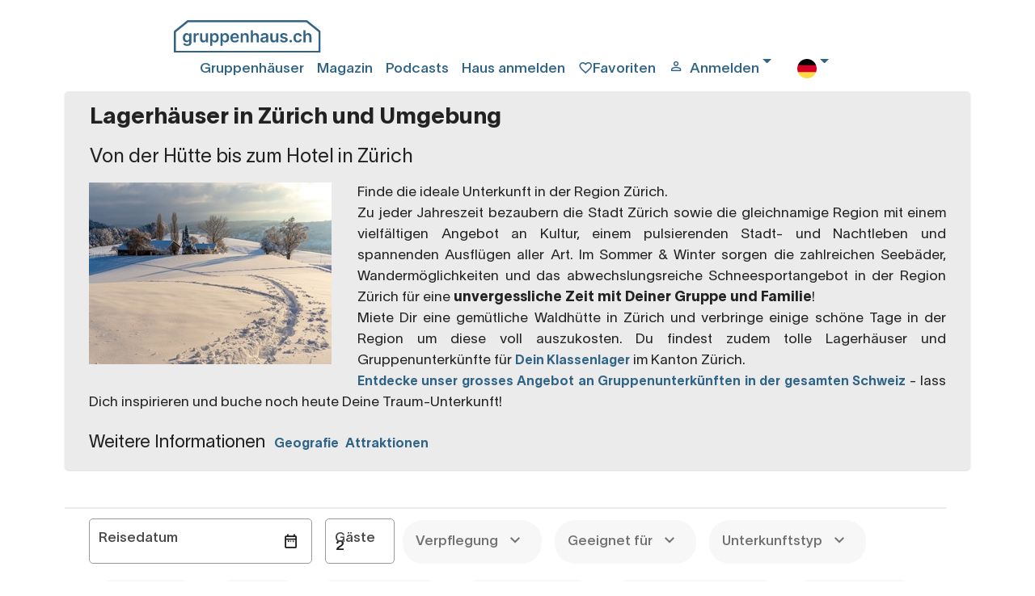

--- FILE ---
content_type: text/html; charset=utf-8
request_url: https://www.gruppenhaus.ch/de/zuerich
body_size: 30083
content:
<!DOCTYPE html><html lang=de><head><meta name=viewport content="width=device-width, initial-scale=1.0"><meta http-equiv=content-type content=text/html charset=utf-8><meta name=robots content="index, follow"><link rel=preload href=/fonts/gruppenhaus-icons.ttf?xjcpzy as=font type=font/ttf crossorigin><link rel=preload href=/fonts/Lausanne-800.woff2 as=font type=font/woff2 crossorigin><link rel=preload href=/fonts/Lausanne-700.woff2 as=font type=font/woff2 crossorigin><link rel=preload href=/fonts/Lausanne-600.woff2 as=font type=font/woff2 crossorigin><link rel=preload href=/fonts/Lausanne-500.woff2 as=font type=font/woff2 crossorigin><link rel=preload href=/fonts/Lausanne-300.woff2 as=font type=font/woff2 crossorigin><link rel=preload href=/fonts/Lausanne-300Italic.woff2 as=font type=font/woff2 crossorigin><link rel=apple-touch-icon sizes=180x180 href=/apple-touch-icon.png><link rel=manifest href=/manifest.webmanifest><link rel=alternate hreflang=de href=https://www.gruppenhaus.ch/de/zuerich><link rel=alternate hreflang=fr href=https://www.gruppenhaus.ch/fr/zuerich><link rel=alternate hreflang=en href=https://www.gruppenhaus.ch/en/zurich><link rel=canonical hreflang=de href=https://www.gruppenhaus.ch/de/zuerich><title>Lagerh&#xE4;user in der Region Z&#xFC;rich | gruppenhaus.ch</title><meta name=keywords content="Lagerhäuser in der Region Zürich | gruppenhaus.ch"><meta name=description content="Kultur, Stadtleben und Ausflüge aller Art erwarten Dich in der Region Zürich - Entdecke unsere Lagerhäuser, Waldhütten und Jugendherbergen!"><link rel=icon type=image/x-icon href=/images/Icons/favicon.ico><meta name=google-site-verification content=PBn_0AEzEhVNBYuKDG5PnaTT-b-8lGWUbXvXEJaqpRQ><meta name=verify-v1 content="wmT/USfJ2d60ZrCdT6f0ws99XQ+e0HRBQYSScnYujUc="><script>document.addEventListener('visibilitychange',function(ev){if(document.visibilityState==='visible'){updateFavMenu('103');}});window.addEventListener("load",function(){updateFavMenu('103')});window.addEventListener("load",function(){updateSearchBox('103','SmallHeaderFullSearch')});</script><link rel=stylesheet href="/lib/swiper/swiper-bundle.min.css?v=VKTOFh4rb_lZu9Rktyy6vmg79KTu_kFrOTgSWFLJmOU"><link rel=stylesheet href="/lib/bootstrap-slider/css/bootstrap-slider.min.css?v=lqhgI_DR-R-Tp-u5QlmEkloSWMs2jra2XYV0NM0nu8U"><link rel=stylesheet href="/lib/fancyBox/jquery.fancybox.min.css?v=Vzbj7sDDS_woiFS3uNKo8eIuni59rjyNGtXfstRzStA"><link rel=stylesheet href="/css/site.min.css?v=JRxV7UQosDAQDoTXkI65TcR8_7NfxOZwQ6baMgRU3pk"><script src="/lib/jQuery/jquery.min.js?v=_JqT3SQfawRcv_BIHPThkBvs0OEvtFFmqPF_lYI_Cxo"></script><script src="/lib/bootstrap-slider/bootstrap-slider.min.js?v=8VbJDPttkSKrdS3-sy6jiz6f1pu-ncMbcV5nnLN_suU"></script><script src="/lib/swiper/swiper-bundle.min.js?v=W1EevMnQZKpkTdbA7fyzCVlU8ZMk-xDZoU-kfQHd70M"></script><body><script>window.uetq=window.uetq||[];window.uetq.push('consent','default',{'ad_storage':'denied'});</script><div id=wrap><div class="container-fluid bg-snow"><div class="row header header-blue"><div class="maxWidthRow sliderMaxWidth"><div class="row pb-2"><div class="col pl-0 pull-left" style=max-width:200px><a href=https://www.gruppenhaus.ch/de><div class="logo order-1"></div></a></div><div class="col d-flex p-2 justify-content-end"><i class="gh-icon gh-menu d-block d-lg-none order-5" data-toggle=modal data-target=#mobilmenu></i> <a href=https://www.gruppenhaus.ch/de/gruppenhaeuser class="pr-3 d-none d-lg-block">Gruppenhäuser</a> <a href=https://www.gruppenhaus.ch/de/blog class="pr-3 d-none d-lg-block">Magazin</a> <a href=https://www.gruppenhaus.ch/de/podcasts class="pr-3 d-none d-lg-block">Podcasts</a> <a href=https://www.gruppenhaus.ch/de/haus_anmelden class="pr-3 d-none d-lg-block">Haus anmelden</a><div class="col-auto pl-0 pr-3 d-flex order-3"><a href=https://www.gruppenhaus.ch/de/meine_favoriten><div id=favMenu2><i class="gh-icon gh-favorite_border"></i><span class="d-none d-lg-inline">Favoriten</span></div></a></div><div class="dropdown pr-3 d-flex order-4"><a class="pr-3 d-flex order-4 dropdown-toggle" href=# id=loginDropdown role=button data-toggle=dropdown aria-haspopup=true aria-expanded=false> <i class="gh-icon gh-person_outline"></i><span class="pl-2 d-none d-lg-block">Anmelden</span> </a><div class="dropdown-menu dropdown-menu-right" aria-labelledby=loginDropdown><a class="dropdown-item header-menu" href="https://www.gruppenhaus.ch/de/login?type=k">Kunden Login</a><div class=dropdown-divider></div><a class="dropdown-item header-menu" href=https://www.gruppenhaus.ch/propertymanagement> Hausverwalter Login</a></div></div><div class="dropdown pr-3 d-none d-lg-block order-6"><a class="pr-3 d-flex order-4 dropdown-toggle" href=# id=languageButton role=button data-toggle=dropdown aria-haspopup=true aria-expanded=false> <img src=/images/Icons/flag_de.svg alt=deutsch> </a><div class="dropdown-menu dropdown-menu-right" aria-labelledby=languageButton><a class="dropdown-item header-menu" href="https://www.gruppenhaus.ch/Culture/Set?culture=fr-FR&amp;redirectUri=/fr"> <img src=/images/Icons/flag_fr.svg class=pr-3 alt=französisch> franz&#xF6;sisch </a> <a class="dropdown-item header-menu" href="https://www.gruppenhaus.ch/Culture/Set?culture=en-GB&amp;redirectUri=/en"> <img src=/images/Icons/flag_en.svg class=pr-3 alt=englisch> englisch </a></div></div></div></div><div class="modal modalmenu" tabindex=-1 role=dialog id=mobilmenu><div class="modal-dialog modalmenu" role=document><div class=modal-content><div class="modal-header modalmenu"><button type=button class=close data-dismiss=modal aria-label=Close> <span aria-hidden=true> <i class="gh-clear font-blue font-weight-bold"></i> </span> </button></div><div class="modal-body modalmenu"><a href=https://www.gruppenhaus.ch/de/meine_favoriten><div class=d-flex><div id=favMenu1 class=float-left><i class="gh-icon float-left gh-favorite_border font-blue"></i><span class="pl-2 font-blue float-right">Favoriten</span></div></div></a><div class="dropdown pr-3 d-flex"><a class="pr-3 dropdown-toggle" href=# id=loginDropdownMobile role=button data-toggle=dropdown aria-haspopup=true aria-expanded=false> <i class="gh-icon gh-person_outline font-blue"></i><span class="pl-2 font-blue">Anmelden</span> </a><div class="dropdown-menu dropdown-menu-right" aria-labelledby=loginDropdownMobile><a class="dropdown-item header-menu" href="https://www.gruppenhaus.ch/de/login?type=k">Kunden Login</a><div class=dropdown-divider></div><a class="dropdown-item header-menu" href=https://www.gruppenhaus.ch/propertymanagement> Hausverwalter Login</a></div></div><hr class=w-100><a href=https://www.gruppenhaus.ch/de/blog><div class=d-flex><span class=font-blue>Magazin</span></div></a> <a href=https://www.gruppenhaus.ch/de/podcasts><div class=d-flex><span class=font-blue>Podcasts</span></div></a> <a href=https://www.gruppenhaus.ch/de/ueber_uns><div class=d-flex><span class=font-blue>&#xDC;ber uns</span></div></a> <a href=https://www.gruppenhaus.ch/de/newsletter_bestellen><div class=d-flex><span class=font-blue>Newsletter bestellen</span></div></a><hr class=w-100><a href=https://www.gruppenhaus.ch/de/haus_anmelden><div class=d-flex><span class=font-blue>Haus anmelden</span></div></a><hr class=w-100><div class=dropdown><span class=dropdown-toggle type=button id=mobilLanguageButton data-toggle=dropdown aria-haspopup=true aria-expanded=false> <span class=font-blue> <img src=/images/Icons/flag_de.svg class=pr-3 alt=deutsch> deutsch </span> </span><div class="dropdown-menu dropdown-menu-right" aria-labelledby=mobilLanguageButton><a class=dropdown-item href="https://www.gruppenhaus.ch/Culture/Set?culture=fr-FR&amp;redirectUri=/fr"> <img src=/images/Icons/flag_fr.svg class=pr-3 alt=französisch> franz&#xF6;sisch </a> <a class=dropdown-item href="https://www.gruppenhaus.ch/Culture/Set?culture=en-GB&amp;redirectUri=/en"> <img src=/images/Icons/flag_en.svg class=pr-3 alt=englisch> englisch </a></div></div></div><div class="modal-footer modalmenu"></div></div></div></div></div></div><div class=body-content><input id=RedirectTo name=RedirectTo type=hidden value=https://www.gruppenhaus.ch/de/nocookies><link href=/lib/bootstrap4-toggle/bootstrap4-toggle.min.css rel=stylesheet><script src=/lib/bootstrap4-toggle/bootstrap4-toggle.min.js></script><script>$(window).on('load',function(){$('#cookieConsent').modal('show').modal({backdrop:'static'});});</script><div class="modal fade show" id=cookieConsent tabindex=-1 role=dialog aria-labelledby=cookieConsentLabel aria-hidden=true><div class="modal-dialog modal-lg modal-dialog-centered" role=document><div class=modal-content><div class="modal-header h-100"><img class=consent-img src=/images/logo/gruppenhaus-logo-large.png alt="gruppenhaus.ch Logo"></div><div class="modal-body h-100"><h3 style=margin-bottom:2rem;font-weight:bold>Unsere Website benutzt Cookies</h3><h4 style=margin-bottom:3rem;font-weight:lighter>Durch die Nutzung der Webseite stimmst Du der Verwendung von Cookies zu.</h4><div class=row><div class="col-6 px-0">Essentielle Cookies</div><div class=col-6 style=text-align:right;cursor:not-allowed><input id=essential type=checkbox checked data-toggle=toggle data-on="  zugelassen" data-off="  nicht zugelassen" data-onstyle=light data-offstyle=warning data-size=lg data-style=essential data-width=200 disabled><style>.toggle.essential,.toggle-on.essential,.toggle-off.essential{border-radius:20rem;max-height:2.8rem!important}.toggle.essential .toggle-handle{border-radius:20rem}</style></div></div><div class=collapse id=collapseAnalytics><hr class=w-100><div class=row><div class="col-6 px-0">Analytische Cookies</div><div class=col-6 style=text-align:right><input id=analytics type=checkbox checked data-toggle=toggle data-on="  zugelassen" data-off="  nicht zugelassen" data-onstyle=primary data-offstyle=warning data-size=lg data-style=analytics data-width=200><style>.toggle.analytics,.toggle-on.analytics,.toggle-off.analytics{border-radius:20rem;max-height:2.8rem!important}.toggle.analytics .toggle-handle{border-radius:20rem}</style></div></div></div></div><div class=modal-footer><button class="btn btn-ghost mt-auto waves-effect waves-light h-50 mx-auto" style=font-weight:200;color:#bababa type=button data-toggle=collapse data-target=#collapseAnalytics aria-expanded=false aria-controls=collapseAnalytics> Auswahl anpassen </button> <button type=button class="btn h-50 mx-auto btn-primary waves-effect waves-light" autofocus data-dismiss=alert aria-label=Close data-cookie-string=".AspNet.Consent=yes; expires=Wed, 27 Jan 2027 20:27:36 GMT; path=/; secure; samesite=none"> Auswahl bestätigen </button></div></div></div></div><script>(function(){var button=document.querySelector("#cookieConsent button[data-cookie-string]");button.addEventListener("click",function(event){document.cookie=button.dataset.cookieString;if(document.getElementById("analytics").checked)
{var d=new Date();var hour=720;d.setTime(d.getTime()+(hour*60*60*1000));var cookieExpireDate="expires="+d.toString();document.cookie='.AspNet.ConsentAanalytics'+"="+'yes'+"; "+cookieExpireDate;}
$.ajax({type:"GET",url:"/"+document.getElementsByTagName("html")[0].getAttribute("lang")+"/TrackConsent",dataType:"html",headers:{RequestVerificationToken:$('input:hidden[name="__RequestVerificationToken"]').val()},data:{acceptedConsent:document.getElementById("analytics").checked},});$('#cookieConsent').modal('hide');},false);})();</script><style>.modal-dialog .modal-content{max-height:calc(100vh - 28px);overflow:scroll;overflow-x:hidden;border:3px;border-radius:0.5rem;box-shadow:0 5px 11px 0 rgb(0 0 0 / 18%),0 4px 15px 0 rgb(0 0 0 / 15%);-ms-overflow-style:none;scrollbar-width:none}.modal-dialog .modal-content::-webkit-scrollbar{display:none}.consent-img{margin:2rem auto;top:0;left:0;right:0;bottom:0}</style><div class=maxWidthRow><div class=row><div class="row feature-row card-theme-description"><div class="col card-theme"><h1 class=h2>Lagerh&#xE4;user in Z&#xFC;rich und Umgebung</h1><h2 class="h3 mt-0">Von der H&#xFC;tte bis zum Hotel in Z&#xFC;rich</h2><div id=accordion><div class=row><div class=col-12><img class="img-fluid float-left pr-3" src=/images/theme/thumb/Themenseite-Winter-Zuerich.jpg alt="Landschaften im Kanton Zürich | gruppenhaus.ch"><p class=text-justify>Finde die ideale Unterkunft in der Region Zürich. <br>Zu jeder Jahreszeit bezaubern die Stadt Zürich sowie die gleichnamige Region mit einem vielfältigen Angebot an Kultur, einem pulsierenden Stadt- und Nachtleben und spannenden Ausflügen aller Art. Im Sommer & Winter sorgen die zahlreichen Seebäder, Wandermöglichkeiten und das abwechslungsreiche Schneesportangebot in der Region Zürich für eine <b>unvergessliche Zeit mit Deiner Gruppe und Familie</b>! <br>Miete Dir eine gemütliche Waldhütte in Zürich und verbringe einige schöne Tage in der Region um diese voll auszukosten. Du findest zudem tolle Lagerhäuser und Gruppenunterkünfte für <a href=https://www.gruppenhaus.ch/de/schullager>Dein Klassenlager</a> im Kanton Zürich.<br><a href=https://www.gruppenhaus.ch/de/schweiz>Entdecke unser grosses Angebot an Gruppenunterkünften in der gesamten Schweiz </a> - lass Dich inspirieren und buche noch heute Deine Traum-Unterkunft!</p><label class="col-form-label-lg bold"> Weitere Informationen</label> &nbsp; <a class=haus-link role=button data-toggle=collapse data-parent=#accordion href=#collapseOne aria-expanded=true aria-controls=collapseOne> Geografie&nbsp; </a> <a class=haus-link role=button data-toggle=collapse data-parent=#accordion href=#collapseTwo aria-expanded=false aria-controls=collapseTwo> Attraktionen </a></div><div id=collapseOne class=collapse role=tabpanel aria-labelledby=headingOne data-parent=#accordion><div class=card-body><p class=text-justify>Bei Besuchern und Zürchern gleichermassen beliebt ist der Zürichsee, das grösste Gewässer des Kantons. Dort geniesst man eine Abkühlung an heissen Tagen oder lässt einen lauen Sommerabend ausklingen. Hochklassige Restaurants und Bars runden das Angebot ab. Mit nicht einmal tausend Metern Höhe erweckt der Uetliberg, verglichen mit den Schweizer Bergen, eher den Anschein eines Hügels, die Aussicht über den Zürichsee und Umgebung sollte man sich trotzdem nicht entgehen lassen. Gäste auf der Suche nach ländlicheren Gegenden finden diese im nördlichen Teil des Kantons, im sogenannten Zürcher Weinland, zwischen Winterthur und Schaffhausen. Trotz der für Schweizer Verhältnisse relativ hohen Bevölkerungsdichte lassen sich im Kanton Zürich erholsame Ferien verbringen.</div></div><div id=collapseTwo class=collapse role=tabpanel aria-labelledby=headingTwo data-parent=#accordion><div class=card-body><p class=text-justify>Zusätzlich zur Street Parade finden über das ganze Jahr verteilt Konzerte berühmter Interpreten, diverse Ausstellungen, die Zürcher Festspiele und das Leichtathletik Meeting Zürich statt. Für Kulturfreunde stehen Theater, Museen und historische Gebäude in und um Zürich bereit, vom Landesmuseum über Cabaret Voltaire bis hin zum Opernhaus. Im FIFA World Football Museum kommen auch Sportfans auf ihre Kosten. Führend in Bildung, Natur- und Artenschutz ist der Zoo Zürich mit über 360 Tierarten. Shopping in den Zürcher Quartieren lässt jedes Käuferherz höherschlagen. Bei feinster Schokolade, Uhren und Schmuck an der populären Bahnhofstrasse, Modegeschäften in der Altstadt oder lokalen Unikaten ist für jeden etwas dabei. Ist man nicht im Shopping Fieber, geniesst man den Zürichsee, die Aussicht von der Polyterrasse oder kulinarische Highlights. Als Wirtschaftsmetropole sowie StandortId vieler Unternehmenshauptsitze und Banken ist Zürich international bekannt und gleichzeitig die wirtschaftlich stärkste Stadt der Schweiz. In den zahlreichen Parks, auf Wiesen oder Sitzbänken treffen Studenten, Unternehmer und Touristen aufeinander. Die Stadt lebt!</div></div></div></div></div></div><hr class=w-100adjust style=margin:0><div class=row><div id=acc-list class="col-12 withoutMap acc-list-theme"><div id=accommodationFilters><div class="row feature-row pt-0 pr-0 pb-0"><div class=col><div class="float-left pt-2 pr-1 pr-sm-3"><div class=filter id=formDateRange><div class="md-form input-with-post-icon ui category mt-0 mb-0"><div class="ui icon input"><input class="fDateRangeFilter form-control" type=text readonly name=fDateRangeFilter id=fDateRangeFilter autocomplete=off> <i class="gh-date_range input-prefix"></i> <label for=fDateRangeFilter id=fDateRangeFilterLabel>Reisedatum</label></div><div class=results></div></div></div></div><div class="float-left pt-2 pr-1"><div class=filter id=formAnzahl><div class="md-form ui mt-0 mb-0"><div class="ui icon input category"><input class=form-control onclick=this.select() onfocusout="updateFilteredListAnzahl(0, 'EnThemeZuerich','0');" type=number name=fAnzahlFilter id=fAnzahlFilter style=padding-right:2px!important value=2 min=2 max=1000> <label for=fAnzahlFilter>Gäste</label></div></div></div></div><div class="d-none d-sm-block p-0"><div class="float-left pt-2 pr-1"><div class="filter dropdown" id=formVerpflegung><button onclick=toggleFilter(this) onfocusout=toggleFilter(this); class="btn btn-filter" type=button data-toggle=dropdown aria-haspopup=true aria-expanded=false id=btnVerpflegung> Verpflegung <i id=iVerpflegung class="gh-icon gh-expand_more"></i> </button><form><div class="filter dropdown-menu" id=filterVerpflegung><div class="filter options noscroll"><div class="filter dropdown-item"><div class=form-check><input type=checkbox class=form-check-input value=1 name=verpflegung id=verpflegung_1> <label class=form-check-label for=verpflegung_1>Selbstkocher</label></div></div><div class="filter dropdown-item"><div class=form-check><input type=checkbox class=form-check-input value=4 name=verpflegung id=verpflegung_4> <label class=form-check-label for=verpflegung_4>mit Fr&#xFC;hst&#xFC;ck</label></div></div><div class="filter dropdown-item"><div class=form-check><input type=checkbox class=form-check-input value=2 name=verpflegung id=verpflegung_2> <label class=form-check-label for=verpflegung_2>Halbpension</label></div></div><div class="filter dropdown-item"><div class=form-check><input type=checkbox class=form-check-input value=3 name=verpflegung id=verpflegung_3> <label class=form-check-label for=verpflegung_3>Vollpension</label></div></div></div><div class="fixed-bottom sticky-cta p-2"><div class="btn btn-ghost float-left" onclick="uncheckAll('verpflegung')">Löschen</div><div class="btn btn-secondary float-right" onclick="updateFilter(0,'verpflegung','EnThemeZuerich','0',false)">Anwenden</div></div></div></form></div></div><div class="float-left pt-2 pr-1"><div class="filter dropdown" id=formHauseignung><button onclick=toggleFilter(this) onfocusout=toggleFilter(this); class="btn btn-filter" type=button data-toggle=dropdown aria-haspopup=true aria-expanded=false id=btnHauseignung> Geeignet für <i id=iHauseignung class="gh-icon gh-expand_more"></i> </button><form><div class="filter dropdown-menu" id=filterHauseignung><div class="filter options"><div class="filter dropdown-item"><div class=form-check><input type=checkbox class=form-check-input value=11 name=hauseignung id=hauseignung_11> <label class=form-check-label for=hauseignung_11>Arbeitseins&#xE4;tze</label></div></div><div class="filter dropdown-item"><div class=form-check><input type=checkbox class=form-check-input value=10 name=hauseignung id=hauseignung_10> <label class=form-check-label for=hauseignung_10>Back to nature (kein Strom und fl. Wasser)</label></div></div><div class="filter dropdown-item"><div class=form-check><input type=checkbox class=form-check-input value=7 name=hauseignung id=hauseignung_7> <label class=form-check-label for=hauseignung_7>Familien mit Kindern</label></div></div><div class="filter dropdown-item"><div class=form-check><input type=checkbox class=form-check-input value=1 name=hauseignung id=hauseignung_1> <label class=form-check-label for=hauseignung_1>Fest / Hochzeit</label></div></div><div class="filter dropdown-item"><div class=form-check><input type=checkbox class=form-check-input value=2 name=hauseignung id=hauseignung_2> <label class=form-check-label for=hauseignung_2>Guggenmusik</label></div></div><div class="filter dropdown-item"><div class=form-check><input type=checkbox class=form-check-input value=6 name=hauseignung id=hauseignung_6> <label class=form-check-label for=hauseignung_6>Kinderlager (keine befahrene Strasse beim Haus)</label></div></div><div class="filter dropdown-item"><div class=form-check><input type=checkbox class=form-check-input value=3 name=hauseignung id=hauseignung_3> <label class=form-check-label for=hauseignung_3>Musiklager</label></div></div><div class="filter dropdown-item"><div class=form-check><input type=checkbox class=form-check-input value=9 name=hauseignung id=hauseignung_9> <label class=form-check-label for=hauseignung_9>Rollstuhlfahrer</label></div></div><div class="filter dropdown-item"><div class=form-check><input type=checkbox class=form-check-input value=14 name=hauseignung id=hauseignung_14> <label class=form-check-label for=hauseignung_14>Skilager</label></div></div><div class="filter dropdown-item"><div class=form-check><input type=checkbox class=form-check-input value=13 name=hauseignung id=hauseignung_13> <label class=form-check-label for=hauseignung_13>Schullager</label></div></div><div class="filter dropdown-item"><div class=form-check><input type=checkbox class=form-check-input value=4 name=hauseignung id=hauseignung_4> <label class=form-check-label for=hauseignung_4>Sportlager</label></div></div><div class="filter dropdown-item"><div class=form-check><input type=checkbox class=form-check-input value=5 name=hauseignung id=hauseignung_5> <label class=form-check-label for=hauseignung_5>Theaterlager</label></div></div><div class="filter dropdown-item"><div class=form-check><input type=checkbox class=form-check-input value=8 name=hauseignung id=hauseignung_8> <label class=form-check-label for=hauseignung_8>Yoga-, Meditationslager etc.</label></div></div></div><div class="fixed-bottom sticky-cta p-2"><div class="btn btn-ghost float-left" onclick="uncheckAll('hauseignung')">Löschen</div><div class="btn btn-secondary float-right" onclick="updateFilter(0,'hauseignung','EnThemeZuerich','0',false)">Anwenden</div></div></div></form></div></div><div class="float-left pt-2 pr-1"><div class="filter dropdown" id=formhausCatTyp><button onclick=toggleFilter(this) onfocusout=toggleFilter(this); class="btn btn-filter" type=button data-toggle=dropdown aria-haspopup=true aria-expanded=false id=btnhausCatTyp> Unterkunftstyp <i id=ihausCatTyp class="gh-icon gh-expand_more"></i> </button><form><div class="filter dropdown-menu" id=filterHausTyp><div class="filter options"><div class="filter dropdown-item"><div class=form-check><input type=checkbox class=form-check-input value=5 name=hausCatTyp id=hausCatTyp_5> <label class=form-check-label for=hausCatTyp_5>Bauernh&#xE4;user</label></div></div><div class="filter dropdown-item"><div class=form-check><input type=checkbox class=form-check-input value=3 name=hausCatTyp id=hausCatTyp_3> <label class=form-check-label for=hausCatTyp_3>Bergh&#xE4;user und Alph&#xFC;tten</label></div></div><div class="filter dropdown-item"><div class=form-check><input type=checkbox class=form-check-input value=6 name=hausCatTyp id=hausCatTyp_6> <label class=form-check-label for=hausCatTyp_6>Campingpl&#xE4;tze</label></div></div><div class="filter dropdown-item"><div class=form-check><input type=checkbox class=form-check-input value=7 name=hausCatTyp id=hausCatTyp_7> <label class=form-check-label for=hausCatTyp_7>Chalets</label></div></div><div class="filter dropdown-item"><div class=form-check><input type=checkbox class=form-check-input value=1 name=hausCatTyp id=hausCatTyp_1> <label class=form-check-label for=hausCatTyp_1>Ferienh&#xE4;user</label></div></div><div class="filter dropdown-item"><div class=form-check><input type=checkbox class=form-check-input value=9 name=hausCatTyp id=hausCatTyp_9> <label class=form-check-label for=hausCatTyp_9>Ferienwohnungen</label></div></div><div class="filter dropdown-item"><div class=form-check><input type=checkbox class=form-check-input value=8 name=hausCatTyp id=hausCatTyp_8> <label class=form-check-label for=hausCatTyp_8>Gruppenh&#xE4;user</label></div></div><div class="filter dropdown-item"><div class=form-check><input type=checkbox class=form-check-input value=4 name=hausCatTyp id=hausCatTyp_4> <label class=form-check-label for=hausCatTyp_4>Hostels</label></div></div><div class="filter dropdown-item"><div class=form-check><input type=checkbox class=form-check-input value=2 name=hausCatTyp id=hausCatTyp_2> <label class=form-check-label for=hausCatTyp_2>Hotels</label></div></div><div class="filter dropdown-item"><div class=form-check><input type=checkbox class=form-check-input value=11 name=hausCatTyp id=hausCatTyp_11> <label class=form-check-label for=hausCatTyp_11>Jugendherbergen</label></div></div><div class="filter dropdown-item"><div class=form-check><input type=checkbox class=form-check-input value=14 name=hausCatTyp id=hausCatTyp_14> <label class=form-check-label for=hausCatTyp_14>Schlafen im Stroh</label></div></div><div class="filter dropdown-item"><div class=form-check><input type=checkbox class=form-check-input value=13 name=hausCatTyp id=hausCatTyp_13> <label class=form-check-label for=hausCatTyp_13>Seminarh&#xE4;user</label></div></div><div class="filter dropdown-item"><div class=form-check><input type=checkbox class=form-check-input value=10 name=hausCatTyp id=hausCatTyp_10> <label class=form-check-label for=hausCatTyp_10>Sportzentren</label></div></div></div><div class="fixed-bottom sticky-cta p-2"><div class="btn btn-ghost float-left" onclick="uncheckAll('hausCatTyp')">Löschen</div><div class="btn btn-secondary float-right" onclick="updateFilter(0,'hausCatTyp','EnThemeZuerich','0',false)">Anwenden</div></div></div></form></div></div><div class="float-left pt-2 pr-1"><div class="filter dropdown" id=formZimmer><button onclick=toggleFilter(this) onfocusout=toggleFilter(this); class="btn btn-filter" type=button data-toggle=dropdown aria-haspopup=true aria-expanded=false id=btnZimmer> Zimmer <i id=iZimmer class="gh-icon gh-expand_more"></i> </button><form><div class="filter dropdown-menu" id=filterZimmer><div class=filter><div class="row pt-5"><div class="col px-0"><input id=zimmer type=text></div></div></div><div class="fixed-bottom sticky-cta p-2"><div class="btn btn-ghost float-left" onclick=resetZimmer()>Löschen</div><div class="btn btn-secondary float-right" onclick="updateFilter(0,'zimmer','EnThemeZuerich','0',false)">Anwenden</div></div></div></form></div></div><div class="float-left pt-2 pr-1"><div onclick=toggleFilter(this) onfocusout=toggleFilter(this); class="filter dropdown" id=formStandort><button class="btn btn-filter" type=button data-toggle=dropdown aria-haspopup=true aria-expanded=false id=btnStandort> Lage <i id=iStandort class="gh-icon gh-expand_more"></i> </button><form><div class="filter dropdown-menu" id=filterStandort><div class="filter options"><div class="filter dropdown-item"><div class=form-check><input type=checkbox class=form-check-input value=1 name=standort id=standort_1> <label class=form-check-label for=standort_1>zentrale Lage</label></div></div><div class="filter dropdown-item"><div class=form-check><input type=checkbox class=form-check-input value=2 name=standort id=standort_2> <label class=form-check-label for=standort_2>abgelegen</label></div></div><div class="filter dropdown-item"><div class=form-check><input type=checkbox class=form-check-input value=3 name=standort id=standort_3> <label class=form-check-label for=standort_3>am Wasser</label></div></div><div class="filter dropdown-item"><div class=form-check><input type=checkbox class=form-check-input value=4 name=standort id=standort_4> <label class=form-check-label for=standort_4>in den Bergen</label></div></div><div class="filter dropdown-item"><div class=form-check><input type=checkbox class=form-check-input value=7 name=standort id=standort_7> <label class=form-check-label for=standort_7>N&#xE4;he Skigebiet</label></div></div><div class="filter dropdown-item"><div class=form-check><input type=checkbox class=form-check-input value=5 name=standort id=standort_5> <label class=form-check-label for=standort_5>direkt an Skipiste</label></div></div><div class="filter dropdown-item"><div class=form-check><input type=checkbox class=form-check-input value=6 name=standort id=standort_6> <label class=form-check-label for=standort_6>Einkauf zu Fuss m&#xF6;glich</label></div></div><div class="filter dropdown-item"><div class=form-check><input type=checkbox class=form-check-input value=10 name=standort id=standort_10> <label class=form-check-label for=standort_10>Erreichbar nur zu Fuss</label></div></div><div class="filter dropdown-item"><div class=form-check><input type=checkbox class=form-check-input value=11 name=standort id=standort_11> <label class=form-check-label for=standort_11>Zufahrt bis zum Haus ganzj&#xE4;hrig</label></div></div><div class="filter dropdown-item"><div class=form-check><input type=checkbox class=form-check-input value=12 name=standort id=standort_12> <label class=form-check-label for=standort_12>Zufahrt bis zum Haus</label></div></div></div><div class="fixed-bottom sticky-cta p-2"><div class="btn btn-ghost float-left" onclick="uncheckAll('standort')">Löschen</div><div class="btn btn-secondary float-right" onclick="updateFilter(0,'standort','EnThemeZuerich','0',false)">Anwenden</div></div></div></form></div></div><div class="float-left pt-2 pr-1"><div class="filter dropdown" id=formAltitude><button onclick=toggleFilter(this) onfocusout=toggleFilter(this); class="btn btn-filter" type=button data-toggle=dropdown aria-haspopup=true aria-expanded=false id=btnAltitude> Meter ü. M. <i id=iAltitude class="gh-icon gh-expand_more"></i> </button><form><div class="filter dropdown-menu" id=filterAltitude><div class=filter><div class="row pt-5"><div class="col px-0"><input id=altitude type=text></div></div></div><div class="fixed-bottom sticky-cta p-2"><div class="btn btn-ghost float-left" onclick=resetAltitude()>Löschen</div><div class="btn btn-secondary float-right" onclick="updateFilter(0,'altitude','EnThemeZuerich','0',false)">Anwenden</div></div></div></form></div></div><div class="float-left pt-2 pr-1"><div class="filter dropdown" id=formAusstattung><button onclick=toggleFilter(this) onfocusout=toggleFilter(this); class="btn btn-filter" type=button data-toggle=dropdown aria-haspopup=true aria-expanded=false id=btnAusstattung> Ausstattung <i id=iAusstattung class="gh-icon gh-expand_more"></i> </button><form><div class="filter dropdown-menu" id=filterAusstattung><div class="filter options"><div class="filter dropdown-item"><div class=form-check><input type=checkbox class=form-check-input value=38 name=ausstattung id=ausstattung_38> <label class=form-check-label for=ausstattung_38>B&#xFC;hne</label></div></div><div class="filter dropdown-item"><div class=form-check><input type=checkbox class=form-check-input value=51 name=ausstattung id=ausstattung_51> <label class=form-check-label for=ausstattung_51>Flacher Umschwung / Spielwiese</label></div></div><div class="filter dropdown-item"><div class=form-check><input type=checkbox class=form-check-input value=15 name=ausstattung id=ausstattung_15> <label class=form-check-label for=ausstattung_15>Fussballplatz</label></div></div><div class="filter dropdown-item"><div class=form-check><input type=checkbox class=form-check-input value=29 name=ausstattung id=ausstattung_29> <label class=form-check-label for=ausstattung_29>Hund erlaubt</label></div></div><div class="filter dropdown-item"><div class=form-check><input type=checkbox class=form-check-input value=1 name=ausstattung id=ausstattung_1> <label class=form-check-label for=ausstattung_1>Internet/WLAN</label></div></div><div class="filter dropdown-item"><div class=form-check><input type=checkbox class=form-check-input value=33 name=ausstattung id=ausstattung_33> <label class=form-check-label for=ausstattung_33>Lift</label></div></div><div class="filter dropdown-item"><div class=form-check><input type=checkbox class=form-check-input value=11 name=ausstattung id=ausstattung_11> <label class=form-check-label for=ausstattung_11>Klavier</label></div></div><div class="filter dropdown-item"><div class=form-check><input type=checkbox class=form-check-input value=46 name=ausstattung id=ausstattung_46> <label class=form-check-label for=ausstattung_46>Pool</label></div></div><div class="filter dropdown-item"><div class=form-check><input type=checkbox class=form-check-input value=17 name=ausstattung id=ausstattung_17> <label class=form-check-label for=ausstattung_17>Sauna</label></div></div><div class="filter dropdown-item"><div class=form-check><input type=checkbox class=form-check-input value=52 name=ausstattung id=ausstattung_52> <label class=form-check-label for=ausstattung_52>Seminarinfrastruktur</label></div></div><div class="filter dropdown-item"><div class=form-check><input type=checkbox class=form-check-input value=7 name=ausstattung id=ausstattung_7> <label class=form-check-label for=ausstattung_7>Spielplatz</label></div></div><div class="filter dropdown-item"><div class=form-check><input type=checkbox class=form-check-input value=3 name=ausstattung id=ausstattung_3> <label class=form-check-label for=ausstattung_3>T&#xF6;ggelikasten/Tischkicker</label></div></div><div class="filter dropdown-item"><div class=form-check><input type=checkbox class=form-check-input value=31 name=ausstattung id=ausstattung_31> <label class=form-check-label for=ausstattung_31>Turnhalle</label></div></div><div class="filter dropdown-item"><div class=form-check><input type=checkbox class=form-check-input value=30 name=ausstattung id=ausstattung_30> <label class=form-check-label for=ausstattung_30>Whirlpool</label></div></div></div><div class="fixed-bottom sticky-cta p-2"><div class="btn btn-ghost float-left" onclick="uncheckAll('ausstattung')">Löschen</div><div class="btn btn-secondary float-right" onclick="updateFilter(0,'ausstattung','EnThemeZuerich','0',false)">Anwenden</div></div></div></form></div></div><div class="float-left pt-2"><div class="filter dropdown" id=formSonderangebot><button onclick=toggleFilter(this) onfocusout=toggleFilter(this); class="btn btn-filter" type=button data-toggle=dropdown aria-haspopup=true aria-expanded=false id=btnSonderangebot> Sonderangebote <i id=iSonderangebot class="gh-icon gh-expand_more"></i> </button><form><div class="filter dropdown-menu" id=filterSonderangebot><div class="filter options"><form><div class="filter dropdown-item"><div class=form-check><input type=checkbox class=form-check-input value=0 name=sonderangebot id=sonderangebot> <label class=form-check-label for=sonderangebot>nur Häuser mit Sonderangeboten</label></div></div></form></div><div class="fixed-bottom sticky-cta p-2"><div class="btn btn-ghost float-left" onclick="uncheckAll('sonderangebot')">Löschen</div><div class="btn btn-secondary float-right" onclick="updateFilter(0,'sonderangebot','EnThemeZuerich','0',false)">Anwenden</div></div></div></form></div></div><div class="float-left pt-2 pr-1"><div class="filter dropdown" id=formSkigebiete><button onclick=toggleFilter(this) onfocusout=toggleFilter(this); class="btn btn-filter" type=button data-toggle=dropdown aria-haspopup=true aria-expanded=false id=btnSkigebiete> Skigebiete <i id=iSkigebiete class="gh-icon gh-expand_more"></i> </button><form><div class="filter dropdown-menu" id=filterSkigebiete><div class="filter options"><div class="filter dropdown-item"><div class=form-check><input type=checkbox class=form-check-input value=1 name=skigebiet id=skigebiet_1> <label class=form-check-label for=skigebiet_1>4 Vall&#xE9;es</label></div></div><div class="filter dropdown-item"><div class=form-check><input type=checkbox class=form-check-input value=210 name=skigebiet id=skigebiet_210> <label class=form-check-label for=skigebiet_210>Adelboden / Lenk - Chuenisb&#xE4;rgli / Silleren / Hahnenmoos / Metsch</label></div></div><div class="filter dropdown-item"><div class=form-check><input type=checkbox class=form-check-input value=132 name=skigebiet id=skigebiet_132> <label class=form-check-label for=skigebiet_132>Adelboden- Lenk</label></div></div><div class="filter dropdown-item"><div class=form-check><input type=checkbox class=form-check-input value=99 name=skigebiet id=skigebiet_99> <label class=form-check-label for=skigebiet_99>Aeschi</label></div></div><div class="filter dropdown-item"><div class=form-check><input type=checkbox class=form-check-input value=17 name=skigebiet id=skigebiet_17> <label class=form-check-label for=skigebiet_17>Airolo St Gotthard</label></div></div><div class="filter dropdown-item"><div class=form-check><input type=checkbox class=form-check-input value=100 name=skigebiet id=skigebiet_100> <label class=form-check-label for=skigebiet_100>Aletsch Arena Riederalp Bettmeralp Fiesch Eggishorn</label></div></div><div class="filter dropdown-item"><div class=form-check><input type=checkbox class=form-check-input value=19 name=skigebiet id=skigebiet_19> <label class=form-check-label for=skigebiet_19>Anz&#xE8;re</label></div></div><div class="filter dropdown-item"><div class=form-check><input type=checkbox class=form-check-input value=227 name=skigebiet id=skigebiet_227> <label class=form-check-label for=skigebiet_227>Arlberg </label></div></div><div class="filter dropdown-item"><div class=form-check><input type=checkbox class=form-check-input value=20 name=skigebiet id=skigebiet_20> <label class=form-check-label for=skigebiet_20>Arolla</label></div></div><div class="filter dropdown-item"><div class=form-check><input type=checkbox class=form-check-input value=21 name=skigebiet id=skigebiet_21> <label class=form-check-label for=skigebiet_21>Atzm&#xE4;nnig</label></div></div><div class="filter dropdown-item"><div class=form-check><input type=checkbox class=form-check-input value=103 name=skigebiet id=skigebiet_103> <label class=form-check-label for=skigebiet_103>Avers</label></div></div><div class="filter dropdown-item"><div class=form-check><input type=checkbox class=form-check-input value=22 name=skigebiet id=skigebiet_22> <label class=form-check-label for=skigebiet_22>Axalp Brienz</label></div></div><div class="filter dropdown-item"><div class=form-check><input type=checkbox class=form-check-input value=23 name=skigebiet id=skigebiet_23> <label class=form-check-label for=skigebiet_23>Balmberg</label></div></div><div class="filter dropdown-item"><div class=form-check><input type=checkbox class=form-check-input value=260 name=skigebiet id=skigebiet_260> <label class=form-check-label for=skigebiet_260>Bannalp</label></div></div><div class="filter dropdown-item"><div class=form-check><input type=checkbox class=form-check-input value=90 name=skigebiet id=skigebiet_90> <label class=form-check-label for=skigebiet_90>Beatenberg Niederhorn</label></div></div><div class="filter dropdown-item"><div class=form-check><input type=checkbox class=form-check-input value=104 name=skigebiet id=skigebiet_104> <label class=form-check-label for=skigebiet_104>Belalp</label></div></div><div class="filter dropdown-item"><div class=form-check><input type=checkbox class=form-check-input value=24 name=skigebiet id=skigebiet_24> <label class=form-check-label for=skigebiet_24>Bellwald</label></div></div><div class="filter dropdown-item"><div class=form-check><input type=checkbox class=form-check-input value=271 name=skigebiet id=skigebiet_271> <label class=form-check-label for=skigebiet_271>Bergeralm / Steinach am Brenner</label></div></div><div class="filter dropdown-item"><div class=form-check><input type=checkbox class=form-check-input value=167 name=skigebiet id=skigebiet_167> <label class=form-check-label for=skigebiet_167>Biel-Kinzig</label></div></div><div class="filter dropdown-item"><div class=form-check><input type=checkbox class=form-check-input value=233 name=skigebiet id=skigebiet_233> <label class=form-check-label for=skigebiet_233>Brandnertal</label></div></div><div class="filter dropdown-item"><div class=form-check><input type=checkbox class=form-check-input value=26 name=skigebiet id=skigebiet_26> <label class=form-check-label for=skigebiet_26>Braunwald</label></div></div><div class="filter dropdown-item"><div class=form-check><input type=checkbox class=form-check-input value=107 name=skigebiet id=skigebiet_107> <label class=form-check-label for=skigebiet_107>Brigels Waltensburg Andiast</label></div></div><div class="filter dropdown-item"><div class=form-check><input type=checkbox class=form-check-input value=27 name=skigebiet id=skigebiet_27> <label class=form-check-label for=skigebiet_27>Brunni Haggenegg</label></div></div><div class="filter dropdown-item"><div class=form-check><input type=checkbox class=form-check-input value=108 name=skigebiet id=skigebiet_108> <label class=form-check-label for=skigebiet_108>Bruson</label></div></div><div class="filter dropdown-item"><div class=form-check><input type=checkbox class=form-check-input value=253 name=skigebiet id=skigebiet_253> <label class=form-check-label for=skigebiet_253>Brusson Estoul Palasinaz</label></div></div><div class="filter dropdown-item"><div class=form-check><input type=checkbox class=form-check-input value=29 name=skigebiet id=skigebiet_29> <label class=form-check-label for=skigebiet_29>B&#xFC;rchen-T&#xF6;rbel</label></div></div><div class="filter dropdown-item"><div class=form-check><input type=checkbox class=form-check-input value=231 name=skigebiet id=skigebiet_231> <label class=form-check-label for=skigebiet_231>Campo Blenio</label></div></div><div class="filter dropdown-item"><div class=form-check><input type=checkbox class=form-check-input value=267 name=skigebiet id=skigebiet_267> <label class=form-check-label for=skigebiet_267>Carezza - Karersee - Rosengarten</label></div></div><div class="filter dropdown-item"><div class=form-check><input type=checkbox class=form-check-input value=239 name=skigebiet id=skigebiet_239> <label class=form-check-label for=skigebiet_239>Car&#xEC;</label></div></div><div class="filter dropdown-item"><div class=form-check><input type=checkbox class=form-check-input value=186 name=skigebiet id=skigebiet_186> <label class=form-check-label for=skigebiet_186>Chamonix Mont-Blanc</label></div></div><div class="filter dropdown-item"><div class=form-check><input type=checkbox class=form-check-input value=31 name=skigebiet id=skigebiet_31> <label class=form-check-label for=skigebiet_31>Champex - Lac</label></div></div><div class="filter dropdown-item"><div class=form-check><input type=checkbox class=form-check-input value=111 name=skigebiet id=skigebiet_111> <label class=form-check-label for=skigebiet_111>Charmey</label></div></div><div class="filter dropdown-item"><div class=form-check><input type=checkbox class=form-check-input value=32 name=skigebiet id=skigebiet_32> <label class=form-check-label for=skigebiet_32>Chateau d&#x27;Oex</label></div></div><div class="filter dropdown-item"><div class=form-check><input type=checkbox class=form-check-input value=112 name=skigebiet id=skigebiet_112> <label class=form-check-label for=skigebiet_112>Chur Brambr&#xFC;esch</label></div></div><div class="filter dropdown-item"><div class=form-check><input type=checkbox class=form-check-input value=241 name=skigebiet id=skigebiet_241> <label class=form-check-label for=skigebiet_241>Cortina d&#x27;Ampezzo</label></div></div><div class="filter dropdown-item"><div class=form-check><input type=checkbox class=form-check-input value=33 name=skigebiet id=skigebiet_33> <label class=form-check-label for=skigebiet_33>Crans Montana</label></div></div><div class="filter dropdown-item"><div class=form-check><input type=checkbox class=form-check-input value=34 name=skigebiet id=skigebiet_34> <label class=form-check-label for=skigebiet_34>Dallenwil Wirzweli</label></div></div><div class="filter dropdown-item"><div class=form-check><input type=checkbox class=form-check-input value=264 name=skigebiet id=skigebiet_264> <label class=form-check-label for=skigebiet_264>Darlux - Berg&#xFC;n</label></div></div><div class="filter dropdown-item"><div class=form-check><input type=checkbox class=form-check-input value=4 name=skigebiet id=skigebiet_4> <label class=form-check-label for=skigebiet_4>Davos Klosters Mountains</label></div></div><div class="filter dropdown-item"><div class=form-check><input type=checkbox class=form-check-input value=5 name=skigebiet id=skigebiet_5> <label class=form-check-label for=skigebiet_5>Davos Parsenn Jakobshorn</label></div></div><div class="filter dropdown-item"><div class=form-check><input type=checkbox class=form-check-input value=113 name=skigebiet id=skigebiet_113> <label class=form-check-label for=skigebiet_113>Davos Rinerhorn</label></div></div><div class="filter dropdown-item"><div class=form-check><input type=checkbox class=form-check-input value=35 name=skigebiet id=skigebiet_35> <label class=form-check-label for=skigebiet_35>Diavolezza Lagalb</label></div></div><div class="filter dropdown-item"><div class=form-check><input type=checkbox class=form-check-input value=114 name=skigebiet id=skigebiet_114> <label class=form-check-label for=skigebiet_114>Disentis</label></div></div><div class="filter dropdown-item"><div class=form-check><input type=checkbox class=form-check-input value=36 name=skigebiet id=skigebiet_36> <label class=form-check-label for=skigebiet_36>Ebenalp Schwende / Horn</label></div></div><div class="filter dropdown-item"><div class=form-check><input type=checkbox class=form-check-input value=208 name=skigebiet id=skigebiet_208> <label class=form-check-label for=skigebiet_208>Eggberge / Fl&#xFC;elen</label></div></div><div class="filter dropdown-item"><div class=form-check><input type=checkbox class=form-check-input value=115 name=skigebiet id=skigebiet_115> <label class=form-check-label for=skigebiet_115>Eggiwil</label></div></div><div class="filter dropdown-item"><div class=form-check><input type=checkbox class=form-check-input value=37 name=skigebiet id=skigebiet_37> <label class=form-check-label for=skigebiet_37>Elm</label></div></div><div class="filter dropdown-item"><div class=form-check><input type=checkbox class=form-check-input value=164 name=skigebiet id=skigebiet_164> <label class=form-check-label for=skigebiet_164>Elsigenalp Metschalp</label></div></div><div class="filter dropdown-item"><div class=form-check><input type=checkbox class=form-check-input value=6 name=skigebiet id=skigebiet_6> <label class=form-check-label for=skigebiet_6>Engelberg Titlis</label></div></div><div class="filter dropdown-item"><div class=form-check><input type=checkbox class=form-check-input value=190 name=skigebiet id=skigebiet_190> <label class=form-check-label for=skigebiet_190>Engstligenalp-Adelboden</label></div></div><div class="filter dropdown-item"><div class=form-check><input type=checkbox class=form-check-input value=215 name=skigebiet id=skigebiet_215> <label class=form-check-label for=skigebiet_215>Eriz</label></div></div><div class="filter dropdown-item"><div class=form-check><input type=checkbox class=form-check-input value=38 name=skigebiet id=skigebiet_38> <label class=form-check-label for=skigebiet_38>Evolene</label></div></div><div class="filter dropdown-item"><div class=form-check><input type=checkbox class=form-check-input value=228 name=skigebiet id=skigebiet_228> <label class=form-check-label for=skigebiet_228>Feldberg </label></div></div><div class="filter dropdown-item"><div class=form-check><input type=checkbox class=form-check-input value=251 name=skigebiet id=skigebiet_251> <label class=form-check-label for=skigebiet_251>Feldberg Seebuck</label></div></div><div class="filter dropdown-item"><div class=form-check><input type=checkbox class=form-check-input value=39 name=skigebiet id=skigebiet_39> <label class=form-check-label for=skigebiet_39>Feldis</label></div></div><div class="filter dropdown-item"><div class=form-check><input type=checkbox class=form-check-input value=102 name=skigebiet id=skigebiet_102> <label class=form-check-label for=skigebiet_102>Fideriser Heuberge</label></div></div><div class="filter dropdown-item"><div class=form-check><input type=checkbox class=form-check-input value=7 name=skigebiet id=skigebiet_7> <label class=form-check-label for=skigebiet_7>Flims Laax Falera</label></div></div><div class="filter dropdown-item"><div class=form-check><input type=checkbox class=form-check-input value=8 name=skigebiet id=skigebiet_8> <label class=form-check-label for=skigebiet_8>Flumserberg</label></div></div><div class="filter dropdown-item"><div class=form-check><input type=checkbox class=form-check-input value=235 name=skigebiet id=skigebiet_235> <label class=form-check-label for=skigebiet_235>Gadmen</label></div></div><div class="filter dropdown-item"><div class=form-check><input type=checkbox class=form-check-input value=182 name=skigebiet id=skigebiet_182> <label class=form-check-label for=skigebiet_182>Geisskopf</label></div></div><div class="filter dropdown-item"><div class=form-check><input type=checkbox class=form-check-input value=203 name=skigebiet id=skigebiet_203> <label class=form-check-label for=skigebiet_203>Gfellen Finsterwald</label></div></div><div class="filter dropdown-item"><div class=form-check><input type=checkbox class=form-check-input value=166 name=skigebiet id=skigebiet_166> <label class=form-check-label for=skigebiet_166>Gluringen</label></div></div><div class="filter dropdown-item"><div class=form-check><input type=checkbox class=form-check-input value=270 name=skigebiet id=skigebiet_270> <label class=form-check-label for=skigebiet_270>Golm / Montafon</label></div></div><div class="filter dropdown-item"><div class=form-check><input type=checkbox class=form-check-input value=41 name=skigebiet id=skigebiet_41> <label class=form-check-label for=skigebiet_41>Gotthard Oberalp Arena</label></div></div><div class="filter dropdown-item"><div class=form-check><input type=checkbox class=form-check-input value=43 name=skigebiet id=skigebiet_43> <label class=form-check-label for=skigebiet_43>Gr&#xE4;chen</label></div></div><div class="filter dropdown-item"><div class=form-check><input type=checkbox class=form-check-input value=226 name=skigebiet id=skigebiet_226> <label class=form-check-label for=skigebiet_226>Grand Val </label></div></div><div class="filter dropdown-item"><div class=form-check><input type=checkbox class=form-check-input value=117 name=skigebiet id=skigebiet_117> <label class=form-check-label for=skigebiet_117>Grimentz - Zinal</label></div></div><div class="filter dropdown-item"><div class=form-check><input type=checkbox class=form-check-input value=42 name=skigebiet id=skigebiet_42> <label class=form-check-label for=skigebiet_42>Grimmialp Diemtigtal</label></div></div><div class="filter dropdown-item"><div class=form-check><input type=checkbox class=form-check-input value=9 name=skigebiet id=skigebiet_9> <label class=form-check-label for=skigebiet_9>Grindelwald - Wengen</label></div></div><div class="filter dropdown-item"><div class=form-check><input type=checkbox class=form-check-input value=118 name=skigebiet id=skigebiet_118> <label class=form-check-label for=skigebiet_118>Grindelwald First</label></div></div><div class="filter dropdown-item"><div class=form-check><input type=checkbox class=form-check-input value=247 name=skigebiet id=skigebiet_247> <label class=form-check-label for=skigebiet_247>Grub / Kaien</label></div></div><div class="filter dropdown-item"><div class=form-check><input type=checkbox class=form-check-input value=119 name=skigebiet id=skigebiet_119> <label class=form-check-label for=skigebiet_119>Gr&#xFC;sch Danusa</label></div></div><div class="filter dropdown-item"><div class=form-check><input type=checkbox class=form-check-input value=120 name=skigebiet id=skigebiet_120> <label class=form-check-label for=skigebiet_120>Gstaad Mountain Rides</label></div></div><div class="filter dropdown-item"><div class=form-check><input type=checkbox class=form-check-input value=192 name=skigebiet id=skigebiet_192> <label class=form-check-label for=skigebiet_192>Gstaad-Saanen-Rougemont</label></div></div><div class="filter dropdown-item"><div class=form-check><input type=checkbox class=form-check-input value=45 name=skigebiet id=skigebiet_45> <label class=form-check-label for=skigebiet_45>Habkern</label></div></div><div class="filter dropdown-item"><div class=form-check><input type=checkbox class=form-check-input value=282 name=skigebiet id=skigebiet_282> <label class=form-check-label for=skigebiet_282>Heiligenblut / Grossglockner</label></div></div><div class="filter dropdown-item"><div class=form-check><input type=checkbox class=form-check-input value=46 name=skigebiet id=skigebiet_46> <label class=form-check-label for=skigebiet_46>Heiligenschwendi</label></div></div><div class="filter dropdown-item"><div class=form-check><input type=checkbox class=form-check-input value=122 name=skigebiet id=skigebiet_122> <label class=form-check-label for=skigebiet_122>Heimenschwand</label></div></div><div class="filter dropdown-item"><div class=form-check><input type=checkbox class=form-check-input value=44 name=skigebiet id=skigebiet_44> <label class=form-check-label for=skigebiet_44>Heiti - Gsteig bei Gstaad</label></div></div><div class="filter dropdown-item"><div class=form-check><input type=checkbox class=form-check-input value=47 name=skigebiet id=skigebiet_47> <label class=form-check-label for=skigebiet_47>Hemberg</label></div></div><div class="filter dropdown-item"><div class=form-check><input type=checkbox class=form-check-input value=123 name=skigebiet id=skigebiet_123> <label class=form-check-label for=skigebiet_123>Hoch Ybrig</label></div></div><div class="filter dropdown-item"><div class=form-check><input type=checkbox class=form-check-input value=238 name=skigebiet id=skigebiet_238> <label class=form-check-label for=skigebiet_238>Hohegeiss</label></div></div><div class="filter dropdown-item"><div class=form-check><input type=checkbox class=form-check-input value=242 name=skigebiet id=skigebiet_242> <label class=form-check-label for=skigebiet_242>H&#xF6;rnerbahn</label></div></div><div class="filter dropdown-item"><div class=form-check><input type=checkbox class=form-check-input value=258 name=skigebiet id=skigebiet_258> <label class=form-check-label for=skigebiet_258>H&#xF6;rnli-Sch&#xF6;nengrund</label></div></div><div class="filter dropdown-item"><div class=form-check><input type=checkbox class=form-check-input value=254 name=skigebiet id=skigebiet_254> <label class=form-check-label for=skigebiet_254>H&#xFC;ndle</label></div></div><div class="filter dropdown-item"><div class=form-check><input type=checkbox class=form-check-input value=49 name=skigebiet id=skigebiet_49> <label class=form-check-label for=skigebiet_49>Ibergeregg</label></div></div><div class="filter dropdown-item"><div class=form-check><input type=checkbox class=form-check-input value=125 name=skigebiet id=skigebiet_125> <label class=form-check-label for=skigebiet_125>Innereriz</label></div></div><div class="filter dropdown-item"><div class=form-check><input type=checkbox class=form-check-input value=50 name=skigebiet id=skigebiet_50> <label class=form-check-label for=skigebiet_50>Jaun Gastlosen</label></div></div><div class="filter dropdown-item"><div class=form-check><input type=checkbox class=form-check-input value=126 name=skigebiet id=skigebiet_126> <label class=form-check-label for=skigebiet_126>Jaunpass</label></div></div><div class="filter dropdown-item"><div class=form-check><input type=checkbox class=form-check-input value=51 name=skigebiet id=skigebiet_51> <label class=form-check-label for=skigebiet_51>Jeizinen Feselalp</label></div></div><div class="filter dropdown-item"><div class=form-check><input type=checkbox class=form-check-input value=225 name=skigebiet id=skigebiet_225> <label class=form-check-label for=skigebiet_225>Jungfrau</label></div></div><div class="filter dropdown-item"><div class=form-check><input type=checkbox class=form-check-input value=273 name=skigebiet id=skigebiet_273> <label class=form-check-label for=skigebiet_273>Junker - St. Ant&#xF6;nien</label></div></div><div class="filter dropdown-item"><div class=form-check><input type=checkbox class=form-check-input value=52 name=skigebiet id=skigebiet_52> <label class=form-check-label for=skigebiet_52>Kandersteg</label></div></div><div class="filter dropdown-item"><div class=form-check><input type=checkbox class=form-check-input value=202 name=skigebiet id=skigebiet_202> <label class=form-check-label for=skigebiet_202>Kellerberg Haldi</label></div></div><div class="filter dropdown-item"><div class=form-check><input type=checkbox class=form-check-input value=53 name=skigebiet id=skigebiet_53> <label class=form-check-label for=skigebiet_53>Kiental</label></div></div><div class="filter dropdown-item"><div class=form-check><input type=checkbox class=form-check-input value=236 name=skigebiet id=skigebiet_236> <label class=form-check-label for=skigebiet_236>Kirchberglift Oberweissbach</label></div></div><div class="filter dropdown-item"><div class=form-check><input type=checkbox class=form-check-input value=195 name=skigebiet id=skigebiet_195> <label class=form-check-label for=skigebiet_195>Klausberg - Ahrntal</label></div></div><div class="filter dropdown-item"><div class=form-check><input type=checkbox class=form-check-input value=246 name=skigebiet id=skigebiet_246> <label class=form-check-label for=skigebiet_246>Kleinwalsertal - Kanzelwald -Fellhorn</label></div></div><div class="filter dropdown-item"><div class=form-check><input type=checkbox class=form-check-input value=128 name=skigebiet id=skigebiet_128> <label class=form-check-label for=skigebiet_128>Klewenalp Stockh&#xFC;tte</label></div></div><div class="filter dropdown-item"><div class=form-check><input type=checkbox class=form-check-input value=199 name=skigebiet id=skigebiet_199> <label class=form-check-label for=skigebiet_199>Kniebis Freudenstadt</label></div></div><div class="filter dropdown-item"><div class=form-check><input type=checkbox class=form-check-input value=181 name=skigebiet id=skigebiet_181> <label class=form-check-label for=skigebiet_181>Kreuzboden-Hohsaas</label></div></div><div class="filter dropdown-item"><div class=form-check><input type=checkbox class=form-check-input value=55 name=skigebiet id=skigebiet_55> <label class=form-check-label for=skigebiet_55>La Berra - La Roche</label></div></div><div class="filter dropdown-item"><div class=form-check><input type=checkbox class=form-check-input value=129 name=skigebiet id=skigebiet_129> <label class=form-check-label for=skigebiet_129>La Forclaz</label></div></div><div class="filter dropdown-item"><div class=form-check><input type=checkbox class=form-check-input value=56 name=skigebiet id=skigebiet_56> <label class=form-check-label for=skigebiet_56>La Fouly Val Ferret</label></div></div><div class="filter dropdown-item"><div class=form-check><input type=checkbox class=form-check-input value=163 name=skigebiet id=skigebiet_163> <label class=form-check-label for=skigebiet_163>La Punt Chamues-ch</label></div></div><div class="filter dropdown-item"><div class=form-check><input type=checkbox class=form-check-input value=57 name=skigebiet id=skigebiet_57> <label class=form-check-label for=skigebiet_57>La Robella</label></div></div><div class="filter dropdown-item"><div class=form-check><input type=checkbox class=form-check-input value=269 name=skigebiet id=skigebiet_269> <label class=form-check-label for=skigebiet_269>Laterns / Gapfohl</label></div></div><div class="filter dropdown-item"><div class=form-check><input type=checkbox class=form-check-input value=59 name=skigebiet id=skigebiet_59> <label class=form-check-label for=skigebiet_59>Lauenen</label></div></div><div class="filter dropdown-item"><div class=form-check><input type=checkbox class=form-check-input value=198 name=skigebiet id=skigebiet_198> <label class=form-check-label for=skigebiet_198>Lenk Betelberg</label></div></div><div class="filter dropdown-item"><div class=form-check><input type=checkbox class=form-check-input value=60 name=skigebiet id=skigebiet_60> <label class=form-check-label for=skigebiet_60>Lenzerheide-Arosa</label></div></div><div class="filter dropdown-item"><div class=form-check><input type=checkbox class=form-check-input value=219 name=skigebiet id=skigebiet_219> <label class=form-check-label for=skigebiet_219>Les Breuleux</label></div></div><div class="filter dropdown-item"><div class=form-check><input type=checkbox class=form-check-input value=168 name=skigebiet id=skigebiet_168> <label class=form-check-label for=skigebiet_168>Les Bugnenets / Savagni&#xE8;res</label></div></div><div class="filter dropdown-item"><div class=form-check><input type=checkbox class=form-check-input value=230 name=skigebiet id=skigebiet_230> <label class=form-check-label for=skigebiet_230>Les Contamines</label></div></div><div class="filter dropdown-item"><div class=form-check><input type=checkbox class=form-check-input value=206 name=skigebiet id=skigebiet_206> <label class=form-check-label for=skigebiet_206>Les Diablerets - Glacier 3000</label></div></div><div class="filter dropdown-item"><div class=form-check><input type=checkbox class=form-check-input value=194 name=skigebiet id=skigebiet_194> <label class=form-check-label for=skigebiet_194>Les Genevez</label></div></div><div class="filter dropdown-item"><div class=form-check><input type=checkbox class=form-check-input value=214 name=skigebiet id=skigebiet_214> <label class=form-check-label for=skigebiet_214>Les Mar&#xE9;cottes</label></div></div><div class="filter dropdown-item"><div class=form-check><input type=checkbox class=form-check-input value=61 name=skigebiet id=skigebiet_61> <label class=form-check-label for=skigebiet_61>Les Paccots</label></div></div><div class="filter dropdown-item"><div class=form-check><input type=checkbox class=form-check-input value=134 name=skigebiet id=skigebiet_134> <label class=form-check-label for=skigebiet_134>Les Pres d&#x27;Orvin</label></div></div><div class="filter dropdown-item"><div class=form-check><input type=checkbox class=form-check-input value=62 name=skigebiet id=skigebiet_62> <label class=form-check-label for=skigebiet_62>Leukerbad</label></div></div><div class="filter dropdown-item"><div class=form-check><input type=checkbox class=form-check-input value=133 name=skigebiet id=skigebiet_133> <label class=form-check-label for=skigebiet_133>Leysin - Les Mosses - La L&#xE9;cherette</label></div></div><div class="filter dropdown-item"><div class=form-check><input type=checkbox class=form-check-input value=135 name=skigebiet id=skigebiet_135> <label class=form-check-label for=skigebiet_135>Leysin - Les Mosses - La L&#xE9;cherette</label></div></div><div class="filter dropdown-item"><div class=form-check><input type=checkbox class=form-check-input value=136 name=skigebiet id=skigebiet_136> <label class=form-check-label for=skigebiet_136>L&#xF6;tschental Lauchernalp</label></div></div><div class="filter dropdown-item"><div class=form-check><input type=checkbox class=form-check-input value=63 name=skigebiet id=skigebiet_63> <label class=form-check-label for=skigebiet_63>Lungern / Sch&#xF6;nb&#xFC;el</label></div></div><div class="filter dropdown-item"><div class=form-check><input type=checkbox class=form-check-input value=232 name=skigebiet id=skigebiet_232> <label class=form-check-label for=skigebiet_232>Madrisa</label></div></div><div class="filter dropdown-item"><div class=form-check><input type=checkbox class=form-check-input value=266 name=skigebiet id=skigebiet_266> <label class=form-check-label for=skigebiet_266>Malbun</label></div></div><div class="filter dropdown-item"><div class=form-check><input type=checkbox class=form-check-input value=64 name=skigebiet id=skigebiet_64> <label class=form-check-label for=skigebiet_64>Marbach</label></div></div><div class="filter dropdown-item"><div class=form-check><input type=checkbox class=form-check-input value=11 name=skigebiet id=skigebiet_11> <label class=form-check-label for=skigebiet_11>Meiringen Hasliberg</label></div></div><div class="filter dropdown-item"><div class=form-check><input type=checkbox class=form-check-input value=65 name=skigebiet id=skigebiet_65> <label class=form-check-label for=skigebiet_65>Melchsee Frutt</label></div></div><div class="filter dropdown-item"><div class=form-check><input type=checkbox class=form-check-input value=222 name=skigebiet id=skigebiet_222> <label class=form-check-label for=skigebiet_222>Mellau - Dam&#xFC;ls </label></div></div><div class="filter dropdown-item"><div class=form-check><input type=checkbox class=form-check-input value=255 name=skigebiet id=skigebiet_255> <label class=form-check-label for=skigebiet_255>Mittag (Immenstadt)</label></div></div><div class="filter dropdown-item"><div class=form-check><input type=checkbox class=form-check-input value=137 name=skigebiet id=skigebiet_137> <label class=form-check-label for=skigebiet_137>Mol&#xE9;son - La Gruy&#xE8;re</label></div></div><div class="filter dropdown-item"><div class=form-check><input type=checkbox class=form-check-input value=240 name=skigebiet id=skigebiet_240> <label class=form-check-label for=skigebiet_240>Monte Agudo</label></div></div><div class="filter dropdown-item"><div class=form-check><input type=checkbox class=form-check-input value=252 name=skigebiet id=skigebiet_252> <label class=form-check-label for=skigebiet_252>Monterosa</label></div></div><div class="filter dropdown-item"><div class=form-check><input type=checkbox class=form-check-input value=66 name=skigebiet id=skigebiet_66> <label class=form-check-label for=skigebiet_66>Morgins</label></div></div><div class="filter dropdown-item"><div class=form-check><input type=checkbox class=form-check-input value=139 name=skigebiet id=skigebiet_139> <label class=form-check-label for=skigebiet_139>M&#xF6;rlialp</label></div></div><div class="filter dropdown-item"><div class=form-check><input type=checkbox class=form-check-input value=172 name=skigebiet id=skigebiet_172> <label class=form-check-label for=skigebiet_172>Motta Naluns</label></div></div><div class="filter dropdown-item"><div class=form-check><input type=checkbox class=form-check-input value=165 name=skigebiet id=skigebiet_165> <label class=form-check-label for=skigebiet_165>M&#xFC;nster-Geschinen</label></div></div><div class="filter dropdown-item"><div class=form-check><input type=checkbox class=form-check-input value=67 name=skigebiet id=skigebiet_67> <label class=form-check-label for=skigebiet_67>M&#xFC;rren Schilthorn</label></div></div><div class="filter dropdown-item"><div class=form-check><input type=checkbox class=form-check-input value=138 name=skigebiet id=skigebiet_138> <label class=form-check-label for=skigebiet_138>Mutten - Obermutten</label></div></div><div class="filter dropdown-item"><div class=form-check><input type=checkbox class=form-check-input value=173 name=skigebiet id=skigebiet_173> <label class=form-check-label for=skigebiet_173>Mythen-Region</label></div></div><div class="filter dropdown-item"><div class=form-check><input type=checkbox class=form-check-input value=204 name=skigebiet id=skigebiet_204> <label class=form-check-label for=skigebiet_204>Nara</label></div></div><div class="filter dropdown-item"><div class=form-check><input type=checkbox class=form-check-input value=188 name=skigebiet id=skigebiet_188> <label class=form-check-label for=skigebiet_188>Nauders</label></div></div><div class="filter dropdown-item"><div class=form-check><input type=checkbox class=form-check-input value=189 name=skigebiet id=skigebiet_189> <label class=form-check-label for=skigebiet_189>Nax/Mont-Noble</label></div></div><div class="filter dropdown-item"><div class=form-check><input type=checkbox class=form-check-input value=197 name=skigebiet id=skigebiet_197> <label class=form-check-label for=skigebiet_197>Oberegg / St. Anton</label></div></div><div class="filter dropdown-item"><div class=form-check><input type=checkbox class=form-check-input value=178 name=skigebiet id=skigebiet_178> <label class=form-check-label for=skigebiet_178>Oberjoch Bad Hindelang</label></div></div><div class="filter dropdown-item"><div class=form-check><input type=checkbox class=form-check-input value=69 name=skigebiet id=skigebiet_69> <label class=form-check-label for=skigebiet_69>Obersaxen Mundaun Val Lumnezia</label></div></div><div class="filter dropdown-item"><div class=form-check><input type=checkbox class=form-check-input value=177 name=skigebiet id=skigebiet_177> <label class=form-check-label for=skigebiet_177>Oberstdorf / Nebelhorn</label></div></div><div class="filter dropdown-item"><div class=form-check><input type=checkbox class=form-check-input value=277 name=skigebiet id=skigebiet_277> <label class=form-check-label for=skigebiet_277>Oberstdorf Kleinwalsertal</label></div></div><div class="filter dropdown-item"><div class=form-check><input type=checkbox class=form-check-input value=250 name=skigebiet id=skigebiet_250> <label class=form-check-label for=skigebiet_250>Oberwangen</label></div></div><div class="filter dropdown-item"><div class=form-check><input type=checkbox class=form-check-input value=171 name=skigebiet id=skigebiet_171> <label class=form-check-label for=skigebiet_171>Oeschinensee - Kandersteg</label></div></div><div class="filter dropdown-item"><div class=form-check><input type=checkbox class=form-check-input value=176 name=skigebiet id=skigebiet_176> <label class=form-check-label for=skigebiet_176>Ofterschwang</label></div></div><div class="filter dropdown-item"><div class=form-check><input type=checkbox class=form-check-input value=276 name=skigebiet id=skigebiet_276> <label class=form-check-label for=skigebiet_276>Ofterschwang - Gunzesried</label></div></div><div class="filter dropdown-item"><div class=form-check><input type=checkbox class=form-check-input value=140 name=skigebiet id=skigebiet_140> <label class=form-check-label for=skigebiet_140>Ottenleuebad</label></div></div><div class="filter dropdown-item"><div class=form-check><input type=checkbox class=form-check-input value=70 name=skigebiet id=skigebiet_70> <label class=form-check-label for=skigebiet_70>Ovronnaz</label></div></div><div class="filter dropdown-item"><div class=form-check><input type=checkbox class=form-check-input value=218 name=skigebiet id=skigebiet_218> <label class=form-check-label for=skigebiet_218>Pany</label></div></div><div class="filter dropdown-item"><div class=form-check><input type=checkbox class=form-check-input value=281 name=skigebiet id=skigebiet_281> <label class=form-check-label for=skigebiet_281>Petzen / Feistritz ob Bleiburg</label></div></div><div class="filter dropdown-item"><div class=form-check><input type=checkbox class=form-check-input value=80 name=skigebiet id=skigebiet_80> <label class=form-check-label for=skigebiet_80>Pian Cales / San Bernardino</label></div></div><div class="filter dropdown-item"><div class=form-check><input type=checkbox class=form-check-input value=71 name=skigebiet id=skigebiet_71> <label class=form-check-label for=skigebiet_71>Pizol</label></div></div><div class="filter dropdown-item"><div class=form-check><input type=checkbox class=form-check-input value=72 name=skigebiet id=skigebiet_72> <label class=form-check-label for=skigebiet_72>Portes du Soleil</label></div></div><div class="filter dropdown-item"><div class=form-check><input type=checkbox class=form-check-input value=110 name=skigebiet id=skigebiet_110> <label class=form-check-label for=skigebiet_110>Portes du Soleil</label></div></div><div class="filter dropdown-item"><div class=form-check><input type=checkbox class=form-check-input value=257 name=skigebiet id=skigebiet_257> <label class=form-check-label for=skigebiet_257>Pradaschier</label></div></div><div class="filter dropdown-item"><div class=form-check><input type=checkbox class=form-check-input value=73 name=skigebiet id=skigebiet_73> <label class=form-check-label for=skigebiet_73>Rathvel</label></div></div><div class="filter dropdown-item"><div class=form-check><input type=checkbox class=form-check-input value=201 name=skigebiet id=skigebiet_201> <label class=form-check-label for=skigebiet_201>Ratzi / Spiringen</label></div></div><div class="filter dropdown-item"><div class=form-check><input type=checkbox class=form-check-input value=142 name=skigebiet id=skigebiet_142> <label class=form-check-label for=skigebiet_142>Realp</label></div></div><div class="filter dropdown-item"><div class=form-check><input type=checkbox class=form-check-input value=74 name=skigebiet id=skigebiet_74> <label class=form-check-label for=skigebiet_74>Rigi</label></div></div><div class="filter dropdown-item"><div class=form-check><input type=checkbox class=form-check-input value=143 name=skigebiet id=skigebiet_143> <label class=form-check-label for=skigebiet_143>Rochers de Naye Caux</label></div></div><div class="filter dropdown-item"><div class=form-check><input type=checkbox class=form-check-input value=213 name=skigebiet id=skigebiet_213> <label class=form-check-label for=skigebiet_213>Rossa</label></div></div><div class="filter dropdown-item"><div class=form-check><input type=checkbox class=form-check-input value=75 name=skigebiet id=skigebiet_75> <label class=form-check-label for=skigebiet_75>Rossberg Oberwil</label></div></div><div class="filter dropdown-item"><div class=form-check><input type=checkbox class=form-check-input value=144 name=skigebiet id=skigebiet_144> <label class=form-check-label for=skigebiet_144>Rosswald</label></div></div><div class="filter dropdown-item"><div class=form-check><input type=checkbox class=form-check-input value=76 name=skigebiet id=skigebiet_76> <label class=form-check-label for=skigebiet_76>Rothwald Wasenalp am Simplon</label></div></div><div class="filter dropdown-item"><div class=form-check><input type=checkbox class=form-check-input value=280 name=skigebiet id=skigebiet_280> <label class=form-check-label for=skigebiet_280>Rougemont-La Videmanette</label></div></div><div class="filter dropdown-item"><div class=form-check><input type=checkbox class=form-check-input value=207 name=skigebiet id=skigebiet_207> <label class=form-check-label for=skigebiet_207>Saalbach Hinterglemm Leogang Fieberbrunn</label></div></div><div class="filter dropdown-item"><div class=form-check><input type=checkbox class=form-check-input value=77 name=skigebiet id=skigebiet_77> <label class=form-check-label for=skigebiet_77>Saas Almagell</label></div></div><div class="filter dropdown-item"><div class=form-check><input type=checkbox class=form-check-input value=12 name=skigebiet id=skigebiet_12> <label class=form-check-label for=skigebiet_12>Saas Fee</label></div></div><div class="filter dropdown-item"><div class=form-check><input type=checkbox class=form-check-input value=78 name=skigebiet id=skigebiet_78> <label class=form-check-label for=skigebiet_78>Saas Grund Hohsaas</label></div></div><div class="filter dropdown-item"><div class=form-check><input type=checkbox class=form-check-input value=212 name=skigebiet id=skigebiet_212> <label class=form-check-label for=skigebiet_212>Saas-Balen</label></div></div><div class="filter dropdown-item"><div class=form-check><input type=checkbox class=form-check-input value=13 name=skigebiet id=skigebiet_13> <label class=form-check-label for=skigebiet_13>Samnaun</label></div></div><div class="filter dropdown-item"><div class=form-check><input type=checkbox class=form-check-input value=156 name=skigebiet id=skigebiet_156> <label class=form-check-label for=skigebiet_156>S&#xE4;ntis / Schw&#xE4;galp</label></div></div><div class="filter dropdown-item"><div class=form-check><input type=checkbox class=form-check-input value=147 name=skigebiet id=skigebiet_147> <label class=form-check-label for=skigebiet_147>Sarn Heinzenberg</label></div></div><div class="filter dropdown-item"><div class=form-check><input type=checkbox class=form-check-input value=48 name=skigebiet id=skigebiet_48> <label class=form-check-label for=skigebiet_48>Sattel Hochstuckli</label></div></div><div class="filter dropdown-item"><div class=form-check><input type=checkbox class=form-check-input value=14 name=skigebiet id=skigebiet_14> <label class=form-check-label for=skigebiet_14>Savognin</label></div></div><div class="filter dropdown-item"><div class=form-check><input type=checkbox class=form-check-input value=187 name=skigebiet id=skigebiet_187> <label class=form-check-label for=skigebiet_187>Schattwald</label></div></div><div class="filter dropdown-item"><div class=form-check><input type=checkbox class=form-check-input value=221 name=skigebiet id=skigebiet_221> <label class=form-check-label for=skigebiet_221>Schetteregg</label></div></div><div class="filter dropdown-item"><div class=form-check><input type=checkbox class=form-check-input value=196 name=skigebiet id=skigebiet_196> <label class=form-check-label for=skigebiet_196>Schilt</label></div></div><div class="filter dropdown-item"><div class=form-check><input type=checkbox class=form-check-input value=148 name=skigebiet id=skigebiet_148> <label class=form-check-label for=skigebiet_148>SchneeSelital</label></div></div><div class="filter dropdown-item"><div class=form-check><input type=checkbox class=form-check-input value=220 name=skigebiet id=skigebiet_220> <label class=form-check-label for=skigebiet_220>Schonach </label></div></div><div class="filter dropdown-item"><div class=form-check><input type=checkbox class=form-check-input value=256 name=skigebiet id=skigebiet_256> <label class=form-check-label for=skigebiet_256>Sch&#xFC;pfheim/Heilihkreiz-First</label></div></div><div class="filter dropdown-item"><div class=form-check><input type=checkbox class=form-check-input value=83 name=skigebiet id=skigebiet_83> <label class=form-check-label for=skigebiet_83>Schwanden-Sigriswil</label></div></div><div class="filter dropdown-item"><div class=form-check><input type=checkbox class=form-check-input value=82 name=skigebiet id=skigebiet_82> <label class=form-check-label for=skigebiet_82>Schwarzsee / Kaiseregg Riggisalp</label></div></div><div class="filter dropdown-item"><div class=form-check><input type=checkbox class=form-check-input value=149 name=skigebiet id=skigebiet_149> <label class=form-check-label for=skigebiet_149>Scuol Motta Naluns</label></div></div><div class="filter dropdown-item"><div class=form-check><input type=checkbox class=form-check-input value=81 name=skigebiet id=skigebiet_81> <label class=form-check-label for=skigebiet_81>Sedrun Oberalp</label></div></div><div class="filter dropdown-item"><div class=form-check><input type=checkbox class=form-check-input value=174 name=skigebiet id=skigebiet_174> <label class=form-check-label for=skigebiet_174>Silvretta Montafon</label></div></div><div class="filter dropdown-item"><div class=form-check><input type=checkbox class=form-check-input value=101 name=skigebiet id=skigebiet_101> <label class=form-check-label for=skigebiet_101>Skiarena Andermatt-Sedrun-Disentis</label></div></div><div class="filter dropdown-item"><div class=form-check><input type=checkbox class=form-check-input value=175 name=skigebiet id=skigebiet_175> <label class=form-check-label for=skigebiet_175>Skiarena Imberg</label></div></div><div class="filter dropdown-item"><div class=form-check><input type=checkbox class=form-check-input value=217 name=skigebiet id=skigebiet_217> <label class=form-check-label for=skigebiet_217>Skikarrussell Obertoggenburg</label></div></div><div class="filter dropdown-item"><div class=form-check><input type=checkbox class=form-check-input value=151 name=skigebiet id=skigebiet_151> <label class=form-check-label for=skigebiet_151>Skilift Brunni</label></div></div><div class="filter dropdown-item"><div class=form-check><input type=checkbox class=form-check-input value=245 name=skigebiet id=skigebiet_245> <label class=form-check-label for=skigebiet_245>S&#xF6;llereck- H&#xF6;llwies/ Oberstdorf</label></div></div><div class="filter dropdown-item"><div class=form-check><input type=checkbox class=form-check-input value=124 name=skigebiet id=skigebiet_124> <label class=form-check-label for=skigebiet_124>Sonnenberg Hochwang</label></div></div><div class="filter dropdown-item"><div class=form-check><input type=checkbox class=form-check-input value=89 name=skigebiet id=skigebiet_89> <label class=form-check-label for=skigebiet_89>S&#xF6;renberg</label></div></div><div class="filter dropdown-item"><div class=form-check><input type=checkbox class=form-check-input value=265 name=skigebiet id=skigebiet_265> <label class=form-check-label for=skigebiet_265>Speikboden - Tauferer Ahrntal</label></div></div><div class="filter dropdown-item"><div class=form-check><input type=checkbox class=form-check-input value=84 name=skigebiet id=skigebiet_84> <label class=form-check-label for=skigebiet_84>Spl&#xFC;gen</label></div></div><div class="filter dropdown-item"><div class=form-check><input type=checkbox class=form-check-input value=152 name=skigebiet id=skigebiet_152> <label class=form-check-label for=skigebiet_152>Springenboden</label></div></div><div class="filter dropdown-item"><div class=form-check><input type=checkbox class=form-check-input value=205 name=skigebiet id=skigebiet_205> <label class=form-check-label for=skigebiet_205>St. Cergue</label></div></div><div class="filter dropdown-item"><div class=form-check><input type=checkbox class=form-check-input value=85 name=skigebiet id=skigebiet_85> <label class=form-check-label for=skigebiet_85>St. Luc Chandolin</label></div></div><div class="filter dropdown-item"><div class=form-check><input type=checkbox class=form-check-input value=153 name=skigebiet id=skigebiet_153> <label class=form-check-label for=skigebiet_153>St. Moritz Corvatsch Furtschellas</label></div></div><div class="filter dropdown-item"><div class=form-check><input type=checkbox class=form-check-input value=86 name=skigebiet id=skigebiet_86> <label class=form-check-label for=skigebiet_86>St. Moritz Corviglia</label></div></div><div class="filter dropdown-item"><div class=form-check><input type=checkbox class=form-check-input value=154 name=skigebiet id=skigebiet_154> <label class=form-check-label for=skigebiet_154>Staldenried Gspon</label></div></div><div class="filter dropdown-item"><div class=form-check><input type=checkbox class=form-check-input value=79 name=skigebiet id=skigebiet_79> <label class=form-check-label for=skigebiet_79>Ste-Croix/Les Rasses</label></div></div><div class="filter dropdown-item"><div class=form-check><input type=checkbox class=form-check-input value=87 name=skigebiet id=skigebiet_87> <label class=form-check-label for=skigebiet_87>Steg</label></div></div><div class="filter dropdown-item"><div class=form-check><input type=checkbox class=form-check-input value=155 name=skigebiet id=skigebiet_155> <label class=form-check-label for=skigebiet_155>Stoos</label></div></div><div class="filter dropdown-item"><div class=form-check><input type=checkbox class=form-check-input value=278 name=skigebiet id=skigebiet_278> <label class=form-check-label for=skigebiet_278>Stubaier Gletscher / Stubaital</label></div></div><div class="filter dropdown-item"><div class=form-check><input type=checkbox class=form-check-input value=211 name=skigebiet id=skigebiet_211> <label class=form-check-label for=skigebiet_211>Tanzboden / Ebnat-Kappel</label></div></div><div class="filter dropdown-item"><div class=form-check><input type=checkbox class=form-check-input value=262 name=skigebiet id=skigebiet_262> <label class=form-check-label for=skigebiet_262>T&#xE8;ct/Zinols - Berg&#xFC;n</label></div></div><div class="filter dropdown-item"><div class=form-check><input type=checkbox class=form-check-input value=272 name=skigebiet id=skigebiet_272> <label class=form-check-label for=skigebiet_272>Telegiettes</label></div></div><div class="filter dropdown-item"><div class=form-check><input type=checkbox class=form-check-input value=200 name=skigebiet id=skigebiet_200> <label class=form-check-label for=skigebiet_200>Tenna</label></div></div><div class="filter dropdown-item"><div class=form-check><input type=checkbox class=form-check-input value=183 name=skigebiet id=skigebiet_183> <label class=form-check-label for=skigebiet_183>Thalerh&#xF6;he</label></div></div><div class="filter dropdown-item"><div class=form-check><input type=checkbox class=form-check-input value=157 name=skigebiet id=skigebiet_157> <label class=form-check-label for=skigebiet_157>Toggenburg</label></div></div><div class="filter dropdown-item"><div class=form-check><input type=checkbox class=form-check-input value=248 name=skigebiet id=skigebiet_248> <label class=form-check-label for=skigebiet_248>Toggenburg Wildhaus</label></div></div><div class="filter dropdown-item"><div class=form-check><input type=checkbox class=form-check-input value=249 name=skigebiet id=skigebiet_249> <label class=form-check-label for=skigebiet_249>Toggenburg-Ch&#xE4;serrugg</label></div></div><div class="filter dropdown-item"><div class=form-check><input type=checkbox class=form-check-input value=15 name=skigebiet id=skigebiet_15> <label class=form-check-label for=skigebiet_15>Tramelan</label></div></div><div class="filter dropdown-item"><div class=form-check><input type=checkbox class=form-check-input value=92 name=skigebiet id=skigebiet_92> <label class=form-check-label for=skigebiet_92>Tschappina Urmein Heinzenberg</label></div></div><div class="filter dropdown-item"><div class=form-check><input type=checkbox class=form-check-input value=158 name=skigebiet id=skigebiet_158> <label class=form-check-label for=skigebiet_158>Tschiertschen</label></div></div><div class="filter dropdown-item"><div class=form-check><input type=checkbox class=form-check-input value=93 name=skigebiet id=skigebiet_93> <label class=form-check-label for=skigebiet_93>Unterb&#xE4;ch</label></div></div><div class="filter dropdown-item"><div class=form-check><input type=checkbox class=form-check-input value=94 name=skigebiet id=skigebiet_94> <label class=form-check-label for=skigebiet_94>Val M&#xFC;stair Minschuns</label></div></div><div class="filter dropdown-item"><div class=form-check><input type=checkbox class=form-check-input value=159 name=skigebiet id=skigebiet_159> <label class=form-check-label for=skigebiet_159>Vall&#xE9;e de Joux</label></div></div><div class="filter dropdown-item"><div class=form-check><input type=checkbox class=form-check-input value=95 name=skigebiet id=skigebiet_95> <label class=form-check-label for=skigebiet_95>Vals 3000</label></div></div><div class="filter dropdown-item"><div class=form-check><input type=checkbox class=form-check-input value=160 name=skigebiet id=skigebiet_160> <label class=form-check-label for=skigebiet_160>Vercorin</label></div></div><div class="filter dropdown-item"><div class=form-check><input type=checkbox class=form-check-input value=130 name=skigebiet id=skigebiet_130> <label class=form-check-label for=skigebiet_130>Veysonnaz / 4 Vall&#xE9;es</label></div></div><div class="filter dropdown-item"><div class=form-check><input type=checkbox class=form-check-input value=96 name=skigebiet id=skigebiet_96> <label class=form-check-label for=skigebiet_96>Vicheres Liddes</label></div></div><div class="filter dropdown-item"><div class=form-check><input type=checkbox class=form-check-input value=161 name=skigebiet id=skigebiet_161> <label class=form-check-label for=skigebiet_161>Villars Gryon</label></div></div><div class="filter dropdown-item"><div class=form-check><input type=checkbox class=form-check-input value=97 name=skigebiet id=skigebiet_97> <label class=form-check-label for=skigebiet_97>Visperterminen</label></div></div><div class="filter dropdown-item"><div class=form-check><input type=checkbox class=form-check-input value=244 name=skigebiet id=skigebiet_244> <label class=form-check-label for=skigebiet_244>Walmendingerhorn - Ifen - Heuberg/ Oberstauf/ Kleinwalstertal</label></div></div><div class="filter dropdown-item"><div class=form-check><input type=checkbox class=form-check-input value=229 name=skigebiet id=skigebiet_229> <label class=form-check-label for=skigebiet_229>Wilder Kaiser</label></div></div><div class="filter dropdown-item"><div class=form-check><input type=checkbox class=form-check-input value=179 name=skigebiet id=skigebiet_179> <label class=form-check-label for=skigebiet_179>Wildhaus</label></div></div><div class="filter dropdown-item"><div class=form-check><input type=checkbox class=form-check-input value=191 name=skigebiet id=skigebiet_191> <label class=form-check-label for=skigebiet_191>Winklmoosalm</label></div></div><div class="filter dropdown-item"><div class=form-check><input type=checkbox class=form-check-input value=98 name=skigebiet id=skigebiet_98> <label class=form-check-label for=skigebiet_98>Wiriehorn</label></div></div><div class="filter dropdown-item"><div class=form-check><input type=checkbox class=form-check-input value=261 name=skigebiet id=skigebiet_261> <label class=form-check-label for=skigebiet_261>Wolzenalp / Krummenau</label></div></div><div class="filter dropdown-item"><div class=form-check><input type=checkbox class=form-check-input value=16 name=skigebiet id=skigebiet_16> <label class=form-check-label for=skigebiet_16>Zermatt</label></div></div><div class="filter dropdown-item"><div class=form-check><input type=checkbox class=form-check-input value=162 name=skigebiet id=skigebiet_162> <label class=form-check-label for=skigebiet_162>Zinal Sorebois</label></div></div><div class="filter dropdown-item"><div class=form-check><input type=checkbox class=form-check-input value=141 name=skigebiet id=skigebiet_141> <label class=form-check-label for=skigebiet_141>Zuoz Pizzet / Albanas</label></div></div></div><div class="fixed-bottom sticky-cta p-2"><div class="btn btn-ghost float-left" onclick="uncheckAll('skigebiet')">Löschen</div><div class="btn btn-secondary float-right" onclick="updateFilter(0,'skigebiet','EnThemeZuerich','0',false)">Anwenden</div></div></div></form></div></div><div class="float-left pt-2"><button onclick="updateFilter(0,'all','EnThemeZuerich','0');updateSearchBox('EnThemeZuerich','0')" class="btn btn-ghost" type=button data-toggle=dropdown aria-haspopup=true aria-expanded=false id=btnClearAll> <i id=iClearAll class="gh-icon gh-clear"></i> Alle Filter löschen </button></div><div class="float-right pt-2"><button class="btn btn-ghost float-right" onclick=displayKarte(true)> <i class="gh-icon gh-map"></i> Karte anzeigen </button></div></div><div class="d-block d-sm-none"><div class="float-left pt-2 pr-1"><div class="filter dropdown" id=mobileFilters><button onclick=toggleFilter(this) onfocusout=toggleFilter(this); class="btn btn-light" type=button data-toggle=modal data-target=#modalFilters id=btnmobileFilters> <i id=imobileFilters class="gh-icon gh-tune"></i> Filter </button></div></div><div class="float-right pt-2 pr-1"><button class="btn btn-text dropdown-toggle float-right" type=button data-toggle=dropdown aria-haspopup=true aria-expanded=false>Sortieren</button><div class=dropdown-menu id=sortOrder><a class="dropdown-item mouse-pointer" onclick="updateSortOrder(1,0,'EnThemeZuerich','0')" value=1> zufällig <i class="gh-icon gh-done"></i> </a> <a class="dropdown-item mouse-pointer" onclick="updateSortOrder(2,0,'EnThemeZuerich','0')" value=2> Hausname</a> <a class="dropdown-item mouse-pointer" onclick="updateSortOrder(3,0,'EnThemeZuerich','0')" value=3> Ortschaft</a> <a class="dropdown-item mouse-pointer" onclick="updateSortOrder(4,0,'EnThemeZuerich','0')" value=4> Kanton</a> <a class="dropdown-item mouse-pointer" onclick="updateSortOrder(5,0,'EnThemeZuerich','0')" value=5> Postleitzahl</a> <a class="dropdown-item mouse-pointer" onclick="updateSortOrder(6,0,'EnThemeZuerich','0')" value=6> Anzahl Betten</a> <a class="dropdown-item mouse-pointer" onclick="updateSortOrder(7,0,'EnThemeZuerich','0')" value=7> Mindestpreis</a> <a class="dropdown-item mouse-pointer" onclick="updateSortOrder(8,0,'EnThemeZuerich','0')" value=8> Höhe über Meer</a> <a class="dropdown-item mouse-pointer" onclick="updateSortOrder(9,0,'EnThemeZuerich','0')" value=9> Aktivierungsdatum</a></div></div></div></div></div><div class="modal modalFilters" tabindex=-1 role=dialog id=modalFilters><div class="modal-dialog modalFilters" role=document><div class="modal-content modalFilters"><div class="modal-header modalFilters"><span class="h3 float-left">Filter</span> <button type=button class=close data-dismiss=modal aria-label=Close> <span aria-hidden=true> <i class="gh-clear font-weight-bold"></i> </span> </button></div><div class="modal-body modalFilters"><div class=modalFilters><span class=h4>Verpflegung</span><div class="filter options pt-2"><div class="filter dropdown-item"><div class="custom-control custom-checkbox"><input type=checkbox class=custom-control-input onclick="toogleChecked('fV_1')" value=v-1 name=filter id=fV_1> <label class=custom-control-label for=fV_1>Selbstkocher</label></div></div><div class="filter dropdown-item"><div class="custom-control custom-checkbox"><input type=checkbox class=custom-control-input onclick="toogleChecked('fV_2')" value=v-2 name=filter id=fV_2> <label class=custom-control-label for=fV_2>Halbpension</label></div></div><div class="filter dropdown-item"><div class="custom-control custom-checkbox"><input type=checkbox class=custom-control-input onclick="toogleChecked('fV_3')" value=v-3 name=filter id=fV_3> <label class=custom-control-label for=fV_3>Vollpension</label></div></div><div class="filter dropdown-item"><div class="custom-control custom-checkbox"><input type=checkbox class=custom-control-input onclick="toogleChecked('fV_4')" value=v-4 name=filter id=fV_4> <label class=custom-control-label for=fV_4>mit Fr&#xFC;hst&#xFC;ck</label></div></div></div></div><div class=modalFilters><span class=h4>Geeignet für</span><div class="filter options pt-2"><div class="filter dropdown-item"><div class="custom-control custom-checkbox"><input type=checkbox class=custom-control-input onclick="toogleChecked('fE_11')" value=e-11 name=filter id=fE_11> <label class=custom-control-label for=fE_11>Arbeitseins&#xE4;tze</label></div></div><div class="filter dropdown-item"><div class="custom-control custom-checkbox"><input type=checkbox class=custom-control-input onclick="toogleChecked('fE_10')" value=e-10 name=filter id=fE_10> <label class=custom-control-label for=fE_10>Back to nature (kein Strom und fl. Wasser)</label></div></div><div class="filter dropdown-item"><div class="custom-control custom-checkbox"><input type=checkbox class=custom-control-input onclick="toogleChecked('fE_7')" value=e-7 name=filter id=fE_7> <label class=custom-control-label for=fE_7>Familien mit Kindern</label></div></div><div class="filter dropdown-item"><div class="custom-control custom-checkbox"><input type=checkbox class=custom-control-input onclick="toogleChecked('fE_1')" value=e-1 name=filter id=fE_1> <label class=custom-control-label for=fE_1>Fest / Hochzeit</label></div></div><div class="filter dropdown-item"><div class="custom-control custom-checkbox"><input type=checkbox class=custom-control-input onclick="toogleChecked('fE_2')" value=e-2 name=filter id=fE_2> <label class=custom-control-label for=fE_2>Guggenmusik</label></div></div><div class="filter dropdown-item"><div class="custom-control custom-checkbox"><input type=checkbox class=custom-control-input onclick="toogleChecked('fE_6')" value=e-6 name=filter id=fE_6> <label class=custom-control-label for=fE_6>Kinderlager (keine befahrene Strasse beim Haus)</label></div></div><div class="filter dropdown-item"><div class="custom-control custom-checkbox"><input type=checkbox class=custom-control-input onclick="toogleChecked('fE_3')" value=e-3 name=filter id=fE_3> <label class=custom-control-label for=fE_3>Musiklager</label></div></div><div class="filter dropdown-item"><div class="custom-control custom-checkbox"><input type=checkbox class=custom-control-input onclick="toogleChecked('fE_9')" value=e-9 name=filter id=fE_9> <label class=custom-control-label for=fE_9>Rollstuhlfahrer</label></div></div><div class="filter dropdown-item"><div class="custom-control custom-checkbox"><input type=checkbox class=custom-control-input onclick="toogleChecked('fE_14')" value=e-14 name=filter id=fE_14> <label class=custom-control-label for=fE_14>Skilager</label></div></div><div class="filter dropdown-item"><div class="custom-control custom-checkbox"><input type=checkbox class=custom-control-input onclick="toogleChecked('fE_13')" value=e-13 name=filter id=fE_13> <label class=custom-control-label for=fE_13>Schullager</label></div></div><div class="filter dropdown-item"><div class="custom-control custom-checkbox"><input type=checkbox class=custom-control-input onclick="toogleChecked('fE_4')" value=e-4 name=filter id=fE_4> <label class=custom-control-label for=fE_4>Sportlager</label></div></div><div class="filter dropdown-item"><div class="custom-control custom-checkbox"><input type=checkbox class=custom-control-input onclick="toogleChecked('fE_5')" value=e-5 name=filter id=fE_5> <label class=custom-control-label for=fE_5>Theaterlager</label></div></div><div class="filter dropdown-item"><div class="custom-control custom-checkbox"><input type=checkbox class=custom-control-input onclick="toogleChecked('fE_8')" value=e-8 name=filter id=fE_8> <label class=custom-control-label for=fE_8>Yoga-, Meditationslager etc.</label></div></div></div></div><div class=modalFilters><span class=h4>Unterkunftstyp</span><div class="filter options pt-2"><div class="filter dropdown-item"><div class="custom-control custom-checkbox"><input type=checkbox class=custom-control-input onclick="toogleChecked('fH_5')" value=h-5 name=filter id=fH_5> <label class=custom-control-label for=fH_5>Bauernh&#xE4;user</label></div></div><div class="filter dropdown-item"><div class="custom-control custom-checkbox"><input type=checkbox class=custom-control-input onclick="toogleChecked('fH_3')" value=h-3 name=filter id=fH_3> <label class=custom-control-label for=fH_3>Bergh&#xE4;user und Alph&#xFC;tten</label></div></div><div class="filter dropdown-item"><div class="custom-control custom-checkbox"><input type=checkbox class=custom-control-input onclick="toogleChecked('fH_6')" value=h-6 name=filter id=fH_6> <label class=custom-control-label for=fH_6>Campingpl&#xE4;tze</label></div></div><div class="filter dropdown-item"><div class="custom-control custom-checkbox"><input type=checkbox class=custom-control-input onclick="toogleChecked('fH_7')" value=h-7 name=filter id=fH_7> <label class=custom-control-label for=fH_7>Chalets</label></div></div><div class="filter dropdown-item"><div class="custom-control custom-checkbox"><input type=checkbox class=custom-control-input onclick="toogleChecked('fH_1')" value=h-1 name=filter id=fH_1> <label class=custom-control-label for=fH_1>Ferienh&#xE4;user</label></div></div><div class="filter dropdown-item"><div class="custom-control custom-checkbox"><input type=checkbox class=custom-control-input onclick="toogleChecked('fH_9')" value=h-9 name=filter id=fH_9> <label class=custom-control-label for=fH_9>Ferienwohnungen</label></div></div><div class="filter dropdown-item"><div class="custom-control custom-checkbox"><input type=checkbox class=custom-control-input onclick="toogleChecked('fH_8')" value=h-8 name=filter id=fH_8> <label class=custom-control-label for=fH_8>Gruppenh&#xE4;user</label></div></div><div class="filter dropdown-item"><div class="custom-control custom-checkbox"><input type=checkbox class=custom-control-input onclick="toogleChecked('fH_4')" value=h-4 name=filter id=fH_4> <label class=custom-control-label for=fH_4>Hostels</label></div></div><div class="filter dropdown-item"><div class="custom-control custom-checkbox"><input type=checkbox class=custom-control-input onclick="toogleChecked('fH_2')" value=h-2 name=filter id=fH_2> <label class=custom-control-label for=fH_2>Hotels</label></div></div><div class="filter dropdown-item"><div class="custom-control custom-checkbox"><input type=checkbox class=custom-control-input onclick="toogleChecked('fH_11')" value=h-11 name=filter id=fH_11> <label class=custom-control-label for=fH_11>Jugendherbergen</label></div></div><div class="filter dropdown-item"><div class="custom-control custom-checkbox"><input type=checkbox class=custom-control-input onclick="toogleChecked('fH_14')" value=h-14 name=filter id=fH_14> <label class=custom-control-label for=fH_14>Schlafen im Stroh</label></div></div><div class="filter dropdown-item"><div class="custom-control custom-checkbox"><input type=checkbox class=custom-control-input onclick="toogleChecked('fH_13')" value=h-13 name=filter id=fH_13> <label class=custom-control-label for=fH_13>Seminarh&#xE4;user</label></div></div><div class="filter dropdown-item"><div class="custom-control custom-checkbox"><input type=checkbox class=custom-control-input onclick="toogleChecked('fH_10')" value=h-10 name=filter id=fH_10> <label class=custom-control-label for=fH_10>Sportzentren</label></div></div></div></div><div class=modalFilters><span class=h4>Zimmer</span><div class=filter><div class="row pt-5"><div class="col px-0"><input id=fZi type=text></div></div></div></div><div class=modalFilters><span class=h4>Lage</span><div class="filter options pt-2"><div class="filter dropdown-item"><div class="custom-control custom-checkbox"><input type=checkbox class=custom-control-input onclick="toogleChecked('fL_1')" value=l-1 name=filter id=fL_1> <label class=custom-control-label for=fL_1>zentrale Lage</label></div></div><div class="filter dropdown-item"><div class="custom-control custom-checkbox"><input type=checkbox class=custom-control-input onclick="toogleChecked('fL_2')" value=l-2 name=filter id=fL_2> <label class=custom-control-label for=fL_2>abgelegen</label></div></div><div class="filter dropdown-item"><div class="custom-control custom-checkbox"><input type=checkbox class=custom-control-input onclick="toogleChecked('fL_3')" value=l-3 name=filter id=fL_3> <label class=custom-control-label for=fL_3>am Wasser</label></div></div><div class="filter dropdown-item"><div class="custom-control custom-checkbox"><input type=checkbox class=custom-control-input onclick="toogleChecked('fL_4')" value=l-4 name=filter id=fL_4> <label class=custom-control-label for=fL_4>in den Bergen</label></div></div><div class="filter dropdown-item"><div class="custom-control custom-checkbox"><input type=checkbox class=custom-control-input onclick="toogleChecked('fL_7')" value=l-7 name=filter id=fL_7> <label class=custom-control-label for=fL_7>N&#xE4;he Skigebiet</label></div></div><div class="filter dropdown-item"><div class="custom-control custom-checkbox"><input type=checkbox class=custom-control-input onclick="toogleChecked('fL_5')" value=l-5 name=filter id=fL_5> <label class=custom-control-label for=fL_5>direkt an Skipiste</label></div></div><div class="filter dropdown-item"><div class="custom-control custom-checkbox"><input type=checkbox class=custom-control-input onclick="toogleChecked('fL_6')" value=l-6 name=filter id=fL_6> <label class=custom-control-label for=fL_6>Einkauf zu Fuss m&#xF6;glich</label></div></div><div class="filter dropdown-item"><div class="custom-control custom-checkbox"><input type=checkbox class=custom-control-input onclick="toogleChecked('fL_10')" value=l-10 name=filter id=fL_10> <label class=custom-control-label for=fL_10>Erreichbar nur zu Fuss</label></div></div><div class="filter dropdown-item"><div class="custom-control custom-checkbox"><input type=checkbox class=custom-control-input onclick="toogleChecked('fL_11')" value=l-11 name=filter id=fL_11> <label class=custom-control-label for=fL_11>Zufahrt bis zum Haus ganzj&#xE4;hrig</label></div></div><div class="filter dropdown-item"><div class="custom-control custom-checkbox"><input type=checkbox class=custom-control-input onclick="toogleChecked('fL_12')" value=l-12 name=filter id=fL_12> <label class=custom-control-label for=fL_12>Zufahrt bis zum Haus</label></div></div></div></div><div class=modalFilters><span class=h4>Meter ü. M.</span><div class=filter><div class="row pt-5"><div class="col px-0"><input id=fAl type=text></div></div></div></div><div class=modalFilters><span class=h4>Ausstattung</span><div class="filter options pt-2"><div class="filter dropdown-item"><div class="custom-control custom-checkbox"><input type=checkbox class=custom-control-input onclick="toogleChecked('fA_38')" value=a-38 name=filter id=fA_38> <label class=custom-control-label for=fA_38>B&#xFC;hne</label></div></div><div class="filter dropdown-item"><div class="custom-control custom-checkbox"><input type=checkbox class=custom-control-input onclick="toogleChecked('fA_51')" value=a-51 name=filter id=fA_51> <label class=custom-control-label for=fA_51>Flacher Umschwung / Spielwiese</label></div></div><div class="filter dropdown-item"><div class="custom-control custom-checkbox"><input type=checkbox class=custom-control-input onclick="toogleChecked('fA_15')" value=a-15 name=filter id=fA_15> <label class=custom-control-label for=fA_15>Fussballplatz</label></div></div><div class="filter dropdown-item"><div class="custom-control custom-checkbox"><input type=checkbox class=custom-control-input onclick="toogleChecked('fA_29')" value=a-29 name=filter id=fA_29> <label class=custom-control-label for=fA_29>Hund erlaubt</label></div></div><div class="filter dropdown-item"><div class="custom-control custom-checkbox"><input type=checkbox class=custom-control-input onclick="toogleChecked('fA_1')" value=a-1 name=filter id=fA_1> <label class=custom-control-label for=fA_1>Internet/WLAN</label></div></div><div class="filter dropdown-item"><div class="custom-control custom-checkbox"><input type=checkbox class=custom-control-input onclick="toogleChecked('fA_33')" value=a-33 name=filter id=fA_33> <label class=custom-control-label for=fA_33>Lift</label></div></div><div class="filter dropdown-item"><div class="custom-control custom-checkbox"><input type=checkbox class=custom-control-input onclick="toogleChecked('fA_11')" value=a-11 name=filter id=fA_11> <label class=custom-control-label for=fA_11>Klavier</label></div></div><div class="filter dropdown-item"><div class="custom-control custom-checkbox"><input type=checkbox class=custom-control-input onclick="toogleChecked('fA_46')" value=a-46 name=filter id=fA_46> <label class=custom-control-label for=fA_46>Pool</label></div></div><div class="filter dropdown-item"><div class="custom-control custom-checkbox"><input type=checkbox class=custom-control-input onclick="toogleChecked('fA_17')" value=a-17 name=filter id=fA_17> <label class=custom-control-label for=fA_17>Sauna</label></div></div><div class="filter dropdown-item"><div class="custom-control custom-checkbox"><input type=checkbox class=custom-control-input onclick="toogleChecked('fA_52')" value=a-52 name=filter id=fA_52> <label class=custom-control-label for=fA_52>Seminarinfrastruktur</label></div></div><div class="filter dropdown-item"><div class="custom-control custom-checkbox"><input type=checkbox class=custom-control-input onclick="toogleChecked('fA_7')" value=a-7 name=filter id=fA_7> <label class=custom-control-label for=fA_7>Spielplatz</label></div></div><div class="filter dropdown-item"><div class="custom-control custom-checkbox"><input type=checkbox class=custom-control-input onclick="toogleChecked('fA_3')" value=a-3 name=filter id=fA_3> <label class=custom-control-label for=fA_3>T&#xF6;ggelikasten/Tischkicker</label></div></div><div class="filter dropdown-item"><div class="custom-control custom-checkbox"><input type=checkbox class=custom-control-input onclick="toogleChecked('fA_31')" value=a-31 name=filter id=fA_31> <label class=custom-control-label for=fA_31>Turnhalle</label></div></div><div class="filter dropdown-item"><div class="custom-control custom-checkbox"><input type=checkbox class=custom-control-input onclick="toogleChecked('fA_30')" value=a-30 name=filter id=fA_30> <label class=custom-control-label for=fA_30>Whirlpool</label></div></div></div></div><div class=modalFilters><span class=h4>Sonderangebote</span><div class="filter options pt-2"><div class="filter dropdown-item"><div class="custom-control custom-checkbox"><input type=checkbox class=custom-control-input onclick="toogleChecked('fO_1')" value=o-0 name=filter id=fO_1> <label class=custom-control-label for=fO_1>nur Häuser mit Sonderangeboten</label></div></div></div></div><div class=modalFilters><span class=h4>Skigebiete</span><div class="filter options pt-2"><div class="filter dropdown-item"><div class="custom-control custom-checkbox"><input type=checkbox class=custom-control-input onclick="toogleChecked('fS_1')" value=s-1 name=filter id=fS_1> <label class=custom-control-label for=fS_1>4 Vall&#xE9;es</label></div></div><div class="filter dropdown-item"><div class="custom-control custom-checkbox"><input type=checkbox class=custom-control-input onclick="toogleChecked('fS_210')" value=s-210 name=filter id=fS_210> <label class=custom-control-label for=fS_210>Adelboden / Lenk - Chuenisb&#xE4;rgli / Silleren / Hahnenmoos / Metsch</label></div></div><div class="filter dropdown-item"><div class="custom-control custom-checkbox"><input type=checkbox class=custom-control-input onclick="toogleChecked('fS_132')" value=s-132 name=filter id=fS_132> <label class=custom-control-label for=fS_132>Adelboden- Lenk</label></div></div><div class="filter dropdown-item"><div class="custom-control custom-checkbox"><input type=checkbox class=custom-control-input onclick="toogleChecked('fS_99')" value=s-99 name=filter id=fS_99> <label class=custom-control-label for=fS_99>Aeschi</label></div></div><div class="filter dropdown-item"><div class="custom-control custom-checkbox"><input type=checkbox class=custom-control-input onclick="toogleChecked('fS_17')" value=s-17 name=filter id=fS_17> <label class=custom-control-label for=fS_17>Airolo St Gotthard</label></div></div><div class="filter dropdown-item"><div class="custom-control custom-checkbox"><input type=checkbox class=custom-control-input onclick="toogleChecked('fS_100')" value=s-100 name=filter id=fS_100> <label class=custom-control-label for=fS_100>Aletsch Arena Riederalp Bettmeralp Fiesch Eggishorn</label></div></div><div class="filter dropdown-item"><div class="custom-control custom-checkbox"><input type=checkbox class=custom-control-input onclick="toogleChecked('fS_19')" value=s-19 name=filter id=fS_19> <label class=custom-control-label for=fS_19>Anz&#xE8;re</label></div></div><div class="filter dropdown-item"><div class="custom-control custom-checkbox"><input type=checkbox class=custom-control-input onclick="toogleChecked('fS_227')" value=s-227 name=filter id=fS_227> <label class=custom-control-label for=fS_227>Arlberg </label></div></div><div class="filter dropdown-item"><div class="custom-control custom-checkbox"><input type=checkbox class=custom-control-input onclick="toogleChecked('fS_20')" value=s-20 name=filter id=fS_20> <label class=custom-control-label for=fS_20>Arolla</label></div></div><div class="filter dropdown-item"><div class="custom-control custom-checkbox"><input type=checkbox class=custom-control-input onclick="toogleChecked('fS_21')" value=s-21 name=filter id=fS_21> <label class=custom-control-label for=fS_21>Atzm&#xE4;nnig</label></div></div><div class="filter dropdown-item"><div class="custom-control custom-checkbox"><input type=checkbox class=custom-control-input onclick="toogleChecked('fS_103')" value=s-103 name=filter id=fS_103> <label class=custom-control-label for=fS_103>Avers</label></div></div><div class="filter dropdown-item"><div class="custom-control custom-checkbox"><input type=checkbox class=custom-control-input onclick="toogleChecked('fS_22')" value=s-22 name=filter id=fS_22> <label class=custom-control-label for=fS_22>Axalp Brienz</label></div></div><div class="filter dropdown-item"><div class="custom-control custom-checkbox"><input type=checkbox class=custom-control-input onclick="toogleChecked('fS_23')" value=s-23 name=filter id=fS_23> <label class=custom-control-label for=fS_23>Balmberg</label></div></div><div class="filter dropdown-item"><div class="custom-control custom-checkbox"><input type=checkbox class=custom-control-input onclick="toogleChecked('fS_260')" value=s-260 name=filter id=fS_260> <label class=custom-control-label for=fS_260>Bannalp</label></div></div><div class="filter dropdown-item"><div class="custom-control custom-checkbox"><input type=checkbox class=custom-control-input onclick="toogleChecked('fS_90')" value=s-90 name=filter id=fS_90> <label class=custom-control-label for=fS_90>Beatenberg Niederhorn</label></div></div><div class="filter dropdown-item"><div class="custom-control custom-checkbox"><input type=checkbox class=custom-control-input onclick="toogleChecked('fS_104')" value=s-104 name=filter id=fS_104> <label class=custom-control-label for=fS_104>Belalp</label></div></div><div class="filter dropdown-item"><div class="custom-control custom-checkbox"><input type=checkbox class=custom-control-input onclick="toogleChecked('fS_24')" value=s-24 name=filter id=fS_24> <label class=custom-control-label for=fS_24>Bellwald</label></div></div><div class="filter dropdown-item"><div class="custom-control custom-checkbox"><input type=checkbox class=custom-control-input onclick="toogleChecked('fS_271')" value=s-271 name=filter id=fS_271> <label class=custom-control-label for=fS_271>Bergeralm / Steinach am Brenner</label></div></div><div class="filter dropdown-item"><div class="custom-control custom-checkbox"><input type=checkbox class=custom-control-input onclick="toogleChecked('fS_167')" value=s-167 name=filter id=fS_167> <label class=custom-control-label for=fS_167>Biel-Kinzig</label></div></div><div class="filter dropdown-item"><div class="custom-control custom-checkbox"><input type=checkbox class=custom-control-input onclick="toogleChecked('fS_233')" value=s-233 name=filter id=fS_233> <label class=custom-control-label for=fS_233>Brandnertal</label></div></div><div class="filter dropdown-item"><div class="custom-control custom-checkbox"><input type=checkbox class=custom-control-input onclick="toogleChecked('fS_26')" value=s-26 name=filter id=fS_26> <label class=custom-control-label for=fS_26>Braunwald</label></div></div><div class="filter dropdown-item"><div class="custom-control custom-checkbox"><input type=checkbox class=custom-control-input onclick="toogleChecked('fS_107')" value=s-107 name=filter id=fS_107> <label class=custom-control-label for=fS_107>Brigels Waltensburg Andiast</label></div></div><div class="filter dropdown-item"><div class="custom-control custom-checkbox"><input type=checkbox class=custom-control-input onclick="toogleChecked('fS_27')" value=s-27 name=filter id=fS_27> <label class=custom-control-label for=fS_27>Brunni Haggenegg</label></div></div><div class="filter dropdown-item"><div class="custom-control custom-checkbox"><input type=checkbox class=custom-control-input onclick="toogleChecked('fS_108')" value=s-108 name=filter id=fS_108> <label class=custom-control-label for=fS_108>Bruson</label></div></div><div class="filter dropdown-item"><div class="custom-control custom-checkbox"><input type=checkbox class=custom-control-input onclick="toogleChecked('fS_253')" value=s-253 name=filter id=fS_253> <label class=custom-control-label for=fS_253>Brusson Estoul Palasinaz</label></div></div><div class="filter dropdown-item"><div class="custom-control custom-checkbox"><input type=checkbox class=custom-control-input onclick="toogleChecked('fS_29')" value=s-29 name=filter id=fS_29> <label class=custom-control-label for=fS_29>B&#xFC;rchen-T&#xF6;rbel</label></div></div><div class="filter dropdown-item"><div class="custom-control custom-checkbox"><input type=checkbox class=custom-control-input onclick="toogleChecked('fS_231')" value=s-231 name=filter id=fS_231> <label class=custom-control-label for=fS_231>Campo Blenio</label></div></div><div class="filter dropdown-item"><div class="custom-control custom-checkbox"><input type=checkbox class=custom-control-input onclick="toogleChecked('fS_267')" value=s-267 name=filter id=fS_267> <label class=custom-control-label for=fS_267>Carezza - Karersee - Rosengarten</label></div></div><div class="filter dropdown-item"><div class="custom-control custom-checkbox"><input type=checkbox class=custom-control-input onclick="toogleChecked('fS_239')" value=s-239 name=filter id=fS_239> <label class=custom-control-label for=fS_239>Car&#xEC;</label></div></div><div class="filter dropdown-item"><div class="custom-control custom-checkbox"><input type=checkbox class=custom-control-input onclick="toogleChecked('fS_186')" value=s-186 name=filter id=fS_186> <label class=custom-control-label for=fS_186>Chamonix Mont-Blanc</label></div></div><div class="filter dropdown-item"><div class="custom-control custom-checkbox"><input type=checkbox class=custom-control-input onclick="toogleChecked('fS_31')" value=s-31 name=filter id=fS_31> <label class=custom-control-label for=fS_31>Champex - Lac</label></div></div><div class="filter dropdown-item"><div class="custom-control custom-checkbox"><input type=checkbox class=custom-control-input onclick="toogleChecked('fS_111')" value=s-111 name=filter id=fS_111> <label class=custom-control-label for=fS_111>Charmey</label></div></div><div class="filter dropdown-item"><div class="custom-control custom-checkbox"><input type=checkbox class=custom-control-input onclick="toogleChecked('fS_32')" value=s-32 name=filter id=fS_32> <label class=custom-control-label for=fS_32>Chateau d&#x27;Oex</label></div></div><div class="filter dropdown-item"><div class="custom-control custom-checkbox"><input type=checkbox class=custom-control-input onclick="toogleChecked('fS_112')" value=s-112 name=filter id=fS_112> <label class=custom-control-label for=fS_112>Chur Brambr&#xFC;esch</label></div></div><div class="filter dropdown-item"><div class="custom-control custom-checkbox"><input type=checkbox class=custom-control-input onclick="toogleChecked('fS_241')" value=s-241 name=filter id=fS_241> <label class=custom-control-label for=fS_241>Cortina d&#x27;Ampezzo</label></div></div><div class="filter dropdown-item"><div class="custom-control custom-checkbox"><input type=checkbox class=custom-control-input onclick="toogleChecked('fS_33')" value=s-33 name=filter id=fS_33> <label class=custom-control-label for=fS_33>Crans Montana</label></div></div><div class="filter dropdown-item"><div class="custom-control custom-checkbox"><input type=checkbox class=custom-control-input onclick="toogleChecked('fS_34')" value=s-34 name=filter id=fS_34> <label class=custom-control-label for=fS_34>Dallenwil Wirzweli</label></div></div><div class="filter dropdown-item"><div class="custom-control custom-checkbox"><input type=checkbox class=custom-control-input onclick="toogleChecked('fS_264')" value=s-264 name=filter id=fS_264> <label class=custom-control-label for=fS_264>Darlux - Berg&#xFC;n</label></div></div><div class="filter dropdown-item"><div class="custom-control custom-checkbox"><input type=checkbox class=custom-control-input onclick="toogleChecked('fS_4')" value=s-4 name=filter id=fS_4> <label class=custom-control-label for=fS_4>Davos Klosters Mountains</label></div></div><div class="filter dropdown-item"><div class="custom-control custom-checkbox"><input type=checkbox class=custom-control-input onclick="toogleChecked('fS_5')" value=s-5 name=filter id=fS_5> <label class=custom-control-label for=fS_5>Davos Parsenn Jakobshorn</label></div></div><div class="filter dropdown-item"><div class="custom-control custom-checkbox"><input type=checkbox class=custom-control-input onclick="toogleChecked('fS_113')" value=s-113 name=filter id=fS_113> <label class=custom-control-label for=fS_113>Davos Rinerhorn</label></div></div><div class="filter dropdown-item"><div class="custom-control custom-checkbox"><input type=checkbox class=custom-control-input onclick="toogleChecked('fS_35')" value=s-35 name=filter id=fS_35> <label class=custom-control-label for=fS_35>Diavolezza Lagalb</label></div></div><div class="filter dropdown-item"><div class="custom-control custom-checkbox"><input type=checkbox class=custom-control-input onclick="toogleChecked('fS_114')" value=s-114 name=filter id=fS_114> <label class=custom-control-label for=fS_114>Disentis</label></div></div><div class="filter dropdown-item"><div class="custom-control custom-checkbox"><input type=checkbox class=custom-control-input onclick="toogleChecked('fS_36')" value=s-36 name=filter id=fS_36> <label class=custom-control-label for=fS_36>Ebenalp Schwende / Horn</label></div></div><div class="filter dropdown-item"><div class="custom-control custom-checkbox"><input type=checkbox class=custom-control-input onclick="toogleChecked('fS_208')" value=s-208 name=filter id=fS_208> <label class=custom-control-label for=fS_208>Eggberge / Fl&#xFC;elen</label></div></div><div class="filter dropdown-item"><div class="custom-control custom-checkbox"><input type=checkbox class=custom-control-input onclick="toogleChecked('fS_115')" value=s-115 name=filter id=fS_115> <label class=custom-control-label for=fS_115>Eggiwil</label></div></div><div class="filter dropdown-item"><div class="custom-control custom-checkbox"><input type=checkbox class=custom-control-input onclick="toogleChecked('fS_37')" value=s-37 name=filter id=fS_37> <label class=custom-control-label for=fS_37>Elm</label></div></div><div class="filter dropdown-item"><div class="custom-control custom-checkbox"><input type=checkbox class=custom-control-input onclick="toogleChecked('fS_164')" value=s-164 name=filter id=fS_164> <label class=custom-control-label for=fS_164>Elsigenalp Metschalp</label></div></div><div class="filter dropdown-item"><div class="custom-control custom-checkbox"><input type=checkbox class=custom-control-input onclick="toogleChecked('fS_6')" value=s-6 name=filter id=fS_6> <label class=custom-control-label for=fS_6>Engelberg Titlis</label></div></div><div class="filter dropdown-item"><div class="custom-control custom-checkbox"><input type=checkbox class=custom-control-input onclick="toogleChecked('fS_190')" value=s-190 name=filter id=fS_190> <label class=custom-control-label for=fS_190>Engstligenalp-Adelboden</label></div></div><div class="filter dropdown-item"><div class="custom-control custom-checkbox"><input type=checkbox class=custom-control-input onclick="toogleChecked('fS_215')" value=s-215 name=filter id=fS_215> <label class=custom-control-label for=fS_215>Eriz</label></div></div><div class="filter dropdown-item"><div class="custom-control custom-checkbox"><input type=checkbox class=custom-control-input onclick="toogleChecked('fS_38')" value=s-38 name=filter id=fS_38> <label class=custom-control-label for=fS_38>Evolene</label></div></div><div class="filter dropdown-item"><div class="custom-control custom-checkbox"><input type=checkbox class=custom-control-input onclick="toogleChecked('fS_228')" value=s-228 name=filter id=fS_228> <label class=custom-control-label for=fS_228>Feldberg </label></div></div><div class="filter dropdown-item"><div class="custom-control custom-checkbox"><input type=checkbox class=custom-control-input onclick="toogleChecked('fS_251')" value=s-251 name=filter id=fS_251> <label class=custom-control-label for=fS_251>Feldberg Seebuck</label></div></div><div class="filter dropdown-item"><div class="custom-control custom-checkbox"><input type=checkbox class=custom-control-input onclick="toogleChecked('fS_39')" value=s-39 name=filter id=fS_39> <label class=custom-control-label for=fS_39>Feldis</label></div></div><div class="filter dropdown-item"><div class="custom-control custom-checkbox"><input type=checkbox class=custom-control-input onclick="toogleChecked('fS_102')" value=s-102 name=filter id=fS_102> <label class=custom-control-label for=fS_102>Fideriser Heuberge</label></div></div><div class="filter dropdown-item"><div class="custom-control custom-checkbox"><input type=checkbox class=custom-control-input onclick="toogleChecked('fS_7')" value=s-7 name=filter id=fS_7> <label class=custom-control-label for=fS_7>Flims Laax Falera</label></div></div><div class="filter dropdown-item"><div class="custom-control custom-checkbox"><input type=checkbox class=custom-control-input onclick="toogleChecked('fS_8')" value=s-8 name=filter id=fS_8> <label class=custom-control-label for=fS_8>Flumserberg</label></div></div><div class="filter dropdown-item"><div class="custom-control custom-checkbox"><input type=checkbox class=custom-control-input onclick="toogleChecked('fS_235')" value=s-235 name=filter id=fS_235> <label class=custom-control-label for=fS_235>Gadmen</label></div></div><div class="filter dropdown-item"><div class="custom-control custom-checkbox"><input type=checkbox class=custom-control-input onclick="toogleChecked('fS_182')" value=s-182 name=filter id=fS_182> <label class=custom-control-label for=fS_182>Geisskopf</label></div></div><div class="filter dropdown-item"><div class="custom-control custom-checkbox"><input type=checkbox class=custom-control-input onclick="toogleChecked('fS_203')" value=s-203 name=filter id=fS_203> <label class=custom-control-label for=fS_203>Gfellen Finsterwald</label></div></div><div class="filter dropdown-item"><div class="custom-control custom-checkbox"><input type=checkbox class=custom-control-input onclick="toogleChecked('fS_166')" value=s-166 name=filter id=fS_166> <label class=custom-control-label for=fS_166>Gluringen</label></div></div><div class="filter dropdown-item"><div class="custom-control custom-checkbox"><input type=checkbox class=custom-control-input onclick="toogleChecked('fS_270')" value=s-270 name=filter id=fS_270> <label class=custom-control-label for=fS_270>Golm / Montafon</label></div></div><div class="filter dropdown-item"><div class="custom-control custom-checkbox"><input type=checkbox class=custom-control-input onclick="toogleChecked('fS_41')" value=s-41 name=filter id=fS_41> <label class=custom-control-label for=fS_41>Gotthard Oberalp Arena</label></div></div><div class="filter dropdown-item"><div class="custom-control custom-checkbox"><input type=checkbox class=custom-control-input onclick="toogleChecked('fS_43')" value=s-43 name=filter id=fS_43> <label class=custom-control-label for=fS_43>Gr&#xE4;chen</label></div></div><div class="filter dropdown-item"><div class="custom-control custom-checkbox"><input type=checkbox class=custom-control-input onclick="toogleChecked('fS_226')" value=s-226 name=filter id=fS_226> <label class=custom-control-label for=fS_226>Grand Val </label></div></div><div class="filter dropdown-item"><div class="custom-control custom-checkbox"><input type=checkbox class=custom-control-input onclick="toogleChecked('fS_117')" value=s-117 name=filter id=fS_117> <label class=custom-control-label for=fS_117>Grimentz - Zinal</label></div></div><div class="filter dropdown-item"><div class="custom-control custom-checkbox"><input type=checkbox class=custom-control-input onclick="toogleChecked('fS_42')" value=s-42 name=filter id=fS_42> <label class=custom-control-label for=fS_42>Grimmialp Diemtigtal</label></div></div><div class="filter dropdown-item"><div class="custom-control custom-checkbox"><input type=checkbox class=custom-control-input onclick="toogleChecked('fS_9')" value=s-9 name=filter id=fS_9> <label class=custom-control-label for=fS_9>Grindelwald - Wengen</label></div></div><div class="filter dropdown-item"><div class="custom-control custom-checkbox"><input type=checkbox class=custom-control-input onclick="toogleChecked('fS_118')" value=s-118 name=filter id=fS_118> <label class=custom-control-label for=fS_118>Grindelwald First</label></div></div><div class="filter dropdown-item"><div class="custom-control custom-checkbox"><input type=checkbox class=custom-control-input onclick="toogleChecked('fS_247')" value=s-247 name=filter id=fS_247> <label class=custom-control-label for=fS_247>Grub / Kaien</label></div></div><div class="filter dropdown-item"><div class="custom-control custom-checkbox"><input type=checkbox class=custom-control-input onclick="toogleChecked('fS_119')" value=s-119 name=filter id=fS_119> <label class=custom-control-label for=fS_119>Gr&#xFC;sch Danusa</label></div></div><div class="filter dropdown-item"><div class="custom-control custom-checkbox"><input type=checkbox class=custom-control-input onclick="toogleChecked('fS_120')" value=s-120 name=filter id=fS_120> <label class=custom-control-label for=fS_120>Gstaad Mountain Rides</label></div></div><div class="filter dropdown-item"><div class="custom-control custom-checkbox"><input type=checkbox class=custom-control-input onclick="toogleChecked('fS_192')" value=s-192 name=filter id=fS_192> <label class=custom-control-label for=fS_192>Gstaad-Saanen-Rougemont</label></div></div><div class="filter dropdown-item"><div class="custom-control custom-checkbox"><input type=checkbox class=custom-control-input onclick="toogleChecked('fS_45')" value=s-45 name=filter id=fS_45> <label class=custom-control-label for=fS_45>Habkern</label></div></div><div class="filter dropdown-item"><div class="custom-control custom-checkbox"><input type=checkbox class=custom-control-input onclick="toogleChecked('fS_282')" value=s-282 name=filter id=fS_282> <label class=custom-control-label for=fS_282>Heiligenblut / Grossglockner</label></div></div><div class="filter dropdown-item"><div class="custom-control custom-checkbox"><input type=checkbox class=custom-control-input onclick="toogleChecked('fS_46')" value=s-46 name=filter id=fS_46> <label class=custom-control-label for=fS_46>Heiligenschwendi</label></div></div><div class="filter dropdown-item"><div class="custom-control custom-checkbox"><input type=checkbox class=custom-control-input onclick="toogleChecked('fS_122')" value=s-122 name=filter id=fS_122> <label class=custom-control-label for=fS_122>Heimenschwand</label></div></div><div class="filter dropdown-item"><div class="custom-control custom-checkbox"><input type=checkbox class=custom-control-input onclick="toogleChecked('fS_44')" value=s-44 name=filter id=fS_44> <label class=custom-control-label for=fS_44>Heiti - Gsteig bei Gstaad</label></div></div><div class="filter dropdown-item"><div class="custom-control custom-checkbox"><input type=checkbox class=custom-control-input onclick="toogleChecked('fS_47')" value=s-47 name=filter id=fS_47> <label class=custom-control-label for=fS_47>Hemberg</label></div></div><div class="filter dropdown-item"><div class="custom-control custom-checkbox"><input type=checkbox class=custom-control-input onclick="toogleChecked('fS_123')" value=s-123 name=filter id=fS_123> <label class=custom-control-label for=fS_123>Hoch Ybrig</label></div></div><div class="filter dropdown-item"><div class="custom-control custom-checkbox"><input type=checkbox class=custom-control-input onclick="toogleChecked('fS_238')" value=s-238 name=filter id=fS_238> <label class=custom-control-label for=fS_238>Hohegeiss</label></div></div><div class="filter dropdown-item"><div class="custom-control custom-checkbox"><input type=checkbox class=custom-control-input onclick="toogleChecked('fS_242')" value=s-242 name=filter id=fS_242> <label class=custom-control-label for=fS_242>H&#xF6;rnerbahn</label></div></div><div class="filter dropdown-item"><div class="custom-control custom-checkbox"><input type=checkbox class=custom-control-input onclick="toogleChecked('fS_258')" value=s-258 name=filter id=fS_258> <label class=custom-control-label for=fS_258>H&#xF6;rnli-Sch&#xF6;nengrund</label></div></div><div class="filter dropdown-item"><div class="custom-control custom-checkbox"><input type=checkbox class=custom-control-input onclick="toogleChecked('fS_254')" value=s-254 name=filter id=fS_254> <label class=custom-control-label for=fS_254>H&#xFC;ndle</label></div></div><div class="filter dropdown-item"><div class="custom-control custom-checkbox"><input type=checkbox class=custom-control-input onclick="toogleChecked('fS_49')" value=s-49 name=filter id=fS_49> <label class=custom-control-label for=fS_49>Ibergeregg</label></div></div><div class="filter dropdown-item"><div class="custom-control custom-checkbox"><input type=checkbox class=custom-control-input onclick="toogleChecked('fS_125')" value=s-125 name=filter id=fS_125> <label class=custom-control-label for=fS_125>Innereriz</label></div></div><div class="filter dropdown-item"><div class="custom-control custom-checkbox"><input type=checkbox class=custom-control-input onclick="toogleChecked('fS_50')" value=s-50 name=filter id=fS_50> <label class=custom-control-label for=fS_50>Jaun Gastlosen</label></div></div><div class="filter dropdown-item"><div class="custom-control custom-checkbox"><input type=checkbox class=custom-control-input onclick="toogleChecked('fS_126')" value=s-126 name=filter id=fS_126> <label class=custom-control-label for=fS_126>Jaunpass</label></div></div><div class="filter dropdown-item"><div class="custom-control custom-checkbox"><input type=checkbox class=custom-control-input onclick="toogleChecked('fS_51')" value=s-51 name=filter id=fS_51> <label class=custom-control-label for=fS_51>Jeizinen Feselalp</label></div></div><div class="filter dropdown-item"><div class="custom-control custom-checkbox"><input type=checkbox class=custom-control-input onclick="toogleChecked('fS_225')" value=s-225 name=filter id=fS_225> <label class=custom-control-label for=fS_225>Jungfrau</label></div></div><div class="filter dropdown-item"><div class="custom-control custom-checkbox"><input type=checkbox class=custom-control-input onclick="toogleChecked('fS_273')" value=s-273 name=filter id=fS_273> <label class=custom-control-label for=fS_273>Junker - St. Ant&#xF6;nien</label></div></div><div class="filter dropdown-item"><div class="custom-control custom-checkbox"><input type=checkbox class=custom-control-input onclick="toogleChecked('fS_52')" value=s-52 name=filter id=fS_52> <label class=custom-control-label for=fS_52>Kandersteg</label></div></div><div class="filter dropdown-item"><div class="custom-control custom-checkbox"><input type=checkbox class=custom-control-input onclick="toogleChecked('fS_202')" value=s-202 name=filter id=fS_202> <label class=custom-control-label for=fS_202>Kellerberg Haldi</label></div></div><div class="filter dropdown-item"><div class="custom-control custom-checkbox"><input type=checkbox class=custom-control-input onclick="toogleChecked('fS_53')" value=s-53 name=filter id=fS_53> <label class=custom-control-label for=fS_53>Kiental</label></div></div><div class="filter dropdown-item"><div class="custom-control custom-checkbox"><input type=checkbox class=custom-control-input onclick="toogleChecked('fS_236')" value=s-236 name=filter id=fS_236> <label class=custom-control-label for=fS_236>Kirchberglift Oberweissbach</label></div></div><div class="filter dropdown-item"><div class="custom-control custom-checkbox"><input type=checkbox class=custom-control-input onclick="toogleChecked('fS_195')" value=s-195 name=filter id=fS_195> <label class=custom-control-label for=fS_195>Klausberg - Ahrntal</label></div></div><div class="filter dropdown-item"><div class="custom-control custom-checkbox"><input type=checkbox class=custom-control-input onclick="toogleChecked('fS_246')" value=s-246 name=filter id=fS_246> <label class=custom-control-label for=fS_246>Kleinwalsertal - Kanzelwald -Fellhorn</label></div></div><div class="filter dropdown-item"><div class="custom-control custom-checkbox"><input type=checkbox class=custom-control-input onclick="toogleChecked('fS_128')" value=s-128 name=filter id=fS_128> <label class=custom-control-label for=fS_128>Klewenalp Stockh&#xFC;tte</label></div></div><div class="filter dropdown-item"><div class="custom-control custom-checkbox"><input type=checkbox class=custom-control-input onclick="toogleChecked('fS_199')" value=s-199 name=filter id=fS_199> <label class=custom-control-label for=fS_199>Kniebis Freudenstadt</label></div></div><div class="filter dropdown-item"><div class="custom-control custom-checkbox"><input type=checkbox class=custom-control-input onclick="toogleChecked('fS_181')" value=s-181 name=filter id=fS_181> <label class=custom-control-label for=fS_181>Kreuzboden-Hohsaas</label></div></div><div class="filter dropdown-item"><div class="custom-control custom-checkbox"><input type=checkbox class=custom-control-input onclick="toogleChecked('fS_55')" value=s-55 name=filter id=fS_55> <label class=custom-control-label for=fS_55>La Berra - La Roche</label></div></div><div class="filter dropdown-item"><div class="custom-control custom-checkbox"><input type=checkbox class=custom-control-input onclick="toogleChecked('fS_129')" value=s-129 name=filter id=fS_129> <label class=custom-control-label for=fS_129>La Forclaz</label></div></div><div class="filter dropdown-item"><div class="custom-control custom-checkbox"><input type=checkbox class=custom-control-input onclick="toogleChecked('fS_56')" value=s-56 name=filter id=fS_56> <label class=custom-control-label for=fS_56>La Fouly Val Ferret</label></div></div><div class="filter dropdown-item"><div class="custom-control custom-checkbox"><input type=checkbox class=custom-control-input onclick="toogleChecked('fS_163')" value=s-163 name=filter id=fS_163> <label class=custom-control-label for=fS_163>La Punt Chamues-ch</label></div></div><div class="filter dropdown-item"><div class="custom-control custom-checkbox"><input type=checkbox class=custom-control-input onclick="toogleChecked('fS_57')" value=s-57 name=filter id=fS_57> <label class=custom-control-label for=fS_57>La Robella</label></div></div><div class="filter dropdown-item"><div class="custom-control custom-checkbox"><input type=checkbox class=custom-control-input onclick="toogleChecked('fS_269')" value=s-269 name=filter id=fS_269> <label class=custom-control-label for=fS_269>Laterns / Gapfohl</label></div></div><div class="filter dropdown-item"><div class="custom-control custom-checkbox"><input type=checkbox class=custom-control-input onclick="toogleChecked('fS_59')" value=s-59 name=filter id=fS_59> <label class=custom-control-label for=fS_59>Lauenen</label></div></div><div class="filter dropdown-item"><div class="custom-control custom-checkbox"><input type=checkbox class=custom-control-input onclick="toogleChecked('fS_198')" value=s-198 name=filter id=fS_198> <label class=custom-control-label for=fS_198>Lenk Betelberg</label></div></div><div class="filter dropdown-item"><div class="custom-control custom-checkbox"><input type=checkbox class=custom-control-input onclick="toogleChecked('fS_60')" value=s-60 name=filter id=fS_60> <label class=custom-control-label for=fS_60>Lenzerheide-Arosa</label></div></div><div class="filter dropdown-item"><div class="custom-control custom-checkbox"><input type=checkbox class=custom-control-input onclick="toogleChecked('fS_219')" value=s-219 name=filter id=fS_219> <label class=custom-control-label for=fS_219>Les Breuleux</label></div></div><div class="filter dropdown-item"><div class="custom-control custom-checkbox"><input type=checkbox class=custom-control-input onclick="toogleChecked('fS_168')" value=s-168 name=filter id=fS_168> <label class=custom-control-label for=fS_168>Les Bugnenets / Savagni&#xE8;res</label></div></div><div class="filter dropdown-item"><div class="custom-control custom-checkbox"><input type=checkbox class=custom-control-input onclick="toogleChecked('fS_230')" value=s-230 name=filter id=fS_230> <label class=custom-control-label for=fS_230>Les Contamines</label></div></div><div class="filter dropdown-item"><div class="custom-control custom-checkbox"><input type=checkbox class=custom-control-input onclick="toogleChecked('fS_206')" value=s-206 name=filter id=fS_206> <label class=custom-control-label for=fS_206>Les Diablerets - Glacier 3000</label></div></div><div class="filter dropdown-item"><div class="custom-control custom-checkbox"><input type=checkbox class=custom-control-input onclick="toogleChecked('fS_194')" value=s-194 name=filter id=fS_194> <label class=custom-control-label for=fS_194>Les Genevez</label></div></div><div class="filter dropdown-item"><div class="custom-control custom-checkbox"><input type=checkbox class=custom-control-input onclick="toogleChecked('fS_214')" value=s-214 name=filter id=fS_214> <label class=custom-control-label for=fS_214>Les Mar&#xE9;cottes</label></div></div><div class="filter dropdown-item"><div class="custom-control custom-checkbox"><input type=checkbox class=custom-control-input onclick="toogleChecked('fS_61')" value=s-61 name=filter id=fS_61> <label class=custom-control-label for=fS_61>Les Paccots</label></div></div><div class="filter dropdown-item"><div class="custom-control custom-checkbox"><input type=checkbox class=custom-control-input onclick="toogleChecked('fS_134')" value=s-134 name=filter id=fS_134> <label class=custom-control-label for=fS_134>Les Pres d&#x27;Orvin</label></div></div><div class="filter dropdown-item"><div class="custom-control custom-checkbox"><input type=checkbox class=custom-control-input onclick="toogleChecked('fS_62')" value=s-62 name=filter id=fS_62> <label class=custom-control-label for=fS_62>Leukerbad</label></div></div><div class="filter dropdown-item"><div class="custom-control custom-checkbox"><input type=checkbox class=custom-control-input onclick="toogleChecked('fS_133')" value=s-133 name=filter id=fS_133> <label class=custom-control-label for=fS_133>Leysin - Les Mosses - La L&#xE9;cherette</label></div></div><div class="filter dropdown-item"><div class="custom-control custom-checkbox"><input type=checkbox class=custom-control-input onclick="toogleChecked('fS_135')" value=s-135 name=filter id=fS_135> <label class=custom-control-label for=fS_135>Leysin - Les Mosses - La L&#xE9;cherette</label></div></div><div class="filter dropdown-item"><div class="custom-control custom-checkbox"><input type=checkbox class=custom-control-input onclick="toogleChecked('fS_136')" value=s-136 name=filter id=fS_136> <label class=custom-control-label for=fS_136>L&#xF6;tschental Lauchernalp</label></div></div><div class="filter dropdown-item"><div class="custom-control custom-checkbox"><input type=checkbox class=custom-control-input onclick="toogleChecked('fS_63')" value=s-63 name=filter id=fS_63> <label class=custom-control-label for=fS_63>Lungern / Sch&#xF6;nb&#xFC;el</label></div></div><div class="filter dropdown-item"><div class="custom-control custom-checkbox"><input type=checkbox class=custom-control-input onclick="toogleChecked('fS_232')" value=s-232 name=filter id=fS_232> <label class=custom-control-label for=fS_232>Madrisa</label></div></div><div class="filter dropdown-item"><div class="custom-control custom-checkbox"><input type=checkbox class=custom-control-input onclick="toogleChecked('fS_266')" value=s-266 name=filter id=fS_266> <label class=custom-control-label for=fS_266>Malbun</label></div></div><div class="filter dropdown-item"><div class="custom-control custom-checkbox"><input type=checkbox class=custom-control-input onclick="toogleChecked('fS_64')" value=s-64 name=filter id=fS_64> <label class=custom-control-label for=fS_64>Marbach</label></div></div><div class="filter dropdown-item"><div class="custom-control custom-checkbox"><input type=checkbox class=custom-control-input onclick="toogleChecked('fS_11')" value=s-11 name=filter id=fS_11> <label class=custom-control-label for=fS_11>Meiringen Hasliberg</label></div></div><div class="filter dropdown-item"><div class="custom-control custom-checkbox"><input type=checkbox class=custom-control-input onclick="toogleChecked('fS_65')" value=s-65 name=filter id=fS_65> <label class=custom-control-label for=fS_65>Melchsee Frutt</label></div></div><div class="filter dropdown-item"><div class="custom-control custom-checkbox"><input type=checkbox class=custom-control-input onclick="toogleChecked('fS_222')" value=s-222 name=filter id=fS_222> <label class=custom-control-label for=fS_222>Mellau - Dam&#xFC;ls </label></div></div><div class="filter dropdown-item"><div class="custom-control custom-checkbox"><input type=checkbox class=custom-control-input onclick="toogleChecked('fS_255')" value=s-255 name=filter id=fS_255> <label class=custom-control-label for=fS_255>Mittag (Immenstadt)</label></div></div><div class="filter dropdown-item"><div class="custom-control custom-checkbox"><input type=checkbox class=custom-control-input onclick="toogleChecked('fS_137')" value=s-137 name=filter id=fS_137> <label class=custom-control-label for=fS_137>Mol&#xE9;son - La Gruy&#xE8;re</label></div></div><div class="filter dropdown-item"><div class="custom-control custom-checkbox"><input type=checkbox class=custom-control-input onclick="toogleChecked('fS_240')" value=s-240 name=filter id=fS_240> <label class=custom-control-label for=fS_240>Monte Agudo</label></div></div><div class="filter dropdown-item"><div class="custom-control custom-checkbox"><input type=checkbox class=custom-control-input onclick="toogleChecked('fS_252')" value=s-252 name=filter id=fS_252> <label class=custom-control-label for=fS_252>Monterosa</label></div></div><div class="filter dropdown-item"><div class="custom-control custom-checkbox"><input type=checkbox class=custom-control-input onclick="toogleChecked('fS_66')" value=s-66 name=filter id=fS_66> <label class=custom-control-label for=fS_66>Morgins</label></div></div><div class="filter dropdown-item"><div class="custom-control custom-checkbox"><input type=checkbox class=custom-control-input onclick="toogleChecked('fS_139')" value=s-139 name=filter id=fS_139> <label class=custom-control-label for=fS_139>M&#xF6;rlialp</label></div></div><div class="filter dropdown-item"><div class="custom-control custom-checkbox"><input type=checkbox class=custom-control-input onclick="toogleChecked('fS_172')" value=s-172 name=filter id=fS_172> <label class=custom-control-label for=fS_172>Motta Naluns</label></div></div><div class="filter dropdown-item"><div class="custom-control custom-checkbox"><input type=checkbox class=custom-control-input onclick="toogleChecked('fS_165')" value=s-165 name=filter id=fS_165> <label class=custom-control-label for=fS_165>M&#xFC;nster-Geschinen</label></div></div><div class="filter dropdown-item"><div class="custom-control custom-checkbox"><input type=checkbox class=custom-control-input onclick="toogleChecked('fS_67')" value=s-67 name=filter id=fS_67> <label class=custom-control-label for=fS_67>M&#xFC;rren Schilthorn</label></div></div><div class="filter dropdown-item"><div class="custom-control custom-checkbox"><input type=checkbox class=custom-control-input onclick="toogleChecked('fS_138')" value=s-138 name=filter id=fS_138> <label class=custom-control-label for=fS_138>Mutten - Obermutten</label></div></div><div class="filter dropdown-item"><div class="custom-control custom-checkbox"><input type=checkbox class=custom-control-input onclick="toogleChecked('fS_173')" value=s-173 name=filter id=fS_173> <label class=custom-control-label for=fS_173>Mythen-Region</label></div></div><div class="filter dropdown-item"><div class="custom-control custom-checkbox"><input type=checkbox class=custom-control-input onclick="toogleChecked('fS_204')" value=s-204 name=filter id=fS_204> <label class=custom-control-label for=fS_204>Nara</label></div></div><div class="filter dropdown-item"><div class="custom-control custom-checkbox"><input type=checkbox class=custom-control-input onclick="toogleChecked('fS_188')" value=s-188 name=filter id=fS_188> <label class=custom-control-label for=fS_188>Nauders</label></div></div><div class="filter dropdown-item"><div class="custom-control custom-checkbox"><input type=checkbox class=custom-control-input onclick="toogleChecked('fS_189')" value=s-189 name=filter id=fS_189> <label class=custom-control-label for=fS_189>Nax/Mont-Noble</label></div></div><div class="filter dropdown-item"><div class="custom-control custom-checkbox"><input type=checkbox class=custom-control-input onclick="toogleChecked('fS_197')" value=s-197 name=filter id=fS_197> <label class=custom-control-label for=fS_197>Oberegg / St. Anton</label></div></div><div class="filter dropdown-item"><div class="custom-control custom-checkbox"><input type=checkbox class=custom-control-input onclick="toogleChecked('fS_178')" value=s-178 name=filter id=fS_178> <label class=custom-control-label for=fS_178>Oberjoch Bad Hindelang</label></div></div><div class="filter dropdown-item"><div class="custom-control custom-checkbox"><input type=checkbox class=custom-control-input onclick="toogleChecked('fS_69')" value=s-69 name=filter id=fS_69> <label class=custom-control-label for=fS_69>Obersaxen Mundaun Val Lumnezia</label></div></div><div class="filter dropdown-item"><div class="custom-control custom-checkbox"><input type=checkbox class=custom-control-input onclick="toogleChecked('fS_177')" value=s-177 name=filter id=fS_177> <label class=custom-control-label for=fS_177>Oberstdorf / Nebelhorn</label></div></div><div class="filter dropdown-item"><div class="custom-control custom-checkbox"><input type=checkbox class=custom-control-input onclick="toogleChecked('fS_277')" value=s-277 name=filter id=fS_277> <label class=custom-control-label for=fS_277>Oberstdorf Kleinwalsertal</label></div></div><div class="filter dropdown-item"><div class="custom-control custom-checkbox"><input type=checkbox class=custom-control-input onclick="toogleChecked('fS_250')" value=s-250 name=filter id=fS_250> <label class=custom-control-label for=fS_250>Oberwangen</label></div></div><div class="filter dropdown-item"><div class="custom-control custom-checkbox"><input type=checkbox class=custom-control-input onclick="toogleChecked('fS_171')" value=s-171 name=filter id=fS_171> <label class=custom-control-label for=fS_171>Oeschinensee - Kandersteg</label></div></div><div class="filter dropdown-item"><div class="custom-control custom-checkbox"><input type=checkbox class=custom-control-input onclick="toogleChecked('fS_176')" value=s-176 name=filter id=fS_176> <label class=custom-control-label for=fS_176>Ofterschwang</label></div></div><div class="filter dropdown-item"><div class="custom-control custom-checkbox"><input type=checkbox class=custom-control-input onclick="toogleChecked('fS_276')" value=s-276 name=filter id=fS_276> <label class=custom-control-label for=fS_276>Ofterschwang - Gunzesried</label></div></div><div class="filter dropdown-item"><div class="custom-control custom-checkbox"><input type=checkbox class=custom-control-input onclick="toogleChecked('fS_140')" value=s-140 name=filter id=fS_140> <label class=custom-control-label for=fS_140>Ottenleuebad</label></div></div><div class="filter dropdown-item"><div class="custom-control custom-checkbox"><input type=checkbox class=custom-control-input onclick="toogleChecked('fS_70')" value=s-70 name=filter id=fS_70> <label class=custom-control-label for=fS_70>Ovronnaz</label></div></div><div class="filter dropdown-item"><div class="custom-control custom-checkbox"><input type=checkbox class=custom-control-input onclick="toogleChecked('fS_218')" value=s-218 name=filter id=fS_218> <label class=custom-control-label for=fS_218>Pany</label></div></div><div class="filter dropdown-item"><div class="custom-control custom-checkbox"><input type=checkbox class=custom-control-input onclick="toogleChecked('fS_281')" value=s-281 name=filter id=fS_281> <label class=custom-control-label for=fS_281>Petzen / Feistritz ob Bleiburg</label></div></div><div class="filter dropdown-item"><div class="custom-control custom-checkbox"><input type=checkbox class=custom-control-input onclick="toogleChecked('fS_80')" value=s-80 name=filter id=fS_80> <label class=custom-control-label for=fS_80>Pian Cales / San Bernardino</label></div></div><div class="filter dropdown-item"><div class="custom-control custom-checkbox"><input type=checkbox class=custom-control-input onclick="toogleChecked('fS_71')" value=s-71 name=filter id=fS_71> <label class=custom-control-label for=fS_71>Pizol</label></div></div><div class="filter dropdown-item"><div class="custom-control custom-checkbox"><input type=checkbox class=custom-control-input onclick="toogleChecked('fS_72')" value=s-72 name=filter id=fS_72> <label class=custom-control-label for=fS_72>Portes du Soleil</label></div></div><div class="filter dropdown-item"><div class="custom-control custom-checkbox"><input type=checkbox class=custom-control-input onclick="toogleChecked('fS_110')" value=s-110 name=filter id=fS_110> <label class=custom-control-label for=fS_110>Portes du Soleil</label></div></div><div class="filter dropdown-item"><div class="custom-control custom-checkbox"><input type=checkbox class=custom-control-input onclick="toogleChecked('fS_257')" value=s-257 name=filter id=fS_257> <label class=custom-control-label for=fS_257>Pradaschier</label></div></div><div class="filter dropdown-item"><div class="custom-control custom-checkbox"><input type=checkbox class=custom-control-input onclick="toogleChecked('fS_73')" value=s-73 name=filter id=fS_73> <label class=custom-control-label for=fS_73>Rathvel</label></div></div><div class="filter dropdown-item"><div class="custom-control custom-checkbox"><input type=checkbox class=custom-control-input onclick="toogleChecked('fS_201')" value=s-201 name=filter id=fS_201> <label class=custom-control-label for=fS_201>Ratzi / Spiringen</label></div></div><div class="filter dropdown-item"><div class="custom-control custom-checkbox"><input type=checkbox class=custom-control-input onclick="toogleChecked('fS_142')" value=s-142 name=filter id=fS_142> <label class=custom-control-label for=fS_142>Realp</label></div></div><div class="filter dropdown-item"><div class="custom-control custom-checkbox"><input type=checkbox class=custom-control-input onclick="toogleChecked('fS_74')" value=s-74 name=filter id=fS_74> <label class=custom-control-label for=fS_74>Rigi</label></div></div><div class="filter dropdown-item"><div class="custom-control custom-checkbox"><input type=checkbox class=custom-control-input onclick="toogleChecked('fS_143')" value=s-143 name=filter id=fS_143> <label class=custom-control-label for=fS_143>Rochers de Naye Caux</label></div></div><div class="filter dropdown-item"><div class="custom-control custom-checkbox"><input type=checkbox class=custom-control-input onclick="toogleChecked('fS_213')" value=s-213 name=filter id=fS_213> <label class=custom-control-label for=fS_213>Rossa</label></div></div><div class="filter dropdown-item"><div class="custom-control custom-checkbox"><input type=checkbox class=custom-control-input onclick="toogleChecked('fS_75')" value=s-75 name=filter id=fS_75> <label class=custom-control-label for=fS_75>Rossberg Oberwil</label></div></div><div class="filter dropdown-item"><div class="custom-control custom-checkbox"><input type=checkbox class=custom-control-input onclick="toogleChecked('fS_144')" value=s-144 name=filter id=fS_144> <label class=custom-control-label for=fS_144>Rosswald</label></div></div><div class="filter dropdown-item"><div class="custom-control custom-checkbox"><input type=checkbox class=custom-control-input onclick="toogleChecked('fS_76')" value=s-76 name=filter id=fS_76> <label class=custom-control-label for=fS_76>Rothwald Wasenalp am Simplon</label></div></div><div class="filter dropdown-item"><div class="custom-control custom-checkbox"><input type=checkbox class=custom-control-input onclick="toogleChecked('fS_280')" value=s-280 name=filter id=fS_280> <label class=custom-control-label for=fS_280>Rougemont-La Videmanette</label></div></div><div class="filter dropdown-item"><div class="custom-control custom-checkbox"><input type=checkbox class=custom-control-input onclick="toogleChecked('fS_207')" value=s-207 name=filter id=fS_207> <label class=custom-control-label for=fS_207>Saalbach Hinterglemm Leogang Fieberbrunn</label></div></div><div class="filter dropdown-item"><div class="custom-control custom-checkbox"><input type=checkbox class=custom-control-input onclick="toogleChecked('fS_77')" value=s-77 name=filter id=fS_77> <label class=custom-control-label for=fS_77>Saas Almagell</label></div></div><div class="filter dropdown-item"><div class="custom-control custom-checkbox"><input type=checkbox class=custom-control-input onclick="toogleChecked('fS_12')" value=s-12 name=filter id=fS_12> <label class=custom-control-label for=fS_12>Saas Fee</label></div></div><div class="filter dropdown-item"><div class="custom-control custom-checkbox"><input type=checkbox class=custom-control-input onclick="toogleChecked('fS_78')" value=s-78 name=filter id=fS_78> <label class=custom-control-label for=fS_78>Saas Grund Hohsaas</label></div></div><div class="filter dropdown-item"><div class="custom-control custom-checkbox"><input type=checkbox class=custom-control-input onclick="toogleChecked('fS_212')" value=s-212 name=filter id=fS_212> <label class=custom-control-label for=fS_212>Saas-Balen</label></div></div><div class="filter dropdown-item"><div class="custom-control custom-checkbox"><input type=checkbox class=custom-control-input onclick="toogleChecked('fS_13')" value=s-13 name=filter id=fS_13> <label class=custom-control-label for=fS_13>Samnaun</label></div></div><div class="filter dropdown-item"><div class="custom-control custom-checkbox"><input type=checkbox class=custom-control-input onclick="toogleChecked('fS_156')" value=s-156 name=filter id=fS_156> <label class=custom-control-label for=fS_156>S&#xE4;ntis / Schw&#xE4;galp</label></div></div><div class="filter dropdown-item"><div class="custom-control custom-checkbox"><input type=checkbox class=custom-control-input onclick="toogleChecked('fS_147')" value=s-147 name=filter id=fS_147> <label class=custom-control-label for=fS_147>Sarn Heinzenberg</label></div></div><div class="filter dropdown-item"><div class="custom-control custom-checkbox"><input type=checkbox class=custom-control-input onclick="toogleChecked('fS_48')" value=s-48 name=filter id=fS_48> <label class=custom-control-label for=fS_48>Sattel Hochstuckli</label></div></div><div class="filter dropdown-item"><div class="custom-control custom-checkbox"><input type=checkbox class=custom-control-input onclick="toogleChecked('fS_14')" value=s-14 name=filter id=fS_14> <label class=custom-control-label for=fS_14>Savognin</label></div></div><div class="filter dropdown-item"><div class="custom-control custom-checkbox"><input type=checkbox class=custom-control-input onclick="toogleChecked('fS_187')" value=s-187 name=filter id=fS_187> <label class=custom-control-label for=fS_187>Schattwald</label></div></div><div class="filter dropdown-item"><div class="custom-control custom-checkbox"><input type=checkbox class=custom-control-input onclick="toogleChecked('fS_221')" value=s-221 name=filter id=fS_221> <label class=custom-control-label for=fS_221>Schetteregg</label></div></div><div class="filter dropdown-item"><div class="custom-control custom-checkbox"><input type=checkbox class=custom-control-input onclick="toogleChecked('fS_196')" value=s-196 name=filter id=fS_196> <label class=custom-control-label for=fS_196>Schilt</label></div></div><div class="filter dropdown-item"><div class="custom-control custom-checkbox"><input type=checkbox class=custom-control-input onclick="toogleChecked('fS_148')" value=s-148 name=filter id=fS_148> <label class=custom-control-label for=fS_148>SchneeSelital</label></div></div><div class="filter dropdown-item"><div class="custom-control custom-checkbox"><input type=checkbox class=custom-control-input onclick="toogleChecked('fS_220')" value=s-220 name=filter id=fS_220> <label class=custom-control-label for=fS_220>Schonach </label></div></div><div class="filter dropdown-item"><div class="custom-control custom-checkbox"><input type=checkbox class=custom-control-input onclick="toogleChecked('fS_256')" value=s-256 name=filter id=fS_256> <label class=custom-control-label for=fS_256>Sch&#xFC;pfheim/Heilihkreiz-First</label></div></div><div class="filter dropdown-item"><div class="custom-control custom-checkbox"><input type=checkbox class=custom-control-input onclick="toogleChecked('fS_83')" value=s-83 name=filter id=fS_83> <label class=custom-control-label for=fS_83>Schwanden-Sigriswil</label></div></div><div class="filter dropdown-item"><div class="custom-control custom-checkbox"><input type=checkbox class=custom-control-input onclick="toogleChecked('fS_82')" value=s-82 name=filter id=fS_82> <label class=custom-control-label for=fS_82>Schwarzsee / Kaiseregg Riggisalp</label></div></div><div class="filter dropdown-item"><div class="custom-control custom-checkbox"><input type=checkbox class=custom-control-input onclick="toogleChecked('fS_149')" value=s-149 name=filter id=fS_149> <label class=custom-control-label for=fS_149>Scuol Motta Naluns</label></div></div><div class="filter dropdown-item"><div class="custom-control custom-checkbox"><input type=checkbox class=custom-control-input onclick="toogleChecked('fS_81')" value=s-81 name=filter id=fS_81> <label class=custom-control-label for=fS_81>Sedrun Oberalp</label></div></div><div class="filter dropdown-item"><div class="custom-control custom-checkbox"><input type=checkbox class=custom-control-input onclick="toogleChecked('fS_174')" value=s-174 name=filter id=fS_174> <label class=custom-control-label for=fS_174>Silvretta Montafon</label></div></div><div class="filter dropdown-item"><div class="custom-control custom-checkbox"><input type=checkbox class=custom-control-input onclick="toogleChecked('fS_101')" value=s-101 name=filter id=fS_101> <label class=custom-control-label for=fS_101>Skiarena Andermatt-Sedrun-Disentis</label></div></div><div class="filter dropdown-item"><div class="custom-control custom-checkbox"><input type=checkbox class=custom-control-input onclick="toogleChecked('fS_175')" value=s-175 name=filter id=fS_175> <label class=custom-control-label for=fS_175>Skiarena Imberg</label></div></div><div class="filter dropdown-item"><div class="custom-control custom-checkbox"><input type=checkbox class=custom-control-input onclick="toogleChecked('fS_217')" value=s-217 name=filter id=fS_217> <label class=custom-control-label for=fS_217>Skikarrussell Obertoggenburg</label></div></div><div class="filter dropdown-item"><div class="custom-control custom-checkbox"><input type=checkbox class=custom-control-input onclick="toogleChecked('fS_151')" value=s-151 name=filter id=fS_151> <label class=custom-control-label for=fS_151>Skilift Brunni</label></div></div><div class="filter dropdown-item"><div class="custom-control custom-checkbox"><input type=checkbox class=custom-control-input onclick="toogleChecked('fS_245')" value=s-245 name=filter id=fS_245> <label class=custom-control-label for=fS_245>S&#xF6;llereck- H&#xF6;llwies/ Oberstdorf</label></div></div><div class="filter dropdown-item"><div class="custom-control custom-checkbox"><input type=checkbox class=custom-control-input onclick="toogleChecked('fS_124')" value=s-124 name=filter id=fS_124> <label class=custom-control-label for=fS_124>Sonnenberg Hochwang</label></div></div><div class="filter dropdown-item"><div class="custom-control custom-checkbox"><input type=checkbox class=custom-control-input onclick="toogleChecked('fS_89')" value=s-89 name=filter id=fS_89> <label class=custom-control-label for=fS_89>S&#xF6;renberg</label></div></div><div class="filter dropdown-item"><div class="custom-control custom-checkbox"><input type=checkbox class=custom-control-input onclick="toogleChecked('fS_265')" value=s-265 name=filter id=fS_265> <label class=custom-control-label for=fS_265>Speikboden - Tauferer Ahrntal</label></div></div><div class="filter dropdown-item"><div class="custom-control custom-checkbox"><input type=checkbox class=custom-control-input onclick="toogleChecked('fS_84')" value=s-84 name=filter id=fS_84> <label class=custom-control-label for=fS_84>Spl&#xFC;gen</label></div></div><div class="filter dropdown-item"><div class="custom-control custom-checkbox"><input type=checkbox class=custom-control-input onclick="toogleChecked('fS_152')" value=s-152 name=filter id=fS_152> <label class=custom-control-label for=fS_152>Springenboden</label></div></div><div class="filter dropdown-item"><div class="custom-control custom-checkbox"><input type=checkbox class=custom-control-input onclick="toogleChecked('fS_205')" value=s-205 name=filter id=fS_205> <label class=custom-control-label for=fS_205>St. Cergue</label></div></div><div class="filter dropdown-item"><div class="custom-control custom-checkbox"><input type=checkbox class=custom-control-input onclick="toogleChecked('fS_85')" value=s-85 name=filter id=fS_85> <label class=custom-control-label for=fS_85>St. Luc Chandolin</label></div></div><div class="filter dropdown-item"><div class="custom-control custom-checkbox"><input type=checkbox class=custom-control-input onclick="toogleChecked('fS_153')" value=s-153 name=filter id=fS_153> <label class=custom-control-label for=fS_153>St. Moritz Corvatsch Furtschellas</label></div></div><div class="filter dropdown-item"><div class="custom-control custom-checkbox"><input type=checkbox class=custom-control-input onclick="toogleChecked('fS_86')" value=s-86 name=filter id=fS_86> <label class=custom-control-label for=fS_86>St. Moritz Corviglia</label></div></div><div class="filter dropdown-item"><div class="custom-control custom-checkbox"><input type=checkbox class=custom-control-input onclick="toogleChecked('fS_154')" value=s-154 name=filter id=fS_154> <label class=custom-control-label for=fS_154>Staldenried Gspon</label></div></div><div class="filter dropdown-item"><div class="custom-control custom-checkbox"><input type=checkbox class=custom-control-input onclick="toogleChecked('fS_79')" value=s-79 name=filter id=fS_79> <label class=custom-control-label for=fS_79>Ste-Croix/Les Rasses</label></div></div><div class="filter dropdown-item"><div class="custom-control custom-checkbox"><input type=checkbox class=custom-control-input onclick="toogleChecked('fS_87')" value=s-87 name=filter id=fS_87> <label class=custom-control-label for=fS_87>Steg</label></div></div><div class="filter dropdown-item"><div class="custom-control custom-checkbox"><input type=checkbox class=custom-control-input onclick="toogleChecked('fS_155')" value=s-155 name=filter id=fS_155> <label class=custom-control-label for=fS_155>Stoos</label></div></div><div class="filter dropdown-item"><div class="custom-control custom-checkbox"><input type=checkbox class=custom-control-input onclick="toogleChecked('fS_278')" value=s-278 name=filter id=fS_278> <label class=custom-control-label for=fS_278>Stubaier Gletscher / Stubaital</label></div></div><div class="filter dropdown-item"><div class="custom-control custom-checkbox"><input type=checkbox class=custom-control-input onclick="toogleChecked('fS_211')" value=s-211 name=filter id=fS_211> <label class=custom-control-label for=fS_211>Tanzboden / Ebnat-Kappel</label></div></div><div class="filter dropdown-item"><div class="custom-control custom-checkbox"><input type=checkbox class=custom-control-input onclick="toogleChecked('fS_262')" value=s-262 name=filter id=fS_262> <label class=custom-control-label for=fS_262>T&#xE8;ct/Zinols - Berg&#xFC;n</label></div></div><div class="filter dropdown-item"><div class="custom-control custom-checkbox"><input type=checkbox class=custom-control-input onclick="toogleChecked('fS_272')" value=s-272 name=filter id=fS_272> <label class=custom-control-label for=fS_272>Telegiettes</label></div></div><div class="filter dropdown-item"><div class="custom-control custom-checkbox"><input type=checkbox class=custom-control-input onclick="toogleChecked('fS_200')" value=s-200 name=filter id=fS_200> <label class=custom-control-label for=fS_200>Tenna</label></div></div><div class="filter dropdown-item"><div class="custom-control custom-checkbox"><input type=checkbox class=custom-control-input onclick="toogleChecked('fS_183')" value=s-183 name=filter id=fS_183> <label class=custom-control-label for=fS_183>Thalerh&#xF6;he</label></div></div><div class="filter dropdown-item"><div class="custom-control custom-checkbox"><input type=checkbox class=custom-control-input onclick="toogleChecked('fS_157')" value=s-157 name=filter id=fS_157> <label class=custom-control-label for=fS_157>Toggenburg</label></div></div><div class="filter dropdown-item"><div class="custom-control custom-checkbox"><input type=checkbox class=custom-control-input onclick="toogleChecked('fS_248')" value=s-248 name=filter id=fS_248> <label class=custom-control-label for=fS_248>Toggenburg Wildhaus</label></div></div><div class="filter dropdown-item"><div class="custom-control custom-checkbox"><input type=checkbox class=custom-control-input onclick="toogleChecked('fS_249')" value=s-249 name=filter id=fS_249> <label class=custom-control-label for=fS_249>Toggenburg-Ch&#xE4;serrugg</label></div></div><div class="filter dropdown-item"><div class="custom-control custom-checkbox"><input type=checkbox class=custom-control-input onclick="toogleChecked('fS_15')" value=s-15 name=filter id=fS_15> <label class=custom-control-label for=fS_15>Tramelan</label></div></div><div class="filter dropdown-item"><div class="custom-control custom-checkbox"><input type=checkbox class=custom-control-input onclick="toogleChecked('fS_92')" value=s-92 name=filter id=fS_92> <label class=custom-control-label for=fS_92>Tschappina Urmein Heinzenberg</label></div></div><div class="filter dropdown-item"><div class="custom-control custom-checkbox"><input type=checkbox class=custom-control-input onclick="toogleChecked('fS_158')" value=s-158 name=filter id=fS_158> <label class=custom-control-label for=fS_158>Tschiertschen</label></div></div><div class="filter dropdown-item"><div class="custom-control custom-checkbox"><input type=checkbox class=custom-control-input onclick="toogleChecked('fS_93')" value=s-93 name=filter id=fS_93> <label class=custom-control-label for=fS_93>Unterb&#xE4;ch</label></div></div><div class="filter dropdown-item"><div class="custom-control custom-checkbox"><input type=checkbox class=custom-control-input onclick="toogleChecked('fS_94')" value=s-94 name=filter id=fS_94> <label class=custom-control-label for=fS_94>Val M&#xFC;stair Minschuns</label></div></div><div class="filter dropdown-item"><div class="custom-control custom-checkbox"><input type=checkbox class=custom-control-input onclick="toogleChecked('fS_159')" value=s-159 name=filter id=fS_159> <label class=custom-control-label for=fS_159>Vall&#xE9;e de Joux</label></div></div><div class="filter dropdown-item"><div class="custom-control custom-checkbox"><input type=checkbox class=custom-control-input onclick="toogleChecked('fS_95')" value=s-95 name=filter id=fS_95> <label class=custom-control-label for=fS_95>Vals 3000</label></div></div><div class="filter dropdown-item"><div class="custom-control custom-checkbox"><input type=checkbox class=custom-control-input onclick="toogleChecked('fS_160')" value=s-160 name=filter id=fS_160> <label class=custom-control-label for=fS_160>Vercorin</label></div></div><div class="filter dropdown-item"><div class="custom-control custom-checkbox"><input type=checkbox class=custom-control-input onclick="toogleChecked('fS_130')" value=s-130 name=filter id=fS_130> <label class=custom-control-label for=fS_130>Veysonnaz / 4 Vall&#xE9;es</label></div></div><div class="filter dropdown-item"><div class="custom-control custom-checkbox"><input type=checkbox class=custom-control-input onclick="toogleChecked('fS_96')" value=s-96 name=filter id=fS_96> <label class=custom-control-label for=fS_96>Vicheres Liddes</label></div></div><div class="filter dropdown-item"><div class="custom-control custom-checkbox"><input type=checkbox class=custom-control-input onclick="toogleChecked('fS_161')" value=s-161 name=filter id=fS_161> <label class=custom-control-label for=fS_161>Villars Gryon</label></div></div><div class="filter dropdown-item"><div class="custom-control custom-checkbox"><input type=checkbox class=custom-control-input onclick="toogleChecked('fS_97')" value=s-97 name=filter id=fS_97> <label class=custom-control-label for=fS_97>Visperterminen</label></div></div><div class="filter dropdown-item"><div class="custom-control custom-checkbox"><input type=checkbox class=custom-control-input onclick="toogleChecked('fS_244')" value=s-244 name=filter id=fS_244> <label class=custom-control-label for=fS_244>Walmendingerhorn - Ifen - Heuberg/ Oberstauf/ Kleinwalstertal</label></div></div><div class="filter dropdown-item"><div class="custom-control custom-checkbox"><input type=checkbox class=custom-control-input onclick="toogleChecked('fS_229')" value=s-229 name=filter id=fS_229> <label class=custom-control-label for=fS_229>Wilder Kaiser</label></div></div><div class="filter dropdown-item"><div class="custom-control custom-checkbox"><input type=checkbox class=custom-control-input onclick="toogleChecked('fS_179')" value=s-179 name=filter id=fS_179> <label class=custom-control-label for=fS_179>Wildhaus</label></div></div><div class="filter dropdown-item"><div class="custom-control custom-checkbox"><input type=checkbox class=custom-control-input onclick="toogleChecked('fS_191')" value=s-191 name=filter id=fS_191> <label class=custom-control-label for=fS_191>Winklmoosalm</label></div></div><div class="filter dropdown-item"><div class="custom-control custom-checkbox"><input type=checkbox class=custom-control-input onclick="toogleChecked('fS_98')" value=s-98 name=filter id=fS_98> <label class=custom-control-label for=fS_98>Wiriehorn</label></div></div><div class="filter dropdown-item"><div class="custom-control custom-checkbox"><input type=checkbox class=custom-control-input onclick="toogleChecked('fS_261')" value=s-261 name=filter id=fS_261> <label class=custom-control-label for=fS_261>Wolzenalp / Krummenau</label></div></div><div class="filter dropdown-item"><div class="custom-control custom-checkbox"><input type=checkbox class=custom-control-input onclick="toogleChecked('fS_16')" value=s-16 name=filter id=fS_16> <label class=custom-control-label for=fS_16>Zermatt</label></div></div><div class="filter dropdown-item"><div class="custom-control custom-checkbox"><input type=checkbox class=custom-control-input onclick="toogleChecked('fS_162')" value=s-162 name=filter id=fS_162> <label class=custom-control-label for=fS_162>Zinal Sorebois</label></div></div><div class="filter dropdown-item"><div class="custom-control custom-checkbox"><input type=checkbox class=custom-control-input onclick="toogleChecked('fS_141')" value=s-141 name=filter id=fS_141> <label class=custom-control-label for=fS_141>Zuoz Pizzet / Albanas</label></div></div></div></div></div><div class="fixed-bottom modal-footer modalFilters pt-1 bg-white"><div class="row mb-5"><div class=col><button class="btn btn-ghost float-left" onclick="uncheckAll('filter');resetAltitude()">Löschen</button> <button class="btn btn-secondary float-right" data-dismiss=modal onclick="updateFilter(0,'filter','EnThemeZuerich','0',true);hideModelFilters()">Anwenden</button></div></div></div></div></div></div></div><script src="/lib/jquery/jquery.min.js?v=_JqT3SQfawRcv_BIHPThkBvs0OEvtFFmqPF_lYI_Cxo"></script><script src=/lib/moment/moment-with-locales.min.js></script><script src=/lib/bootstrap-daterangepicker/daterangepicker.min.js></script><script src=/js/mdb.lite.min.js></script><script src=/lib/bootstrap-slider/bootstrap-slider.min.js></script><script src=/js/site.min.js></script><script type=application/javascript>var sliderAltitude=$('#altitude').slider({min:0,max:4000,step:100,value:[0,4000],focus:true,formatter:function(value){return'Meter über Meer: '+value.toString().replace(',',' - ');}});var sliderFal=$('#fAl').slider({min:0,max:4000,step:100,value:[0,4000],focus:true,formatter:function(value){return'Meter über Meer: '+value.toString().replace(',',' - ');}});function resetAltitude(){sliderAltitude.slider('setValue',[0,4000],true,true);sliderFal.slider('setValue',[0,4000],true,true);}
function hideModelFilters(){$('#modalFilters').modal('hide');$('body').removeClass('modal-open');$('.modal-backdrop').remove();}
var sliderZimmer=$('#zimmer').slider({min:1,max:200,step:1,value:[1,200],focus:true,formatter:function(value){return'Zimmer: '+value.toString().replace(',',' - ');}});var sliderZi=$('#fZi').slider({min:1,max:200,step:1,value:[1,200],focus:true,formatter:function(value){return'Zimmer: '+value.toString().replace(',',' - ');}});function resetZimmer(){sliderZimmer.slider('setValue',[1,200],true,true);sliderZi.slider('setValue',[1,200],true,true);}
$(document).ready(function(){var select=$('.mdb-select');if(select!=null){select.materialSelect();}});</script><script type=application/javascript>moment.locale('de');$(".fDateRangeFilter").daterangepicker({"autoUpdateInput":false,"showDropdowns":true,"minDate":"27/01/26","maxDate":"27/01/31","showISOWeekNumbers":true,"autoApply":false,"opens":"center","locale":{"format":"DD.MM.YY","separator":" - ","applyLabel":" Anwenden","cancelLabel":"Löschen","fromLabel":" Anreise","toLabel":"Abreise","customRangeLabel":"Custom","minDate":moment(),"weekLabel":"W","daysOfWeek":moment.weekdaysMin(),"monthNames":moment.months(),"firstDay":1},"buttonClasses":"btn","applyButtonClasses":"btn-secondary","cancelClass":"btn-ghost"}).on('apply.daterangepicker',function(ev,picker){$(this).val(picker.startDate.format('DD.MM.YY')+' - '+picker.endDate.format('DD.MM.YY'));$('#fDateRangeFilterLabel').addClass('active');updateFilteredListDateRange(picker.startDate.format('DD.MM.YY')+' - '+picker.endDate.format('DD.MM.YY'),0,'EnThemeZuerich','0');$('html,body').scrollTop(0);}).on('cancel.daterangepicker',function(ev,picker){$(this).val('');});</script><hr class=w-100adjust style=margin:0><div id=accommodationResults><div class="row feature-row pr-0"><div class="col float-right pl-0"><div class=h2>13 Unterkünfte gefunden</div></div><div class="col align-content-end d-none d-sm-block"><button class="btn btn-text dropdown-toggle mr-4 float-right py-0" type=button data-toggle=dropdown aria-haspopup=true aria-expanded=false> Sortiert nach Relevanz </button><div class=dropdown-menu id=sortOrder><a class=dropdown-item onclick="updateSortOrder(1,0,'EnThemeZuerich','0')" class="dropdown-item mouse-pointer" value=1> zufällig <i class="gh-icon gh-done"></i> </a> <a class=dropdown-item onclick="updateSortOrder(2,0,'EnThemeZuerich','0')" class="dropdown-item mouse-pointer" value=2> Hausname</a> <a class=dropdown-item onclick="updateSortOrder(3,0,'EnThemeZuerich','0')" class="dropdown-item mouse-pointer" value=3> Ortschaft</a> <a class=dropdown-item onclick="updateSortOrder(4,0,'EnThemeZuerich','0')" class="dropdown-item mouse-pointer" value=4> Kanton</a> <a class=dropdown-item onclick="updateSortOrder(5,0,'EnThemeZuerich','0')" class="dropdown-item mouse-pointer" value=5> Postleitzahl</a> <a class=dropdown-item onclick="updateSortOrder(6,0,'EnThemeZuerich','0')" class="dropdown-item mouse-pointer" value=6> Anzahl Betten</a> <a class=dropdown-item onclick="updateSortOrder(7,0,'EnThemeZuerich','0')" class="dropdown-item mouse-pointer" value=7> Mindestpreis</a> <a class=dropdown-item onclick="updateSortOrder(8,0,'EnThemeZuerich','0')" class="dropdown-item mouse-pointer" value=8> Höhe über Meer</a> <a class=dropdown-item onclick="updateSortOrder(9,0,'EnThemeZuerich','0')" class="dropdown-item mouse-pointer" value=9> Aktivierungsdatum</a></div></div></div><div class="row feature-row accommodation full-width pb-5"><div id=house_1221 class="col-12 col-sm-6 col-md-3 pl-0 pr-0 pl-sm-2 pr-sm-2 pl-lg-4 pr-lg-4"><div id=houseCard_1221 class="house-card accommodation"><div class="row pb-5"><div class="col col-12 pl-0 pr-0"><div class="swiper swiper-photo swiper-photo-1221"><div class="swiper-wrapper swiper-photo"><div class="swiper-slide slide-photo"><div class=swiper-lazy-preloader></div><a href=https://www.gruppenhaus.ch/de/haus/ferienheim/hoernlihaus/1221 target=_blank> <img loading=lazy class="img-fluid swiper-lazy haus-photo" src=/images/haus/1221/Thumb/Ansicht-Hoernlihaus.jpg alt="Ferienheim HörnliHaus"> </a><div class="flag fav-flag"><i id=iFav_1221 class="favIcon_1221 gh-icon gh-favorite_border" onclick="updateFavFlag(1221,'EnThemeZuerich')"></i></div></div><div class="swiper-slide slide-photo"><div class=swiper-lazy-preloader></div><a href=https://www.gruppenhaus.ch/de/haus/ferienheim/hoernlihaus/1221 target=_blank> <img loading=lazy class="img-fluid swiper-lazy haus-photo" src=/images/haus/1221/Thumb/Feuerstelle-HoernliHaus.jpg alt="Ferienheim HörnliHaus"> </a><div class="flag fav-flag"><i id=iFav_1221 class="favIcon_1221 gh-icon gh-favorite_border" onclick="updateFavFlag(1221,'EnThemeZuerich')"></i></div></div><div class="swiper-slide slide-photo"><div class=swiper-lazy-preloader></div><a href=https://www.gruppenhaus.ch/de/haus/ferienheim/hoernlihaus/1221 target=_blank> <img loading=lazy class="img-fluid swiper-lazy haus-photo" src=/images/haus/1221/Thumb/10erZimmer-HoernliHaus.jpg alt="Ferienheim HörnliHaus"> </a><div class="flag fav-flag"><i id=iFav_1221 class="favIcon_1221 gh-icon gh-favorite_border" onclick="updateFavFlag(1221,'EnThemeZuerich')"></i></div></div><div class="swiper-slide slide-photo"><div class=swiper-lazy-preloader></div><a href=https://www.gruppenhaus.ch/de/haus/ferienheim/hoernlihaus/1221 target=_blank> <img loading=lazy class="img-fluid swiper-lazy haus-photo" src=/images/haus/1221/Thumb/Essraum-HoernliHaus.jpg alt="Ferienheim HörnliHaus"> </a><div class="flag fav-flag"><i id=iFav_1221 class="favIcon_1221 gh-icon gh-favorite_border" onclick="updateFavFlag(1221,'EnThemeZuerich')"></i></div></div><div class="swiper-slide slide-photo"><div class=swiper-lazy-preloader></div><a href=https://www.gruppenhaus.ch/de/haus/ferienheim/hoernlihaus/1221 target=_blank> <img loading=lazy class="img-fluid swiper-lazy haus-photo" src=/images/haus/1221/Thumb/Kueche-HoernliHaus.jpg alt="Ferienheim HörnliHaus"> </a><div class="flag fav-flag"><i id=iFav_1221 class="favIcon_1221 gh-icon gh-favorite_border" onclick="updateFavFlag(1221,'EnThemeZuerich')"></i></div></div><div class="swiper-slide slide-photo"><div class=swiper-lazy-preloader></div><a href=https://www.gruppenhaus.ch/de/haus/ferienheim/hoernlihaus/1221 target=_blank> <img loading=lazy class="img-fluid swiper-lazy haus-photo" src=/images/haus/1221/Thumb/6erZimmer-HoernliHaus.jpg alt="Ferienheim HörnliHaus"> </a><div class="flag fav-flag"><i id=iFav_1221 class="favIcon_1221 gh-icon gh-favorite_border" onclick="updateFavFlag(1221,'EnThemeZuerich')"></i></div></div><div class="swiper-slide slide-photo"><div class=swiper-lazy-preloader></div><a href=https://www.gruppenhaus.ch/de/haus/ferienheim/hoernlihaus/1221 target=_blank> <img loading=lazy class="img-fluid swiper-lazy haus-photo" src=/images/haus/1221/Thumb/4erZimmer-HoernliHaus.jpg alt="Ferienheim HörnliHaus"> </a><div class="flag fav-flag"><i id=iFav_1221 class="favIcon_1221 gh-icon gh-favorite_border" onclick="updateFavFlag(1221,'EnThemeZuerich')"></i></div></div><div class="swiper-slide slide-photo"><div class=swiper-lazy-preloader></div><a href=https://www.gruppenhaus.ch/de/haus/ferienheim/hoernlihaus/1221 target=_blank> <img loading=lazy class="img-fluid swiper-lazy haus-photo" src=/images/haus/1221/Thumb/Terrasse-HoernliHaus.jpg alt="Ferienheim HörnliHaus"> </a><div class="flag fav-flag"><i id=iFav_1221 class="favIcon_1221 gh-icon gh-favorite_border" onclick="updateFavFlag(1221,'EnThemeZuerich')"></i></div></div><div class="swiper-slide slide-photo"><div class=swiper-lazy-preloader></div><a href=https://www.gruppenhaus.ch/de/haus/ferienheim/hoernlihaus/1221 target=_blank> <img loading=lazy class="img-fluid swiper-lazy haus-photo" src=/images/haus/1221/Thumb/Terrasse.jpg alt="Ferienheim HörnliHaus"> </a><div class="flag fav-flag"><i id=iFav_1221 class="favIcon_1221 gh-icon gh-favorite_border" onclick="updateFavFlag(1221,'EnThemeZuerich')"></i></div></div><div class="swiper-slide slide-photo"><div class=swiper-lazy-preloader></div><a href=https://www.gruppenhaus.ch/de/haus/ferienheim/hoernlihaus/1221 target=_blank> <img loading=lazy class="img-fluid swiper-lazy haus-photo" src=/images/haus/1221/Thumb/Aussicht-HoernliHaus.jpg alt="Ferienheim HörnliHaus"> </a><div class="flag fav-flag"><i id=iFav_1221 class="favIcon_1221 gh-icon gh-favorite_border" onclick="updateFavFlag(1221,'EnThemeZuerich')"></i></div></div><div class="swiper-slide slide-photo"><div class=swiper-lazy-preloader></div><a href=https://www.gruppenhaus.ch/de/haus/ferienheim/hoernlihaus/1221 target=_blank> <img loading=lazy class="img-fluid swiper-lazy haus-photo" src=/images/haus/1221/Thumb/Spielraum-HoernliHaus.jpg alt="Ferienheim HörnliHaus"> </a><div class="flag fav-flag"><i id=iFav_1221 class="favIcon_1221 gh-icon gh-favorite_border" onclick="updateFavFlag(1221,'EnThemeZuerich')"></i></div></div><div class="swiper-slide slide-photo"><div class=swiper-lazy-preloader></div><a href=https://www.gruppenhaus.ch/de/haus/ferienheim/hoernlihaus/1221 target=_blank> <img loading=lazy class="img-fluid swiper-lazy haus-photo" src=/images/haus/1221/Thumb/Garderobe-HoernliHaus.jpg alt="Ferienheim HörnliHaus"> </a><div class="flag fav-flag"><i id=iFav_1221 class="favIcon_1221 gh-icon gh-favorite_border" onclick="updateFavFlag(1221,'EnThemeZuerich')"></i></div></div></div><div class="d-none d-sm-block"><div class="swiper-button-next top40 next-1221 transparent"></div><div class="swiper-button-prev top40 prev-1221 transparent"></div></div></div></div><div class="col col-12 pl-0"><a href=https://www.gruppenhaus.ch/de/haus/ferienheim/hoernlihaus/1221 target=_blank> <span class="font-weight-bold font-small">8496 Steg im T&#xF6;sstal, Region Z&#xFC;rich, Schweiz</span><br><h4 class=pt-2>Ferienheim H&#xF6;rnliHaus</h4><p class="mb-2 d-none"></p><span class=font-stone> Selbstkocher &bull; abgelegen &bull; Erreichbar nur zu Fuss &bull; 970 m ü. M. </span><br> <span class=font-weight-bold>32 Betten, ab CHF 13.00 </span> </a></div></div></div></div><script>var swiper=new Swiper('.swiper.swiper-photo.swiper-photo-1221',{slidesPerView:1,preloadImages:false,lazy:{loadPrevNext:true,},watchSlidesVisibility:true,navigation:{nextEl:'.swiper-button-next.next-1221',prevEl:'.swiper-button-prev.prev-1221',},});</script><div id=house_187 class="col-12 col-sm-6 col-md-3 pl-0 pr-0 pl-sm-2 pr-sm-2 pl-lg-4 pr-lg-4"><div id=houseCard_187 class="house-card accommodation"><div class="row pb-5"><div class="col col-12 pl-0 pr-0"><div class="swiper swiper-photo swiper-photo-187"><div class="swiper-wrapper swiper-photo"><div class="swiper-slide slide-photo"><div class=swiper-lazy-preloader></div><a href=https://www.gruppenhaus.ch/de/haus/gruppenhaus/haus_storchenegg/187 target=_blank> <img loading=lazy class="img-fluid swiper-lazy haus-photo" src=/images/haus/187/Thumb/Ansicht-Winter-Storchenegg.jpg alt="Gruppenhaus Haus Storchenegg Hausansicht Winter"> </a><div class="flag fav-flag"><i id=iFav_187 class="favIcon_187 gh-icon gh-favorite_border" onclick="updateFavFlag(187,'EnThemeZuerich')"></i></div></div><div class="swiper-slide slide-photo"><div class=swiper-lazy-preloader></div><a href=https://www.gruppenhaus.ch/de/haus/gruppenhaus/haus_storchenegg/187 target=_blank> <img loading=lazy class="img-fluid swiper-lazy haus-photo" src=/images/haus/187/Thumb/Ansicht-Sommer2-Storchenegg.jpg alt="Gruppenhaus Haus Storchenegg Lage Sommer"> </a><div class="flag fav-flag"><i id=iFav_187 class="favIcon_187 gh-icon gh-favorite_border" onclick="updateFavFlag(187,'EnThemeZuerich')"></i></div></div><div class="swiper-slide slide-photo"><div class=swiper-lazy-preloader></div><a href=https://www.gruppenhaus.ch/de/haus/gruppenhaus/haus_storchenegg/187 target=_blank> <img loading=lazy class="img-fluid swiper-lazy haus-photo" src=/images/haus/187/Thumb/Ansicht-Sommer-Storchenegg.jpg alt="Gruppenhaus Haus Storchenegg Hausansicht Sommer"> </a><div class="flag fav-flag"><i id=iFav_187 class="favIcon_187 gh-icon gh-favorite_border" onclick="updateFavFlag(187,'EnThemeZuerich')"></i></div></div><div class="swiper-slide slide-photo"><div class=swiper-lazy-preloader></div><a href=https://www.gruppenhaus.ch/de/haus/gruppenhaus/haus_storchenegg/187 target=_blank> <img loading=lazy class="img-fluid swiper-lazy haus-photo" src=/images/haus/187/Thumb/Schlafzimmer-Haus-Storchenegg.jpg alt="Gruppenhaus Haus Storchenegg Schlafzimmer"> </a><div class="flag fav-flag"><i id=iFav_187 class="favIcon_187 gh-icon gh-favorite_border" onclick="updateFavFlag(187,'EnThemeZuerich')"></i></div></div><div class="swiper-slide slide-photo"><div class=swiper-lazy-preloader></div><a href=https://www.gruppenhaus.ch/de/haus/gruppenhaus/haus_storchenegg/187 target=_blank> <img loading=lazy class="img-fluid swiper-lazy haus-photo" src=/images/haus/187/Thumb/Aufenthaltsraum-Storchenegg.jpg alt="Gruppenhaus Haus Storchenegg Aufenthaltsraum"> </a><div class="flag fav-flag"><i id=iFav_187 class="favIcon_187 gh-icon gh-favorite_border" onclick="updateFavFlag(187,'EnThemeZuerich')"></i></div></div><div class="swiper-slide slide-photo"><div class=swiper-lazy-preloader></div><a href=https://www.gruppenhaus.ch/de/haus/gruppenhaus/haus_storchenegg/187 target=_blank> <img loading=lazy class="img-fluid swiper-lazy haus-photo" src=/images/haus/187/Thumb/Esszimmer-Storchenegg.jpg alt="Gruppenhaus Haus Storchenegg Esszimmer"> </a><div class="flag fav-flag"><i id=iFav_187 class="favIcon_187 gh-icon gh-favorite_border" onclick="updateFavFlag(187,'EnThemeZuerich')"></i></div></div><div class="swiper-slide slide-photo"><div class=swiper-lazy-preloader></div><a href=https://www.gruppenhaus.ch/de/haus/gruppenhaus/haus_storchenegg/187 target=_blank> <img loading=lazy class="img-fluid swiper-lazy haus-photo" src=/images/haus/187/Thumb/Kueche-Storchenegg.jpg alt="Gruppenhaus Haus Storchenegg Küche"> </a><div class="flag fav-flag"><i id=iFav_187 class="favIcon_187 gh-icon gh-favorite_border" onclick="updateFavFlag(187,'EnThemeZuerich')"></i></div></div><div class="swiper-slide slide-photo"><div class=swiper-lazy-preloader></div><a href=https://www.gruppenhaus.ch/de/haus/gruppenhaus/haus_storchenegg/187 target=_blank> <img loading=lazy class="img-fluid swiper-lazy haus-photo" src=/images/haus/187/Thumb/Waschraum-Storchenegg.jpg alt="Gruppenhaus Haus Storchenegg Sanitäre Anlagen"> </a><div class="flag fav-flag"><i id=iFav_187 class="favIcon_187 gh-icon gh-favorite_border" onclick="updateFavFlag(187,'EnThemeZuerich')"></i></div></div></div><div class="d-none d-sm-block"><div class="swiper-button-next top40 next-187 transparent"></div><div class="swiper-button-prev top40 prev-187 transparent"></div></div></div></div><div class="col col-12 pl-0"><a href=https://www.gruppenhaus.ch/de/haus/gruppenhaus/haus_storchenegg/187 target=_blank> <span class="font-weight-bold font-small">8496 Steg im T&#xF6;sstal, Region Z&#xFC;rich, Schweiz</span><br><h4 class=pt-2>Gruppenhaus Haus Storchenegg</h4><p class="mb-2 d-none"></p><span class=font-stone> Selbstkocher &bull; abgelegen &bull; am Wasser &bull; 819 m ü. M. </span><br> <span class=font-weight-bold>27 Betten, ab CHF 8.00 </span> </a></div></div></div></div><script>var swiper=new Swiper('.swiper.swiper-photo.swiper-photo-187',{slidesPerView:1,preloadImages:false,lazy:{loadPrevNext:true,},watchSlidesVisibility:true,navigation:{nextEl:'.swiper-button-next.next-187',prevEl:'.swiper-button-prev.prev-187',},});</script><div id=house_735 class="col-12 col-sm-6 col-md-3 pl-0 pr-0 pl-sm-2 pr-sm-2 pl-lg-4 pr-lg-4"><div id=houseCard_735 class="house-card accommodation"><div class="row pb-5"><div class="col col-12 pl-0 pr-0"><div class="swiper swiper-photo swiper-photo-735"><div class="swiper-wrapper swiper-photo"><div class="swiper-slide slide-photo"><div class=swiper-lazy-preloader></div><a href=https://www.gruppenhaus.ch/de/haus/jugendherberge/faellanden/735 target=_blank> <img loading=lazy class="img-fluid swiper-lazy haus-photo" src=/images/haus/735/Thumb/Ansicht-Jugi-Faellanden.jpg alt="Jugendherberge Fällanden Hausansicht Sommer"> </a><div class="flag fav-flag"><i id=iFav_735 class="favIcon_735 gh-icon gh-favorite_border" onclick="updateFavFlag(735,'EnThemeZuerich')"></i></div></div><div class="swiper-slide slide-photo"><div class=swiper-lazy-preloader></div><a href=https://www.gruppenhaus.ch/de/haus/jugendherberge/faellanden/735 target=_blank> <img loading=lazy class="img-fluid swiper-lazy haus-photo" src=/images/haus/735/Thumb/Kueche-Jugi-Faellanden.jpg alt="Jugendherberge Fällanden Küche"> </a><div class="flag fav-flag"><i id=iFav_735 class="favIcon_735 gh-icon gh-favorite_border" onclick="updateFavFlag(735,'EnThemeZuerich')"></i></div></div><div class="swiper-slide slide-photo"><div class=swiper-lazy-preloader></div><a href=https://www.gruppenhaus.ch/de/haus/jugendherberge/faellanden/735 target=_blank> <img loading=lazy class="img-fluid swiper-lazy haus-photo" src=/images/haus/735/Thumb/Esszimmer-Jugi-Faellanden.jpg alt="Jugendherberge Fällanden Esszimmer"> </a><div class="flag fav-flag"><i id=iFav_735 class="favIcon_735 gh-icon gh-favorite_border" onclick="updateFavFlag(735,'EnThemeZuerich')"></i></div></div><div class="swiper-slide slide-photo"><div class=swiper-lazy-preloader></div><a href=https://www.gruppenhaus.ch/de/haus/jugendherberge/faellanden/735 target=_blank> <img loading=lazy class="img-fluid swiper-lazy haus-photo" src=/images/haus/735/Thumb/Doppelzimmer-Jugi-Faellanden.jpg alt="Jugendherberge Fällanden Doppelzimmer"> </a><div class="flag fav-flag"><i id=iFav_735 class="favIcon_735 gh-icon gh-favorite_border" onclick="updateFavFlag(735,'EnThemeZuerich')"></i></div></div><div class="swiper-slide slide-photo"><div class=swiper-lazy-preloader></div><a href=https://www.gruppenhaus.ch/de/haus/jugendherberge/faellanden/735 target=_blank> <img loading=lazy class="img-fluid swiper-lazy haus-photo" src=/images/haus/735/Thumb/Mehrbettzimmer-Jugi-Faellanden.jpg alt="Jugendherberge Fällanden Mehrbettzimmer"> </a><div class="flag fav-flag"><i id=iFav_735 class="favIcon_735 gh-icon gh-favorite_border" onclick="updateFavFlag(735,'EnThemeZuerich')"></i></div></div><div class="swiper-slide slide-photo"><div class=swiper-lazy-preloader></div><a href=https://www.gruppenhaus.ch/de/haus/jugendherberge/faellanden/735 target=_blank> <img loading=lazy class="img-fluid swiper-lazy haus-photo" src=/images/haus/735/Thumb/Waschraum-Jugi-Faellanden.jpg alt="Jugendherberge Fällanden Sanitäre Anlagen"> </a><div class="flag fav-flag"><i id=iFav_735 class="favIcon_735 gh-icon gh-favorite_border" onclick="updateFavFlag(735,'EnThemeZuerich')"></i></div></div><div class="swiper-slide slide-photo"><div class=swiper-lazy-preloader></div><a href=https://www.gruppenhaus.ch/de/haus/jugendherberge/faellanden/735 target=_blank> <img loading=lazy class="img-fluid swiper-lazy haus-photo" src=/images/haus/735/Thumb/Lage2-Jugi-Faellanden.jpg alt="Jugendherberge Fällanden Lage"> </a><div class="flag fav-flag"><i id=iFav_735 class="favIcon_735 gh-icon gh-favorite_border" onclick="updateFavFlag(735,'EnThemeZuerich')"></i></div></div><div class="swiper-slide slide-photo"><div class=swiper-lazy-preloader></div><a href=https://www.gruppenhaus.ch/de/haus/jugendherberge/faellanden/735 target=_blank> <img loading=lazy class="img-fluid swiper-lazy haus-photo" src=/images/haus/735/Thumb/Lage-Jugi-Faellanden.jpg alt="Jugendherberge Fällanden Lage"> </a><div class="flag fav-flag"><i id=iFav_735 class="favIcon_735 gh-icon gh-favorite_border" onclick="updateFavFlag(735,'EnThemeZuerich')"></i></div></div></div><div class="d-none d-sm-block"><div class="swiper-button-next top40 next-735 transparent"></div><div class="swiper-button-prev top40 prev-735 transparent"></div></div></div></div><div class="col col-12 pl-0"><a href=https://www.gruppenhaus.ch/de/haus/jugendherberge/faellanden/735 target=_blank> <span class="font-weight-bold font-small">8117 F&#xE4;llanden, Region Z&#xFC;rich, Schweiz</span><br><h4 class=pt-2>Jugendherberge F&#xE4;llanden</h4><p class="mb-2 d-none"></p><span class=font-stone> Selbstkocher &bull; abgelegen &bull; am Wasser &bull; 442 m ü. M. </span><br> <span class=font-weight-bold>46 Betten, ab CHF 26.00 </span> </a></div></div></div></div><script>var swiper=new Swiper('.swiper.swiper-photo.swiper-photo-735',{slidesPerView:1,preloadImages:false,lazy:{loadPrevNext:true,},watchSlidesVisibility:true,navigation:{nextEl:'.swiper-button-next.next-735',prevEl:'.swiper-button-prev.prev-735',},});</script><div id=house_254 class="col-12 col-sm-6 col-md-3 pl-0 pr-0 pl-sm-2 pr-sm-2 pl-lg-4 pr-lg-4"><div id=houseCard_254 class="house-card accommodation"><div class="row pb-5"><div class="col col-12 pl-0 pr-0"><div class="swiper swiper-photo swiper-photo-254"><div class="swiper-wrapper swiper-photo"><div class="swiper-slide slide-photo"><div class=swiper-lazy-preloader></div><a href=https://www.gruppenhaus.ch/de/haus/pfadiheim/dietike/254 target=_blank> <img loading=lazy class="img-fluid swiper-lazy haus-photo" src=/images/haus/254/Thumb/Ansicht-Pfadihaus-Dietikon.jpg alt="Pfadiheim Dietike"> </a><div class="flag fav-flag"><i id=iFav_254 class="favIcon_254 gh-icon gh-favorite_border" onclick="updateFavFlag(254,'EnThemeZuerich')"></i></div></div><div class="swiper-slide slide-photo"><div class=swiper-lazy-preloader></div><a href=https://www.gruppenhaus.ch/de/haus/pfadiheim/dietike/254 target=_blank> <img loading=lazy class="img-fluid swiper-lazy haus-photo" src=/images/haus/254/Thumb/Spiel-und_Zeltwiese-Pfadihaus-Dietikon.jpg alt="Pfadiheim Dietike"> </a><div class="flag fav-flag"><i id=iFav_254 class="favIcon_254 gh-icon gh-favorite_border" onclick="updateFavFlag(254,'EnThemeZuerich')"></i></div></div><div class="swiper-slide slide-photo"><div class=swiper-lazy-preloader></div><a href=https://www.gruppenhaus.ch/de/haus/pfadiheim/dietike/254 target=_blank> <img loading=lazy class="img-fluid swiper-lazy haus-photo" src=/images/haus/254/Thumb/Kueche-Pfadihaus-Dietikon.jpg alt="Pfadiheim Dietike"> </a><div class="flag fav-flag"><i id=iFav_254 class="favIcon_254 gh-icon gh-favorite_border" onclick="updateFavFlag(254,'EnThemeZuerich')"></i></div></div><div class="swiper-slide slide-photo"><div class=swiper-lazy-preloader></div><a href=https://www.gruppenhaus.ch/de/haus/pfadiheim/dietike/254 target=_blank> <img loading=lazy class="img-fluid swiper-lazy haus-photo" src=/images/haus/254/Thumb/Sitzarena-Pfadihaus-Dietikon.jpg alt="Pfadiheim Dietike"> </a><div class="flag fav-flag"><i id=iFav_254 class="favIcon_254 gh-icon gh-favorite_border" onclick="updateFavFlag(254,'EnThemeZuerich')"></i></div></div></div><div class="d-none d-sm-block"><div class="swiper-button-next top40 next-254 transparent"></div><div class="swiper-button-prev top40 prev-254 transparent"></div></div></div></div><div class="col col-12 pl-0"><a href=https://www.gruppenhaus.ch/de/haus/pfadiheim/dietike/254 target=_blank> <span class="font-weight-bold font-small">8953 Dietikon, Region Z&#xFC;rich, Schweiz</span><br><h4 class=pt-2>Pfadiheim Dietike</h4><p class="mb-2 d-none"></p><span class=font-stone> Selbstkocher &bull; zentrale Lage &bull; Einkauf zu Fuss möglich &bull; 400 m ü. M. </span><br> <span class=font-weight-bold>40 Betten, ab CHF 11.20 </span> </a></div></div></div></div><script>var swiper=new Swiper('.swiper.swiper-photo.swiper-photo-254',{slidesPerView:1,preloadImages:false,lazy:{loadPrevNext:true,},watchSlidesVisibility:true,navigation:{nextEl:'.swiper-button-next.next-254',prevEl:'.swiper-button-prev.prev-254',},});</script><div id=house_533 class="col-12 col-sm-6 col-md-3 pl-0 pr-0 pl-sm-2 pr-sm-2 pl-lg-4 pr-lg-4"><div id=houseCard_533 class="house-card accommodation"><div class="row pb-5"><div class="col col-12 pl-0 pr-0"><div class="swiper swiper-photo swiper-photo-533"><div class="swiper-wrapper swiper-photo"><div class="swiper-slide slide-photo"><div class=swiper-lazy-preloader></div><a href=https://www.gruppenhaus.ch/de/haus/gaestehaus/wydhof/533 target=_blank> <img loading=lazy class="img-fluid swiper-lazy haus-photo" src=/images/haus/533/Thumb/Ansicht_Wydhof_Flaach.jpg alt="Gästehaus Wydhof"> </a><div class="flag fav-flag"><i id=iFav_533 class="favIcon_533 gh-icon gh-favorite_border" onclick="updateFavFlag(533,'EnThemeZuerich')"></i></div></div><div class="swiper-slide slide-photo"><div class=swiper-lazy-preloader></div><a href=https://www.gruppenhaus.ch/de/haus/gaestehaus/wydhof/533 target=_blank> <img loading=lazy class="img-fluid swiper-lazy haus-photo" src=/images/haus/533/Thumb/G_stehaus-Wydhof-Doppelzimmer.jpg alt="Gästehaus Wydhof"> </a><div class="flag fav-flag"><i id=iFav_533 class="favIcon_533 gh-icon gh-favorite_border" onclick="updateFavFlag(533,'EnThemeZuerich')"></i></div></div><div class="swiper-slide slide-photo"><div class=swiper-lazy-preloader></div><a href=https://www.gruppenhaus.ch/de/haus/gaestehaus/wydhof/533 target=_blank> <img loading=lazy class="img-fluid swiper-lazy haus-photo" src=/images/haus/533/Thumb/G_stehaus-Wydhof-Doppelzimmer-2.jpg alt="Gästehaus Wydhof"> </a><div class="flag fav-flag"><i id=iFav_533 class="favIcon_533 gh-icon gh-favorite_border" onclick="updateFavFlag(533,'EnThemeZuerich')"></i></div></div><div class="swiper-slide slide-photo"><div class=swiper-lazy-preloader></div><a href=https://www.gruppenhaus.ch/de/haus/gaestehaus/wydhof/533 target=_blank> <img loading=lazy class="img-fluid swiper-lazy haus-photo" src=/images/haus/533/Thumb/G_stehaus-Wydhof-Doppelzimmer-3.jpg alt="Gästehaus Wydhof"> </a><div class="flag fav-flag"><i id=iFav_533 class="favIcon_533 gh-icon gh-favorite_border" onclick="updateFavFlag(533,'EnThemeZuerich')"></i></div></div><div class="swiper-slide slide-photo"><div class=swiper-lazy-preloader></div><a href=https://www.gruppenhaus.ch/de/haus/gaestehaus/wydhof/533 target=_blank> <img loading=lazy class="img-fluid swiper-lazy haus-photo" src=/images/haus/533/Thumb/Strohlager-Wydhof.jpg alt="Gästehaus Wydhof"> </a><div class="flag fav-flag"><i id=iFav_533 class="favIcon_533 gh-icon gh-favorite_border" onclick="updateFavFlag(533,'EnThemeZuerich')"></i></div></div><div class="swiper-slide slide-photo"><div class=swiper-lazy-preloader></div><a href=https://www.gruppenhaus.ch/de/haus/gaestehaus/wydhof/533 target=_blank> <img loading=lazy class="img-fluid swiper-lazy haus-photo" src=/images/haus/533/Thumb/Strohlager2-Wydhof.jpg alt="Gästehaus Wydhof"> </a><div class="flag fav-flag"><i id=iFav_533 class="favIcon_533 gh-icon gh-favorite_border" onclick="updateFavFlag(533,'EnThemeZuerich')"></i></div></div><div class="swiper-slide slide-photo"><div class=swiper-lazy-preloader></div><a href=https://www.gruppenhaus.ch/de/haus/gaestehaus/wydhof/533 target=_blank> <img loading=lazy class="img-fluid swiper-lazy haus-photo" src=/images/haus/533/Thumb/Strohlager-Schraenkli-Wydhof.jpg alt="Gästehaus Wydhof"> </a><div class="flag fav-flag"><i id=iFav_533 class="favIcon_533 gh-icon gh-favorite_border" onclick="updateFavFlag(533,'EnThemeZuerich')"></i></div></div><div class="swiper-slide slide-photo"><div class=swiper-lazy-preloader></div><a href=https://www.gruppenhaus.ch/de/haus/gaestehaus/wydhof/533 target=_blank> <img loading=lazy class="img-fluid swiper-lazy haus-photo" src=/images/haus/533/Thumb/01_Mehrbettzimmer.jpg alt="Gästehaus Wydhof"> </a><div class="flag fav-flag"><i id=iFav_533 class="favIcon_533 gh-icon gh-favorite_border" onclick="updateFavFlag(533,'EnThemeZuerich')"></i></div></div><div class="swiper-slide slide-photo"><div class=swiper-lazy-preloader></div><a href=https://www.gruppenhaus.ch/de/haus/gaestehaus/wydhof/533 target=_blank> <img loading=lazy class="img-fluid swiper-lazy haus-photo" src=/images/haus/533/Thumb/02_Mehrbettzimmer.jpg alt="Gästehaus Wydhof"> </a><div class="flag fav-flag"><i id=iFav_533 class="favIcon_533 gh-icon gh-favorite_border" onclick="updateFavFlag(533,'EnThemeZuerich')"></i></div></div><div class="swiper-slide slide-photo"><div class=swiper-lazy-preloader></div><a href=https://www.gruppenhaus.ch/de/haus/gaestehaus/wydhof/533 target=_blank> <img loading=lazy class="img-fluid swiper-lazy haus-photo" src=/images/haus/533/Thumb/Mehrbettzimmer_b.jpg alt="Gästehaus Wydhof"> </a><div class="flag fav-flag"><i id=iFav_533 class="favIcon_533 gh-icon gh-favorite_border" onclick="updateFavFlag(533,'EnThemeZuerich')"></i></div></div><div class="swiper-slide slide-photo"><div class=swiper-lazy-preloader></div><a href=https://www.gruppenhaus.ch/de/haus/gaestehaus/wydhof/533 target=_blank> <img loading=lazy class="img-fluid swiper-lazy haus-photo" src=/images/haus/533/Thumb/G_stehaus-Wydhof-Toiletten.jpg alt="Gästehaus Wydhof"> </a><div class="flag fav-flag"><i id=iFav_533 class="favIcon_533 gh-icon gh-favorite_border" onclick="updateFavFlag(533,'EnThemeZuerich')"></i></div></div><div class="swiper-slide slide-photo"><div class=swiper-lazy-preloader></div><a href=https://www.gruppenhaus.ch/de/haus/gaestehaus/wydhof/533 target=_blank> <img loading=lazy class="img-fluid swiper-lazy haus-photo" src=/images/haus/533/Thumb/G_stehaus-Wydhof-Waschraum.jpg alt="Gästehaus Wydhof"> </a><div class="flag fav-flag"><i id=iFav_533 class="favIcon_533 gh-icon gh-favorite_border" onclick="updateFavFlag(533,'EnThemeZuerich')"></i></div></div><div class="swiper-slide slide-photo"><div class=swiper-lazy-preloader></div><a href=https://www.gruppenhaus.ch/de/haus/gaestehaus/wydhof/533 target=_blank> <img loading=lazy class="img-fluid swiper-lazy haus-photo" src=/images/haus/533/Thumb/G_stehaus-Wydhof-Waschraum-2.jpg alt="Gästehaus Wydhof"> </a><div class="flag fav-flag"><i id=iFav_533 class="favIcon_533 gh-icon gh-favorite_border" onclick="updateFavFlag(533,'EnThemeZuerich')"></i></div></div><div class="swiper-slide slide-photo"><div class=swiper-lazy-preloader></div><a href=https://www.gruppenhaus.ch/de/haus/gaestehaus/wydhof/533 target=_blank> <img loading=lazy class="img-fluid swiper-lazy haus-photo" src=/images/haus/533/Thumb/Küche.jpg alt="Gästehaus Wydhof"> </a><div class="flag fav-flag"><i id=iFav_533 class="favIcon_533 gh-icon gh-favorite_border" onclick="updateFavFlag(533,'EnThemeZuerich')"></i></div></div><div class="swiper-slide slide-photo"><div class=swiper-lazy-preloader></div><a href=https://www.gruppenhaus.ch/de/haus/gaestehaus/wydhof/533 target=_blank> <img loading=lazy class="img-fluid swiper-lazy haus-photo" src=/images/haus/533/Thumb/Feuerstelle.jpg alt="Gästehaus Wydhof"> </a><div class="flag fav-flag"><i id=iFav_533 class="favIcon_533 gh-icon gh-favorite_border" onclick="updateFavFlag(533,'EnThemeZuerich')"></i></div></div><div class="swiper-slide slide-photo"><div class=swiper-lazy-preloader></div><a href=https://www.gruppenhaus.ch/de/haus/gaestehaus/wydhof/533 target=_blank> <img loading=lazy class="img-fluid swiper-lazy haus-photo" src=/images/haus/533/Thumb/mittel_Schwimmbad_Flaach.jpg alt="Gästehaus Wydhof"> </a><div class="flag fav-flag"><i id=iFav_533 class="favIcon_533 gh-icon gh-favorite_border" onclick="updateFavFlag(533,'EnThemeZuerich')"></i></div></div><div class="swiper-slide slide-photo"><div class=swiper-lazy-preloader></div><a href=https://www.gruppenhaus.ch/de/haus/gaestehaus/wydhof/533 target=_blank> <img loading=lazy class="img-fluid swiper-lazy haus-photo" src=/images/haus/533/Thumb/G_stehaus-Wydhof-Aussensitzplatz.jpg alt="Gästehaus Wydhof"> </a><div class="flag fav-flag"><i id=iFav_533 class="favIcon_533 gh-icon gh-favorite_border" onclick="updateFavFlag(533,'EnThemeZuerich')"></i></div></div></div><div class="d-none d-sm-block"><div class="swiper-button-next top40 next-533 transparent"></div><div class="swiper-button-prev top40 prev-533 transparent"></div></div></div></div><div class="col col-12 pl-0"><a href=https://www.gruppenhaus.ch/de/haus/gaestehaus/wydhof/533 target=_blank> <span class="font-weight-bold font-small">8416 Flaach, Region Z&#xFC;rich, Schweiz</span><br><h4 class=pt-2>G&#xE4;stehaus Wydhof</h4><p class="mb-2 d-none"></p><span class=font-stone> Selbstkocher, mit Fr&#xFC;hst&#xFC;ck &bull; abgelegen &bull; am Wasser &bull; 345 m ü. M. </span><br> <span class=font-weight-bold>30 Betten, ab CHF 26.50 </span> </a></div></div></div></div><script>var swiper=new Swiper('.swiper.swiper-photo.swiper-photo-533',{slidesPerView:1,preloadImages:false,lazy:{loadPrevNext:true,},watchSlidesVisibility:true,navigation:{nextEl:'.swiper-button-next.next-533',prevEl:'.swiper-button-prev.prev-533',},});</script><div id=house_1098 class="col-12 col-sm-6 col-md-3 pl-0 pr-0 pl-sm-2 pr-sm-2 pl-lg-4 pr-lg-4"><div id=houseCard_1098 class="house-card accommodation"><div class="row pb-5"><div class="col col-12 pl-0 pr-0"><div class="swiper swiper-photo swiper-photo-1098"><div class="swiper-wrapper swiper-photo"><div class="swiper-slide slide-photo"><div class=swiper-lazy-preloader></div><a href=https://www.gruppenhaus.ch/de/haus/naturfreundehaus/elgg/1098 target=_blank> <img loading=lazy class="img-fluid swiper-lazy haus-photo" src=/images/haus/1098/Thumb/Ansicht_NFHElgg.jpg alt="Naturfreundehaus Elgg"> </a><div class="flag fav-flag"><i id=iFav_1098 class="favIcon_1098 gh-icon gh-favorite_border" onclick="updateFavFlag(1098,'EnThemeZuerich')"></i></div></div><div class="swiper-slide slide-photo"><div class=swiper-lazy-preloader></div><a href=https://www.gruppenhaus.ch/de/haus/naturfreundehaus/elgg/1098 target=_blank> <img loading=lazy class="img-fluid swiper-lazy haus-photo" src=/images/haus/1098/Thumb/aussen_NFHElgg_Klein.jpg alt="Naturfreundehaus Elgg"> </a><div class="flag fav-flag"><i id=iFav_1098 class="favIcon_1098 gh-icon gh-favorite_border" onclick="updateFavFlag(1098,'EnThemeZuerich')"></i></div></div><div class="swiper-slide slide-photo"><div class=swiper-lazy-preloader></div><a href=https://www.gruppenhaus.ch/de/haus/naturfreundehaus/elgg/1098 target=_blank> <img loading=lazy class="img-fluid swiper-lazy haus-photo" src=/images/haus/1098/Thumb/Esszimmer_NFHElgg.jpg alt="Naturfreundehaus Elgg"> </a><div class="flag fav-flag"><i id=iFav_1098 class="favIcon_1098 gh-icon gh-favorite_border" onclick="updateFavFlag(1098,'EnThemeZuerich')"></i></div></div><div class="swiper-slide slide-photo"><div class=swiper-lazy-preloader></div><a href=https://www.gruppenhaus.ch/de/haus/naturfreundehaus/elgg/1098 target=_blank> <img loading=lazy class="img-fluid swiper-lazy haus-photo" src=/images/haus/1098/Thumb/Schlafsaal3_NFHElgg.jpg alt="Naturfreundehaus Elgg"> </a><div class="flag fav-flag"><i id=iFav_1098 class="favIcon_1098 gh-icon gh-favorite_border" onclick="updateFavFlag(1098,'EnThemeZuerich')"></i></div></div><div class="swiper-slide slide-photo"><div class=swiper-lazy-preloader></div><a href=https://www.gruppenhaus.ch/de/haus/naturfreundehaus/elgg/1098 target=_blank> <img loading=lazy class="img-fluid swiper-lazy haus-photo" src=/images/haus/1098/Thumb/Schlafsaal2_NFHElgg_klein.jpg alt="Naturfreundehaus Elgg"> </a><div class="flag fav-flag"><i id=iFav_1098 class="favIcon_1098 gh-icon gh-favorite_border" onclick="updateFavFlag(1098,'EnThemeZuerich')"></i></div></div><div class="swiper-slide slide-photo"><div class=swiper-lazy-preloader></div><a href=https://www.gruppenhaus.ch/de/haus/naturfreundehaus/elgg/1098 target=_blank> <img loading=lazy class="img-fluid swiper-lazy haus-photo" src=/images/haus/1098/Thumb/Kueche_NFHElgg.jpg alt="Naturfreundehaus Elgg"> </a><div class="flag fav-flag"><i id=iFav_1098 class="favIcon_1098 gh-icon gh-favorite_border" onclick="updateFavFlag(1098,'EnThemeZuerich')"></i></div></div><div class="swiper-slide slide-photo"><div class=swiper-lazy-preloader></div><a href=https://www.gruppenhaus.ch/de/haus/naturfreundehaus/elgg/1098 target=_blank> <img loading=lazy class="img-fluid swiper-lazy haus-photo" src=/images/haus/1098/Thumb/Kueche2_NFHElgg.jpg alt="Naturfreundehaus Elgg"> </a><div class="flag fav-flag"><i id=iFav_1098 class="favIcon_1098 gh-icon gh-favorite_border" onclick="updateFavFlag(1098,'EnThemeZuerich')"></i></div></div><div class="swiper-slide slide-photo"><div class=swiper-lazy-preloader></div><a href=https://www.gruppenhaus.ch/de/haus/naturfreundehaus/elgg/1098 target=_blank> <img loading=lazy class="img-fluid swiper-lazy haus-photo" src=/images/haus/1098/Thumb/Duschen_NFHElgg_Klein.jpg alt="Naturfreundehaus Elgg"> </a><div class="flag fav-flag"><i id=iFav_1098 class="favIcon_1098 gh-icon gh-favorite_border" onclick="updateFavFlag(1098,'EnThemeZuerich')"></i></div></div></div><div class="d-none d-sm-block"><div class="swiper-button-next top40 next-1098 transparent"></div><div class="swiper-button-prev top40 prev-1098 transparent"></div></div></div></div><div class="col col-12 pl-0"><a href=https://www.gruppenhaus.ch/de/haus/naturfreundehaus/elgg/1098 target=_blank> <span class="font-weight-bold font-small">8353 Elgg, Region Z&#xFC;rich, Schweiz</span><br><h4 class=pt-2>Naturfreundehaus Elgg</h4><p class="mb-2 d-none"></p><span class=font-stone> Selbstkocher &bull; abgelegen &bull; 530 m ü. M. </span><br> <span class=font-weight-bold>29 Betten, ab CHF 17.00 </span> </a></div></div></div></div><script>var swiper=new Swiper('.swiper.swiper-photo.swiper-photo-1098',{slidesPerView:1,preloadImages:false,lazy:{loadPrevNext:true,},watchSlidesVisibility:true,navigation:{nextEl:'.swiper-button-next.next-1098',prevEl:'.swiper-button-prev.prev-1098',},});</script><div id=house_506 class="col-12 col-sm-6 col-md-3 pl-0 pr-0 pl-sm-2 pr-sm-2 pl-lg-4 pr-lg-4"><div id=houseCard_506 class="house-card accommodation"><div class="row pb-5"><div class="col col-12 pl-0 pr-0"><div class="swiper swiper-photo swiper-photo-506"><div class="swiper-wrapper swiper-photo"><div class="swiper-slide slide-photo"><div class=swiper-lazy-preloader></div><a href=https://www.gruppenhaus.ch/de/haus/jugendherberge/zuerich/506 target=_blank> <img loading=lazy class="img-fluid swiper-lazy haus-photo" src=/images/haus/506/Thumb/mittel_Ansicht_Jugendherberge_Zürich.jpg alt="Jugendherberge Zürich"> </a><div class="flag fav-flag"><i id=iFav_506 class="favIcon_506 gh-icon gh-favorite_border" onclick="updateFavFlag(506,'EnThemeZuerich')"></i></div></div><div class="swiper-slide slide-photo"><div class=swiper-lazy-preloader></div><a href=https://www.gruppenhaus.ch/de/haus/jugendherberge/zuerich/506 target=_blank> <img loading=lazy class="img-fluid swiper-lazy haus-photo" src=/images/haus/506/Thumb/jugendherberge_zuerich_aufenthaltsraum.jpg alt="Jugendherberge Zürich Aufenthaltsraum"> </a><div class="flag fav-flag"><i id=iFav_506 class="favIcon_506 gh-icon gh-favorite_border" onclick="updateFavFlag(506,'EnThemeZuerich')"></i></div></div><div class="swiper-slide slide-photo"><div class=swiper-lazy-preloader></div><a href=https://www.gruppenhaus.ch/de/haus/jugendherberge/zuerich/506 target=_blank> <img loading=lazy class="img-fluid swiper-lazy haus-photo" src=/images/haus/506/Thumb/jugendherberge_zuerich_mehrbettzimmer.jpg alt="Jugendherberge Zürich Mehrbettzimmer"> </a><div class="flag fav-flag"><i id=iFav_506 class="favIcon_506 gh-icon gh-favorite_border" onclick="updateFavFlag(506,'EnThemeZuerich')"></i></div></div><div class="swiper-slide slide-photo"><div class=swiper-lazy-preloader></div><a href=https://www.gruppenhaus.ch/de/haus/jugendherberge/zuerich/506 target=_blank> <img loading=lazy class="img-fluid swiper-lazy haus-photo" src=/images/haus/506/Thumb/jugendherberge_zuerich_speisesaal.jpg alt="Jugendherberge Zürich Esszimmer"> </a><div class="flag fav-flag"><i id=iFav_506 class="favIcon_506 gh-icon gh-favorite_border" onclick="updateFavFlag(506,'EnThemeZuerich')"></i></div></div><div class="swiper-slide slide-photo"><div class=swiper-lazy-preloader></div><a href=https://www.gruppenhaus.ch/de/haus/jugendherberge/zuerich/506 target=_blank> <img loading=lazy class="img-fluid swiper-lazy haus-photo" src=/images/haus/506/Thumb/jugendherberge_zuerich_bar.jpg alt="Jugendherberge Zürich Bar"> </a><div class="flag fav-flag"><i id=iFav_506 class="favIcon_506 gh-icon gh-favorite_border" onclick="updateFavFlag(506,'EnThemeZuerich')"></i></div></div><div class="swiper-slide slide-photo"><div class=swiper-lazy-preloader></div><a href=https://www.gruppenhaus.ch/de/haus/jugendherberge/zuerich/506 target=_blank> <img loading=lazy class="img-fluid swiper-lazy haus-photo" src=/images/haus/506/Thumb/Jugendherberge-Zuerich-Familienzimmer-Leonidas_Portmann-03.jpg alt="Jugendherberge Zürich Schlafzimmer"> </a><div class="flag fav-flag"><i id=iFav_506 class="favIcon_506 gh-icon gh-favorite_border" onclick="updateFavFlag(506,'EnThemeZuerich')"></i></div></div><div class="swiper-slide slide-photo"><div class=swiper-lazy-preloader></div><a href=https://www.gruppenhaus.ch/de/haus/jugendherberge/zuerich/506 target=_blank> <img loading=lazy class="img-fluid swiper-lazy haus-photo" src=/images/haus/506/Thumb/jugendherberge_zuerich_doppelzimmer.jpg alt="Jugendherberge Zürich Doppelzimmer"> </a><div class="flag fav-flag"><i id=iFav_506 class="favIcon_506 gh-icon gh-favorite_border" onclick="updateFavFlag(506,'EnThemeZuerich')"></i></div></div><div class="swiper-slide slide-photo"><div class=swiper-lazy-preloader></div><a href=https://www.gruppenhaus.ch/de/haus/jugendherberge/zuerich/506 target=_blank> <img loading=lazy class="img-fluid swiper-lazy haus-photo" src=/images/haus/506/Thumb/jugendherberge_zuerich_rezeption.jpg alt="Jugendherberge Zürich Eingansbereich"> </a><div class="flag fav-flag"><i id=iFav_506 class="favIcon_506 gh-icon gh-favorite_border" onclick="updateFavFlag(506,'EnThemeZuerich')"></i></div></div><div class="swiper-slide slide-photo"><div class=swiper-lazy-preloader></div><a href=https://www.gruppenhaus.ch/de/haus/jugendherberge/zuerich/506 target=_blank> <img loading=lazy class="img-fluid swiper-lazy haus-photo" src=/images/haus/506/Thumb/jugendherberge_zuerich_terrasse.jpg alt="Jugendherberge Zürich Terrasse"> </a><div class="flag fav-flag"><i id=iFav_506 class="favIcon_506 gh-icon gh-favorite_border" onclick="updateFavFlag(506,'EnThemeZuerich')"></i></div></div><div class="swiper-slide slide-photo"><div class=swiper-lazy-preloader></div><a href=https://www.gruppenhaus.ch/de/haus/jugendherberge/zuerich/506 target=_blank> <img loading=lazy class="img-fluid swiper-lazy haus-photo" src=/images/haus/506/Thumb/jugendherberge_zuerich_seminarraum.jpg alt="Jugendherberge Zürich Seminarraum"> </a><div class="flag fav-flag"><i id=iFav_506 class="favIcon_506 gh-icon gh-favorite_border" onclick="updateFavFlag(506,'EnThemeZuerich')"></i></div></div><div class="swiper-slide slide-photo"><div class=swiper-lazy-preloader></div><a href=https://www.gruppenhaus.ch/de/haus/jugendherberge/zuerich/506 target=_blank> <img loading=lazy class="img-fluid swiper-lazy haus-photo" src=/images/haus/506/Thumb/jugendherberge_zuerich_seminarraum1.jpg alt="Jugendherberge Zürich Seminarraum"> </a><div class="flag fav-flag"><i id=iFav_506 class="favIcon_506 gh-icon gh-favorite_border" onclick="updateFavFlag(506,'EnThemeZuerich')"></i></div></div></div><div class="d-none d-sm-block"><div class="swiper-button-next top40 next-506 transparent"></div><div class="swiper-button-prev top40 prev-506 transparent"></div></div></div></div><div class="col col-12 pl-0"><a href=https://www.gruppenhaus.ch/de/haus/jugendherberge/zuerich/506 target=_blank> <span class="font-weight-bold font-small">8038 Z&#xFC;rich, Region Z&#xFC;rich, Schweiz</span><br><h4 class=pt-2>Jugendherberge Z&#xFC;rich</h4><p class="mb-2 d-none"></p><span class=font-stone> mit Fr&#xFC;hst&#xFC;ck, Halbpension &bull; zentrale Lage &bull; Einkauf zu Fuss möglich &bull; 500 m ü. M. </span><br> <span class=font-weight-bold>280 Betten, ab CHF 45.00 </span> </a></div></div></div></div><script>var swiper=new Swiper('.swiper.swiper-photo.swiper-photo-506',{slidesPerView:1,preloadImages:false,lazy:{loadPrevNext:true,},watchSlidesVisibility:true,navigation:{nextEl:'.swiper-button-next.next-506',prevEl:'.swiper-button-prev.prev-506',},});</script><div id=house_766 class="col-12 col-sm-6 col-md-3 pl-0 pr-0 pl-sm-2 pr-sm-2 pl-lg-4 pr-lg-4"><div id=houseCard_766 class="house-card accommodation"><div class="row pb-5"><div class="col col-12 pl-0 pr-0"><div class="swiper swiper-photo swiper-photo-766"><div class="swiper-wrapper swiper-photo"><div class="swiper-slide slide-photo"><div class=swiper-lazy-preloader></div><a href=https://www.gruppenhaus.ch/de/haus/hostel/depot_195_winterthur/766 target=_blank> <img loading=lazy class="img-fluid swiper-lazy haus-photo" src=/images/haus/766/Thumb/mittel_Depot195_Aussenansicht_2.jpg alt="Hostel Depot 195 Winterthur"> </a><div class="flag fav-flag"><i id=iFav_766 class="favIcon_766 gh-icon gh-favorite_border" onclick="updateFavFlag(766,'EnThemeZuerich')"></i></div></div><div class="swiper-slide slide-photo"><div class=swiper-lazy-preloader></div><a href=https://www.gruppenhaus.ch/de/haus/hostel/depot_195_winterthur/766 target=_blank> <img loading=lazy class="img-fluid swiper-lazy haus-photo" src=/images/haus/766/Thumb/mittel_Depot195_Stube.jpg alt="Hostel Depot 195 Winterthur"> </a><div class="flag fav-flag"><i id=iFav_766 class="favIcon_766 gh-icon gh-favorite_border" onclick="updateFavFlag(766,'EnThemeZuerich')"></i></div></div><div class="swiper-slide slide-photo"><div class=swiper-lazy-preloader></div><a href=https://www.gruppenhaus.ch/de/haus/hostel/depot_195_winterthur/766 target=_blank> <img loading=lazy class="img-fluid swiper-lazy haus-photo" src=/images/haus/766/Thumb/mittel_Depot195_Mehrbettzimmer.jpg alt="Hostel Depot 195 Winterthur"> </a><div class="flag fav-flag"><i id=iFav_766 class="favIcon_766 gh-icon gh-favorite_border" onclick="updateFavFlag(766,'EnThemeZuerich')"></i></div></div><div class="swiper-slide slide-photo"><div class=swiper-lazy-preloader></div><a href=https://www.gruppenhaus.ch/de/haus/hostel/depot_195_winterthur/766 target=_blank> <img loading=lazy class="img-fluid swiper-lazy haus-photo" src=/images/haus/766/Thumb/mittel_Depot195_Familienzimmer-Vogel.jpg alt="Hostel Depot 195 Winterthur"> </a><div class="flag fav-flag"><i id=iFav_766 class="favIcon_766 gh-icon gh-favorite_border" onclick="updateFavFlag(766,'EnThemeZuerich')"></i></div></div><div class="swiper-slide slide-photo"><div class=swiper-lazy-preloader></div><a href=https://www.gruppenhaus.ch/de/haus/hostel/depot_195_winterthur/766 target=_blank> <img loading=lazy class="img-fluid swiper-lazy haus-photo" src=/images/haus/766/Thumb/mittel_Depot195_Küche.jpg alt="Hostel Depot 195 Winterthur"> </a><div class="flag fav-flag"><i id=iFav_766 class="favIcon_766 gh-icon gh-favorite_border" onclick="updateFavFlag(766,'EnThemeZuerich')"></i></div></div><div class="swiper-slide slide-photo"><div class=swiper-lazy-preloader></div><a href=https://www.gruppenhaus.ch/de/haus/hostel/depot_195_winterthur/766 target=_blank> <img loading=lazy class="img-fluid swiper-lazy haus-photo" src=/images/haus/766/Thumb/mittel_Depot195_Veranda-jpg.jpg alt="Hostel Depot 195 Winterthur"> </a><div class="flag fav-flag"><i id=iFav_766 class="favIcon_766 gh-icon gh-favorite_border" onclick="updateFavFlag(766,'EnThemeZuerich')"></i></div></div></div><div class="d-none d-sm-block"><div class="swiper-button-next top40 next-766 transparent"></div><div class="swiper-button-prev top40 prev-766 transparent"></div></div></div></div><div class="col col-12 pl-0"><a href=https://www.gruppenhaus.ch/de/haus/hostel/depot_195_winterthur/766 target=_blank> <span class="font-weight-bold font-small">8400 Winterthur, Region Z&#xFC;rich, Schweiz</span><br><h4 class=pt-2>Hostel Depot 195 Winterthur</h4><p class="mb-2 d-none"></p><span class=font-stone> Selbstkocher, mit Fr&#xFC;hst&#xFC;ck &bull; zentrale Lage &bull; Einkauf zu Fuss möglich &bull; 439 m ü. M. </span><br> <span class=font-weight-bold>80 Betten, ab CHF 33.00 </span> </a></div></div></div></div><script>var swiper=new Swiper('.swiper.swiper-photo.swiper-photo-766',{slidesPerView:1,preloadImages:false,lazy:{loadPrevNext:true,},watchSlidesVisibility:true,navigation:{nextEl:'.swiper-button-next.next-766',prevEl:'.swiper-button-prev.prev-766',},});</script><div id=house_1601 class="col-12 col-sm-6 col-md-3 pl-0 pr-0 pl-sm-2 pr-sm-2 pl-lg-4 pr-lg-4"><div id=houseCard_1601 class="house-card accommodation"><div class="row pb-5"><div class="col col-12 pl-0 pr-0"><div class="swiper swiper-photo swiper-photo-1601"><div class="swiper-wrapper swiper-photo"><div class="swiper-slide slide-photo"><div class=swiper-lazy-preloader></div><a href=https://www.gruppenhaus.ch/de/haus/seminarhotel/sunnebad/1601 target=_blank> <img loading=lazy class="img-fluid swiper-lazy haus-photo" src=/images/haus/1601/Thumb/gasthaus_sunnebad_ansicht.jpg alt="Seminarhotel Sunnebad Hausansicht"> </a><div class="flag fav-flag"><i id=iFav_1601 class="favIcon_1601 gh-icon gh-favorite_border" onclick="updateFavFlag(1601,'EnThemeZuerich')"></i></div></div><div class="swiper-slide slide-photo"><div class=swiper-lazy-preloader></div><a href=https://www.gruppenhaus.ch/de/haus/seminarhotel/sunnebad/1601 target=_blank> <img loading=lazy class="img-fluid swiper-lazy haus-photo" src=/images/haus/1601/Thumb/gasthaus_sunnebad_garten.jpg alt="Seminarhotel Sunnebad Garten"> </a><div class="flag fav-flag"><i id=iFav_1601 class="favIcon_1601 gh-icon gh-favorite_border" onclick="updateFavFlag(1601,'EnThemeZuerich')"></i></div></div><div class="swiper-slide slide-photo"><div class=swiper-lazy-preloader></div><a href=https://www.gruppenhaus.ch/de/haus/seminarhotel/sunnebad/1601 target=_blank> <img loading=lazy class="img-fluid swiper-lazy haus-photo" src=/images/haus/1601/Thumb/gasthaus_sunnebad_aussicht.jpg alt="Seminarhotel Sunnebad Aussicht"> </a><div class="flag fav-flag"><i id=iFav_1601 class="favIcon_1601 gh-icon gh-favorite_border" onclick="updateFavFlag(1601,'EnThemeZuerich')"></i></div></div><div class="swiper-slide slide-photo"><div class=swiper-lazy-preloader></div><a href=https://www.gruppenhaus.ch/de/haus/seminarhotel/sunnebad/1601 target=_blank> <img loading=lazy class="img-fluid swiper-lazy haus-photo" src=/images/haus/1601/Thumb/gasthaus_sunnebad_garten2.jpg alt="Seminarhotel Sunnebad Grillstelle"> </a><div class="flag fav-flag"><i id=iFav_1601 class="favIcon_1601 gh-icon gh-favorite_border" onclick="updateFavFlag(1601,'EnThemeZuerich')"></i></div></div><div class="swiper-slide slide-photo"><div class=swiper-lazy-preloader></div><a href=https://www.gruppenhaus.ch/de/haus/seminarhotel/sunnebad/1601 target=_blank> <img loading=lazy class="img-fluid swiper-lazy haus-photo" src=/images/haus/1601/Thumb/gasthaus_sunnebad_schlafzimmer.jpg alt="Seminarhotel Sunnebad Schlafzimmer"> </a><div class="flag fav-flag"><i id=iFav_1601 class="favIcon_1601 gh-icon gh-favorite_border" onclick="updateFavFlag(1601,'EnThemeZuerich')"></i></div></div><div class="swiper-slide slide-photo"><div class=swiper-lazy-preloader></div><a href=https://www.gruppenhaus.ch/de/haus/seminarhotel/sunnebad/1601 target=_blank> <img loading=lazy class="img-fluid swiper-lazy haus-photo" src=/images/haus/1601/Thumb/gasthaus_sunnebad_saal.jpg alt="Seminarhotel Sunnebad Terrasse"> </a><div class="flag fav-flag"><i id=iFav_1601 class="favIcon_1601 gh-icon gh-favorite_border" onclick="updateFavFlag(1601,'EnThemeZuerich')"></i></div></div><div class="swiper-slide slide-photo"><div class=swiper-lazy-preloader></div><a href=https://www.gruppenhaus.ch/de/haus/seminarhotel/sunnebad/1601 target=_blank> <img loading=lazy class="img-fluid swiper-lazy haus-photo" src=/images/haus/1601/Thumb/gasthaus_sunnebad_sommer.jpg alt="Seminarhotel Sunnebad Terrasse Sommer"> </a><div class="flag fav-flag"><i id=iFav_1601 class="favIcon_1601 gh-icon gh-favorite_border" onclick="updateFavFlag(1601,'EnThemeZuerich')"></i></div></div><div class="swiper-slide slide-photo"><div class=swiper-lazy-preloader></div><a href=https://www.gruppenhaus.ch/de/haus/seminarhotel/sunnebad/1601 target=_blank> <img loading=lazy class="img-fluid swiper-lazy haus-photo" src=/images/haus/1601/Thumb/gasthaus_sunnebad_esszimmer.jpg alt="Seminarhotel Sunnebad Aufenthaltsraum"> </a><div class="flag fav-flag"><i id=iFav_1601 class="favIcon_1601 gh-icon gh-favorite_border" onclick="updateFavFlag(1601,'EnThemeZuerich')"></i></div></div><div class="swiper-slide slide-photo"><div class=swiper-lazy-preloader></div><a href=https://www.gruppenhaus.ch/de/haus/seminarhotel/sunnebad/1601 target=_blank> <img loading=lazy class="img-fluid swiper-lazy haus-photo" src=/images/haus/1601/Thumb/gasthaus_sunnebad_zimmer.jpg alt="Seminarhotel Sunnebad Seminarraum"> </a><div class="flag fav-flag"><i id=iFav_1601 class="favIcon_1601 gh-icon gh-favorite_border" onclick="updateFavFlag(1601,'EnThemeZuerich')"></i></div></div><div class="swiper-slide slide-photo"><div class=swiper-lazy-preloader></div><a href=https://www.gruppenhaus.ch/de/haus/seminarhotel/sunnebad/1601 target=_blank> <img loading=lazy class="img-fluid swiper-lazy haus-photo" src=/images/haus/1601/Thumb/gasthaus_sunnebad_hochzeit.jpg alt="Seminarhotel Sunnebad Esszimmer"> </a><div class="flag fav-flag"><i id=iFav_1601 class="favIcon_1601 gh-icon gh-favorite_border" onclick="updateFavFlag(1601,'EnThemeZuerich')"></i></div></div><div class="swiper-slide slide-photo"><div class=swiper-lazy-preloader></div><a href=https://www.gruppenhaus.ch/de/haus/seminarhotel/sunnebad/1601 target=_blank> <img loading=lazy class="img-fluid swiper-lazy haus-photo" src=/images/haus/1601/Thumb/gasthaus_sunnebad_sport.jpg alt="Seminarhotel Sunnebad Sportangebot"> </a><div class="flag fav-flag"><i id=iFav_1601 class="favIcon_1601 gh-icon gh-favorite_border" onclick="updateFavFlag(1601,'EnThemeZuerich')"></i></div></div><div class="swiper-slide slide-photo"><div class=swiper-lazy-preloader></div><a href=https://www.gruppenhaus.ch/de/haus/seminarhotel/sunnebad/1601 target=_blank> <img loading=lazy class="img-fluid swiper-lazy haus-photo" src=/images/haus/1601/Thumb/gasthaus_sunnebad_winter.jpg alt="Seminarhotel Sunnebad Esszimmer"> </a><div class="flag fav-flag"><i id=iFav_1601 class="favIcon_1601 gh-icon gh-favorite_border" onclick="updateFavFlag(1601,'EnThemeZuerich')"></i></div></div></div><div class="d-none d-sm-block"><div class="swiper-button-next top40 next-1601 transparent"></div><div class="swiper-button-prev top40 prev-1601 transparent"></div></div></div></div><div class="col col-12 pl-0"><a href=https://www.gruppenhaus.ch/de/haus/seminarhotel/sunnebad/1601 target=_blank> <span class="font-weight-bold font-small">8499 Sternenberg, Region Z&#xFC;rich, Schweiz</span><br><h4 class=pt-2>Seminarhotel Sunnebad</h4><p class="mb-2 d-none"></p><span class=font-stone> mit Fr&#xFC;hst&#xFC;ck, Halbpension, Vollpension &bull; in den Bergen &bull; 880 m ü. M. </span><br> <span class=font-weight-bold>42 Betten, ab CHF 75.00 </span> </a></div></div></div></div><script>var swiper=new Swiper('.swiper.swiper-photo.swiper-photo-1601',{slidesPerView:1,preloadImages:false,lazy:{loadPrevNext:true,},watchSlidesVisibility:true,navigation:{nextEl:'.swiper-button-next.next-1601',prevEl:'.swiper-button-prev.prev-1601',},});</script><div id=house_443 class="col-12 col-sm-6 col-md-3 pl-0 pr-0 pl-sm-2 pr-sm-2 pl-lg-4 pr-lg-4"><div id=houseCard_443 class="house-card accommodation"><div class="row pb-5"><div class="col col-12 pl-0 pr-0"><div class="swiper swiper-photo swiper-photo-443"><div class="swiper-wrapper swiper-photo"><div class="swiper-slide slide-photo"><div class=swiper-lazy-preloader></div><a href=https://www.gruppenhaus.ch/de/haus/jugendherberge/richterswil/443 target=_blank> <img loading=lazy class="img-fluid swiper-lazy haus-photo" src=/images/haus/443/Thumb/jugendherberge_richterswil_ansicht.jpg alt="Jugendherberge Richterswil Hausansicht"> </a><div class="flag fav-flag"><i id=iFav_443 class="favIcon_443 gh-icon gh-favorite_border" onclick="updateFavFlag(443,'EnThemeZuerich')"></i></div></div><div class="swiper-slide slide-photo"><div class=swiper-lazy-preloader></div><a href=https://www.gruppenhaus.ch/de/haus/jugendherberge/richterswil/443 target=_blank> <img loading=lazy class="img-fluid swiper-lazy haus-photo" src=/images/haus/443/Thumb/jugendherberge_richterswil_beiz.jpg alt="Jugendherberge Richterswil Terrasse"> </a><div class="flag fav-flag"><i id=iFav_443 class="favIcon_443 gh-icon gh-favorite_border" onclick="updateFavFlag(443,'EnThemeZuerich')"></i></div></div><div class="swiper-slide slide-photo"><div class=swiper-lazy-preloader></div><a href=https://www.gruppenhaus.ch/de/haus/jugendherberge/richterswil/443 target=_blank> <img loading=lazy class="img-fluid swiper-lazy haus-photo" src=/images/haus/443/Thumb/jugendherberge_richterswil_essraum.jpg alt="Jugendherberge Richterswil Esszimmer"> </a><div class="flag fav-flag"><i id=iFav_443 class="favIcon_443 gh-icon gh-favorite_border" onclick="updateFavFlag(443,'EnThemeZuerich')"></i></div></div><div class="swiper-slide slide-photo"><div class=swiper-lazy-preloader></div><a href=https://www.gruppenhaus.ch/de/haus/jugendherberge/richterswil/443 target=_blank> <img loading=lazy class="img-fluid swiper-lazy haus-photo" src=/images/haus/443/Thumb/jugendherberge_richterswil_aufenthaltsraum.jpg alt="Jugendherberge Richterswil Aufenthaltsraum"> </a><div class="flag fav-flag"><i id=iFav_443 class="favIcon_443 gh-icon gh-favorite_border" onclick="updateFavFlag(443,'EnThemeZuerich')"></i></div></div><div class="swiper-slide slide-photo"><div class=swiper-lazy-preloader></div><a href=https://www.gruppenhaus.ch/de/haus/jugendherberge/richterswil/443 target=_blank> <img loading=lazy class="img-fluid swiper-lazy haus-photo" src=/images/haus/443/Thumb/jugendherberge_richterswil_zweierzimmer.jpg alt="Jugendherberge Richterswil Doppelzimmer"> </a><div class="flag fav-flag"><i id=iFav_443 class="favIcon_443 gh-icon gh-favorite_border" onclick="updateFavFlag(443,'EnThemeZuerich')"></i></div></div><div class="swiper-slide slide-photo"><div class=swiper-lazy-preloader></div><a href=https://www.gruppenhaus.ch/de/haus/jugendherberge/richterswil/443 target=_blank> <img loading=lazy class="img-fluid swiper-lazy haus-photo" src=/images/haus/443/Thumb/jugendherberge_richterswil_6bettzimmer.jpg alt="Jugendherberge Richterswil Mehrbettzimmer"> </a><div class="flag fav-flag"><i id=iFav_443 class="favIcon_443 gh-icon gh-favorite_border" onclick="updateFavFlag(443,'EnThemeZuerich')"></i></div></div><div class="swiper-slide slide-photo"><div class=swiper-lazy-preloader></div><a href=https://www.gruppenhaus.ch/de/haus/jugendherberge/richterswil/443 target=_blank> <img loading=lazy class="img-fluid swiper-lazy haus-photo" src=/images/haus/443/Thumb/jugendherberge_richterswil_4erzimmer.jpg alt="Jugendherberge Richterswil Schlafzimmer"> </a><div class="flag fav-flag"><i id=iFav_443 class="favIcon_443 gh-icon gh-favorite_border" onclick="updateFavFlag(443,'EnThemeZuerich')"></i></div></div><div class="swiper-slide slide-photo"><div class=swiper-lazy-preloader></div><a href=https://www.gruppenhaus.ch/de/haus/jugendherberge/richterswil/443 target=_blank> <img loading=lazy class="img-fluid swiper-lazy haus-photo" src=/images/haus/443/Thumb/jugendherberge_richterswil_terrasse.jpg alt="Jugendherberge Richterswil Terrasse"> </a><div class="flag fav-flag"><i id=iFav_443 class="favIcon_443 gh-icon gh-favorite_border" onclick="updateFavFlag(443,'EnThemeZuerich')"></i></div></div><div class="swiper-slide slide-photo"><div class=swiper-lazy-preloader></div><a href=https://www.gruppenhaus.ch/de/haus/jugendherberge/richterswil/443 target=_blank> <img loading=lazy class="img-fluid swiper-lazy haus-photo" src=/images/haus/443/Thumb/jugendherberge_richterswil_aussenansicht.jpg alt="Jugendherberge Richterswil Umschwung"> </a><div class="flag fav-flag"><i id=iFav_443 class="favIcon_443 gh-icon gh-favorite_border" onclick="updateFavFlag(443,'EnThemeZuerich')"></i></div></div><div class="swiper-slide slide-photo"><div class=swiper-lazy-preloader></div><a href=https://www.gruppenhaus.ch/de/haus/jugendherberge/richterswil/443 target=_blank> <img loading=lazy class="img-fluid swiper-lazy haus-photo" src=/images/haus/443/Thumb/jugendherberge_richterswil_aussenansicht2.jpg alt="Jugendherberge Richterswil Umschwung"> </a><div class="flag fav-flag"><i id=iFav_443 class="favIcon_443 gh-icon gh-favorite_border" onclick="updateFavFlag(443,'EnThemeZuerich')"></i></div></div></div><div class="d-none d-sm-block"><div class="swiper-button-next top40 next-443 transparent"></div><div class="swiper-button-prev top40 prev-443 transparent"></div></div></div></div><div class="col col-12 pl-0"><a href=https://www.gruppenhaus.ch/de/haus/jugendherberge/richterswil/443 target=_blank> <span class="font-weight-bold font-small">8805 Richterswil, Region Z&#xFC;rich, Schweiz</span><br><h4 class=pt-2>Jugendherberge Richterswil</h4><p class="mb-2 d-none"></p><span class=font-stone> mit Fr&#xFC;hst&#xFC;ck, Halbpension, Vollpension &bull; abgelegen &bull; am Wasser &bull; Einkauf zu Fuss möglich &bull; 408 m ü. M. </span><br> <span class=font-weight-bold>84 Betten, ab CHF 51.00 </span> </a></div></div></div></div><script>var swiper=new Swiper('.swiper.swiper-photo.swiper-photo-443',{slidesPerView:1,preloadImages:false,lazy:{loadPrevNext:true,},watchSlidesVisibility:true,navigation:{nextEl:'.swiper-button-next.next-443',prevEl:'.swiper-button-prev.prev-443',},});</script><div id=house_474 class="col-12 col-sm-6 col-md-3 pl-0 pr-0 pl-sm-2 pr-sm-2 pl-lg-4 pr-lg-4"><div id=houseCard_474 class="house-card accommodation"><div class="row pb-5"><div class="col col-12 pl-0 pr-0"><div class="swiper swiper-photo swiper-photo-474"><div class="swiper-wrapper swiper-photo"><div class="swiper-slide slide-photo"><div class=swiper-lazy-preloader></div><a href=https://www.gruppenhaus.ch/de/haus/gruppenhaus/grossegg/474 target=_blank> <img loading=lazy class="img-fluid swiper-lazy haus-photo" src=/images/haus/474/Thumb/Ansicht_Grossegg.jpg alt="Gruppenhaus Grossegg Hausansicht Sommer"> </a><div class="flag fav-flag"><i id=iFav_474 class="favIcon_474 gh-icon gh-favorite_border" onclick="updateFavFlag(474,'EnThemeZuerich')"></i></div></div><div class="swiper-slide slide-photo"><div class=swiper-lazy-preloader></div><a href=https://www.gruppenhaus.ch/de/haus/gruppenhaus/grossegg/474 target=_blank> <img loading=lazy class="img-fluid swiper-lazy haus-photo" src=/images/haus/474/Thumb/Schlafzimmer_Grossegg.jpg alt="Gruppenhaus Grossegg Mehrbettzimmer"> </a><div class="flag fav-flag"><i id=iFav_474 class="favIcon_474 gh-icon gh-favorite_border" onclick="updateFavFlag(474,'EnThemeZuerich')"></i></div></div><div class="swiper-slide slide-photo"><div class=swiper-lazy-preloader></div><a href=https://www.gruppenhaus.ch/de/haus/gruppenhaus/grossegg/474 target=_blank> <img loading=lazy class="img-fluid swiper-lazy haus-photo" src=/images/haus/474/Thumb/Schlafzimmer2_Grossegg.jpg alt="Gruppenhaus Grossegg Mehrbettzimmer"> </a><div class="flag fav-flag"><i id=iFav_474 class="favIcon_474 gh-icon gh-favorite_border" onclick="updateFavFlag(474,'EnThemeZuerich')"></i></div></div><div class="swiper-slide slide-photo"><div class=swiper-lazy-preloader></div><a href=https://www.gruppenhaus.ch/de/haus/gruppenhaus/grossegg/474 target=_blank> <img loading=lazy class="img-fluid swiper-lazy haus-photo" src=/images/haus/474/Thumb/Kueche_Grossegg.jpg alt="Gruppenhaus Grossegg Küche"> </a><div class="flag fav-flag"><i id=iFav_474 class="favIcon_474 gh-icon gh-favorite_border" onclick="updateFavFlag(474,'EnThemeZuerich')"></i></div></div><div class="swiper-slide slide-photo"><div class=swiper-lazy-preloader></div><a href=https://www.gruppenhaus.ch/de/haus/gruppenhaus/grossegg/474 target=_blank> <img loading=lazy class="img-fluid swiper-lazy haus-photo" src=/images/haus/474/Thumb/Kueche2_Grossegg.jpg alt="Gruppenhaus Grossegg Küche"> </a><div class="flag fav-flag"><i id=iFav_474 class="favIcon_474 gh-icon gh-favorite_border" onclick="updateFavFlag(474,'EnThemeZuerich')"></i></div></div><div class="swiper-slide slide-photo"><div class=swiper-lazy-preloader></div><a href=https://www.gruppenhaus.ch/de/haus/gruppenhaus/grossegg/474 target=_blank> <img loading=lazy class="img-fluid swiper-lazy haus-photo" src=/images/haus/474/Thumb/Kueche3_Grossegg.jpg alt="Gruppenhaus Grossegg Küche"> </a><div class="flag fav-flag"><i id=iFav_474 class="favIcon_474 gh-icon gh-favorite_border" onclick="updateFavFlag(474,'EnThemeZuerich')"></i></div></div><div class="swiper-slide slide-photo"><div class=swiper-lazy-preloader></div><a href=https://www.gruppenhaus.ch/de/haus/gruppenhaus/grossegg/474 target=_blank> <img loading=lazy class="img-fluid swiper-lazy haus-photo" src=/images/haus/474/Thumb/Essraum_Grossegg.jpg alt="Gruppenhaus Grossegg Esszimmer"> </a><div class="flag fav-flag"><i id=iFav_474 class="favIcon_474 gh-icon gh-favorite_border" onclick="updateFavFlag(474,'EnThemeZuerich')"></i></div></div><div class="swiper-slide slide-photo"><div class=swiper-lazy-preloader></div><a href=https://www.gruppenhaus.ch/de/haus/gruppenhaus/grossegg/474 target=_blank> <img loading=lazy class="img-fluid swiper-lazy haus-photo" src=/images/haus/474/Thumb/Badezimmer_Grossegg.jpg alt="Gruppenhaus Grossegg Badezimmer"> </a><div class="flag fav-flag"><i id=iFav_474 class="favIcon_474 gh-icon gh-favorite_border" onclick="updateFavFlag(474,'EnThemeZuerich')"></i></div></div><div class="swiper-slide slide-photo"><div class=swiper-lazy-preloader></div><a href=https://www.gruppenhaus.ch/de/haus/gruppenhaus/grossegg/474 target=_blank> <img loading=lazy class="img-fluid swiper-lazy haus-photo" src=/images/haus/474/Thumb/Aussicht_Grossegg.jpg alt="Gruppenhaus Grossegg Aussicht"> </a><div class="flag fav-flag"><i id=iFav_474 class="favIcon_474 gh-icon gh-favorite_border" onclick="updateFavFlag(474,'EnThemeZuerich')"></i></div></div><div class="swiper-slide slide-photo"><div class=swiper-lazy-preloader></div><a href=https://www.gruppenhaus.ch/de/haus/gruppenhaus/grossegg/474 target=_blank> <img loading=lazy class="img-fluid swiper-lazy haus-photo" src=/images/haus/474/Thumb/Gruppenhaus-Grossegg-Grillplatz.jpg alt="Gruppenhaus Grossegg Garten Sommer"> </a><div class="flag fav-flag"><i id=iFav_474 class="favIcon_474 gh-icon gh-favorite_border" onclick="updateFavFlag(474,'EnThemeZuerich')"></i></div></div><div class="swiper-slide slide-photo"><div class=swiper-lazy-preloader></div><a href=https://www.gruppenhaus.ch/de/haus/gruppenhaus/grossegg/474 target=_blank> <img loading=lazy class="img-fluid swiper-lazy haus-photo" src=/images/haus/474/Thumb/Grillstelle-Grossegg.png alt="Gruppenhaus Grossegg Grillstelle Sommer"> </a><div class="flag fav-flag"><i id=iFav_474 class="favIcon_474 gh-icon gh-favorite_border" onclick="updateFavFlag(474,'EnThemeZuerich')"></i></div></div></div><div class="d-none d-sm-block"><div class="swiper-button-next top40 next-474 transparent"></div><div class="swiper-button-prev top40 prev-474 transparent"></div></div></div></div><div class="col col-12 pl-0"><a href=https://www.gruppenhaus.ch/de/haus/gruppenhaus/grossegg/474 target=_blank> <span class="font-weight-bold font-small">8496 Steg, Region Z&#xFC;rich, Schweiz</span><br><h4 class=pt-2>Gruppenhaus Grossegg</h4><p class="mb-2 d-none"></p><span class=font-stone> Selbstkocher &bull; Erreichbar nur zu Fuss &bull; abgelegen &bull; in den Bergen &bull; 975 m ü. M. </span><br> <span class=font-weight-bold>33 Betten, ab CHF 15.00 </span> </a></div></div></div></div><script>var swiper=new Swiper('.swiper.swiper-photo.swiper-photo-474',{slidesPerView:1,preloadImages:false,lazy:{loadPrevNext:true,},watchSlidesVisibility:true,navigation:{nextEl:'.swiper-button-next.next-474',prevEl:'.swiper-button-prev.prev-474',},});</script><div id=house_1417 class="col-12 col-sm-6 col-md-3 pl-0 pr-0 pl-sm-2 pr-sm-2 pl-lg-4 pr-lg-4"><div id=houseCard_1417 class="house-card accommodation"><div class="row pb-5"><div class="col col-12 pl-0 pr-0"><div class="swiper swiper-photo swiper-photo-1417"><div class="swiper-wrapper swiper-photo"><div class="swiper-slide slide-photo"><div class=swiper-lazy-preloader></div><a href=https://www.gruppenhaus.ch/de/haus/casa/blumer/1417 target=_blank> <img loading=lazy class="img-fluid swiper-lazy haus-photo" src=/images/haus/1417/Thumb/Ansicht-Casa-Blumer.jpg alt="Casa Blumer Hausansicht Sommer"> </a><div class="flag fav-flag"><i id=iFav_1417 class="favIcon_1417 gh-icon gh-favorite_border" onclick="updateFavFlag(1417,'EnThemeZuerich')"></i></div></div><div class="swiper-slide slide-photo"><div class=swiper-lazy-preloader></div><a href=https://www.gruppenhaus.ch/de/haus/casa/blumer/1417 target=_blank> <img loading=lazy class="img-fluid swiper-lazy haus-photo" src=/images/haus/1417/Thumb/Kueche-Casa-Blumer.jpg alt="Casa Blumer Küche"> </a><div class="flag fav-flag"><i id=iFav_1417 class="favIcon_1417 gh-icon gh-favorite_border" onclick="updateFavFlag(1417,'EnThemeZuerich')"></i></div></div><div class="swiper-slide slide-photo"><div class=swiper-lazy-preloader></div><a href=https://www.gruppenhaus.ch/de/haus/casa/blumer/1417 target=_blank> <img loading=lazy class="img-fluid swiper-lazy haus-photo" src=/images/haus/1417/Thumb/Schlafzimmer-Casa-Blumer.jpg alt="Casa Blumer Schlafzimmer"> </a><div class="flag fav-flag"><i id=iFav_1417 class="favIcon_1417 gh-icon gh-favorite_border" onclick="updateFavFlag(1417,'EnThemeZuerich')"></i></div></div><div class="swiper-slide slide-photo"><div class=swiper-lazy-preloader></div><a href=https://www.gruppenhaus.ch/de/haus/casa/blumer/1417 target=_blank> <img loading=lazy class="img-fluid swiper-lazy haus-photo" src=/images/haus/1417/Thumb/Schlafzimmer2-Casa-Blumer.jpg alt="Casa Blumer Schlafzimmer"> </a><div class="flag fav-flag"><i id=iFav_1417 class="favIcon_1417 gh-icon gh-favorite_border" onclick="updateFavFlag(1417,'EnThemeZuerich')"></i></div></div><div class="swiper-slide slide-photo"><div class=swiper-lazy-preloader></div><a href=https://www.gruppenhaus.ch/de/haus/casa/blumer/1417 target=_blank> <img loading=lazy class="img-fluid swiper-lazy haus-photo" src=/images/haus/1417/Thumb/Terrasse-Casa-Blumer.jpg alt="Casa Blumer Garten"> </a><div class="flag fav-flag"><i id=iFav_1417 class="favIcon_1417 gh-icon gh-favorite_border" onclick="updateFavFlag(1417,'EnThemeZuerich')"></i></div></div><div class="swiper-slide slide-photo"><div class=swiper-lazy-preloader></div><a href=https://www.gruppenhaus.ch/de/haus/casa/blumer/1417 target=_blank> <img loading=lazy class="img-fluid swiper-lazy haus-photo" src=/images/haus/1417/Thumb/Terrasse2-Casa-Blumer.jpg alt="Casa Blumer Terrasse"> </a><div class="flag fav-flag"><i id=iFav_1417 class="favIcon_1417 gh-icon gh-favorite_border" onclick="updateFavFlag(1417,'EnThemeZuerich')"></i></div></div><div class="swiper-slide slide-photo"><div class=swiper-lazy-preloader></div><a href=https://www.gruppenhaus.ch/de/haus/casa/blumer/1417 target=_blank> <img loading=lazy class="img-fluid swiper-lazy haus-photo" src=/images/haus/1417/Thumb/Badezimmer-Casa-Blumer.jpg alt="Casa Blumer Badezimmer"> </a><div class="flag fav-flag"><i id=iFav_1417 class="favIcon_1417 gh-icon gh-favorite_border" onclick="updateFavFlag(1417,'EnThemeZuerich')"></i></div></div></div><div class="d-none d-sm-block"><div class="swiper-button-next top40 next-1417 transparent"></div><div class="swiper-button-prev top40 prev-1417 transparent"></div></div></div></div><div class="col col-12 pl-0"><a href=https://www.gruppenhaus.ch/de/haus/casa/blumer/1417 target=_blank> <span class="font-weight-bold font-small">8050 Z&#xFC;rich, Region Z&#xFC;rich, Schweiz</span><br><h4 class=pt-2>Casa Blumer</h4><p class="mb-2 d-none"></p><span class=font-stone> Selbstkocher &bull; Einkauf zu Fuss möglich &bull; zentrale Lage &bull; 443 m ü. M. </span><br> <span class=font-weight-bold>13 Betten, ab CHF 63.50 </span> </a></div></div></div></div><script>var swiper=new Swiper('.swiper.swiper-photo.swiper-photo-1417',{slidesPerView:1,preloadImages:false,lazy:{loadPrevNext:true,},watchSlidesVisibility:true,navigation:{nextEl:'.swiper-button-next.next-1417',prevEl:'.swiper-button-prev.prev-1417',},});</script><div id=house_1309 class="col-12 col-sm-6 col-md-3 pl-0 pr-0 pl-sm-2 pr-sm-2 pl-lg-4 pr-lg-4"><div id=houseCard_1309 class="house-card accommodation"><div class="row pb-5"><div class="col col-12 pl-0 pr-0"><div class="swiper swiper-photo swiper-photo-1309"><div class="swiper-wrapper swiper-photo"><div class="swiper-slide slide-photo"><div class=swiper-lazy-preloader></div><a href=https://www.gruppenhaus.ch/de/haus/capsule_hotel/alpine_garden/1309 target=_blank> <img loading=lazy class="img-fluid swiper-lazy haus-photo" src=/images/haus/1309/Thumb/Hotel-Alpine-Garden-Capsule-Hotel-Aussenansicht.jpg alt="Capsule Hotel Alpine Garden"> </a><div class="flag fav-flag"><i id=iFav_1309 class="favIcon_1309 gh-icon gh-favorite_border" onclick="updateFavFlag(1309,'EnThemeZuerich')"></i></div></div><div class="swiper-slide slide-photo"><div class=swiper-lazy-preloader></div><a href=https://www.gruppenhaus.ch/de/haus/capsule_hotel/alpine_garden/1309 target=_blank> <img loading=lazy class="img-fluid swiper-lazy haus-photo" src=/images/haus/1309/Thumb/Hotel-Alpine-Garden-Capsule-Hotel-Restaurant.jpg alt="Capsule Hotel Alpine Garden"> </a><div class="flag fav-flag"><i id=iFav_1309 class="favIcon_1309 gh-icon gh-favorite_border" onclick="updateFavFlag(1309,'EnThemeZuerich')"></i></div></div><div class="swiper-slide slide-photo"><div class=swiper-lazy-preloader></div><a href=https://www.gruppenhaus.ch/de/haus/capsule_hotel/alpine_garden/1309 target=_blank> <img loading=lazy class="img-fluid swiper-lazy haus-photo" src=/images/haus/1309/Thumb/Hotel-Alpine-Garden-Capsule-Hotel-Fr_hst_ck-2.jpg alt="Capsule Hotel Alpine Garden"> </a><div class="flag fav-flag"><i id=iFav_1309 class="favIcon_1309 gh-icon gh-favorite_border" onclick="updateFavFlag(1309,'EnThemeZuerich')"></i></div></div><div class="swiper-slide slide-photo"><div class=swiper-lazy-preloader></div><a href=https://www.gruppenhaus.ch/de/haus/capsule_hotel/alpine_garden/1309 target=_blank> <img loading=lazy class="img-fluid swiper-lazy haus-photo" src=/images/haus/1309/Thumb/Hotel-Alpine-Garden-Capsule-Hotel-Sitzbereich.jpg alt="Capsule Hotel Alpine Garden"> </a><div class="flag fav-flag"><i id=iFav_1309 class="favIcon_1309 gh-icon gh-favorite_border" onclick="updateFavFlag(1309,'EnThemeZuerich')"></i></div></div><div class="swiper-slide slide-photo"><div class=swiper-lazy-preloader></div><a href=https://www.gruppenhaus.ch/de/haus/capsule_hotel/alpine_garden/1309 target=_blank> <img loading=lazy class="img-fluid swiper-lazy haus-photo" src=/images/haus/1309/Thumb/Hotel-Alpine-Garden-Capsule-Hotel-Korridor-2.jpg alt="Capsule Hotel Alpine Garden"> </a><div class="flag fav-flag"><i id=iFav_1309 class="favIcon_1309 gh-icon gh-favorite_border" onclick="updateFavFlag(1309,'EnThemeZuerich')"></i></div></div><div class="swiper-slide slide-photo"><div class=swiper-lazy-preloader></div><a href=https://www.gruppenhaus.ch/de/haus/capsule_hotel/alpine_garden/1309 target=_blank> <img loading=lazy class="img-fluid swiper-lazy haus-photo" src=/images/haus/1309/Thumb/Hotel-Alpine-Garden-Capsule-Hotel-Gang.jpg alt="Capsule Hotel Alpine Garden"> </a><div class="flag fav-flag"><i id=iFav_1309 class="favIcon_1309 gh-icon gh-favorite_border" onclick="updateFavFlag(1309,'EnThemeZuerich')"></i></div></div><div class="swiper-slide slide-photo"><div class=swiper-lazy-preloader></div><a href=https://www.gruppenhaus.ch/de/haus/capsule_hotel/alpine_garden/1309 target=_blank> <img loading=lazy class="img-fluid swiper-lazy haus-photo" src=/images/haus/1309/Thumb/Hotel-Alpine-Garden-Capsule-Hotel-Kapsel.jpg alt="Capsule Hotel Alpine Garden"> </a><div class="flag fav-flag"><i id=iFav_1309 class="favIcon_1309 gh-icon gh-favorite_border" onclick="updateFavFlag(1309,'EnThemeZuerich')"></i></div></div><div class="swiper-slide slide-photo"><div class=swiper-lazy-preloader></div><a href=https://www.gruppenhaus.ch/de/haus/capsule_hotel/alpine_garden/1309 target=_blank> <img loading=lazy class="img-fluid swiper-lazy haus-photo" src=/images/haus/1309/Thumb/Hotel-Alpine-Garden-Capsule-Hotel-Badezimmer.jpg alt="Capsule Hotel Alpine Garden"> </a><div class="flag fav-flag"><i id=iFav_1309 class="favIcon_1309 gh-icon gh-favorite_border" onclick="updateFavFlag(1309,'EnThemeZuerich')"></i></div></div><div class="swiper-slide slide-photo"><div class=swiper-lazy-preloader></div><a href=https://www.gruppenhaus.ch/de/haus/capsule_hotel/alpine_garden/1309 target=_blank> <img loading=lazy class="img-fluid swiper-lazy haus-photo" src=/images/haus/1309/Thumb/Hotel-Alpine-Garden-Capsule-Hotel-Hot-Pot.jpg alt="Capsule Hotel Alpine Garden"> </a><div class="flag fav-flag"><i id=iFav_1309 class="favIcon_1309 gh-icon gh-favorite_border" onclick="updateFavFlag(1309,'EnThemeZuerich')"></i></div></div></div><div class="d-none d-sm-block"><div class="swiper-button-next top40 next-1309 transparent"></div><div class="swiper-button-prev top40 prev-1309 transparent"></div></div></div></div><div class="col col-12 pl-0"><a href=https://www.gruppenhaus.ch/de/haus/capsule_hotel/alpine_garden/1309 target=_blank> <span class="font-weight-bold font-small">8058 Flughafen Z&#xFC;rich, Region Z&#xFC;rich, Schweiz</span><br><h4 class=pt-2>Capsule Hotel Alpine Garden</h4><p class="mb-2 d-none"></p><span class=font-stone> mit Fr&#xFC;hst&#xFC;ck &bull; zentrale Lage &bull; 432 m ü. M. </span><br> <span class=font-weight-bold>140 Betten, ab CHF 55.00 </span> </a></div></div></div></div><script>var swiper=new Swiper('.swiper.swiper-photo.swiper-photo-1309',{slidesPerView:1,preloadImages:false,lazy:{loadPrevNext:true,},watchSlidesVisibility:true,navigation:{nextEl:'.swiper-button-next.next-1309',prevEl:'.swiper-button-prev.prev-1309',},});</script></div></div></div><div id=accommodationKarte class="d-none pl-0 pr-0"><div class=map id=map></div><div aria-hidden=false style=display:inline-table;white-space:nowrap;position:absolute;margin-left:12px;margin-top:12px;top:0;left:24px;width:40px;height:40px><div style=height:40px;flex-direction:row;margin-left:2.2rem><button aria-label="Karte ausblenden" title="Karte ausblenden" class="btn btn-light" style=margin:0;padding:0 onclick=displayKarte(false)> <i class="gh-icon gh-clear gh-x2"></i> </button></div></div><script>function initMap(){var json=null;var location={lat:47,40275484144831,lng:8,715995448057466};var icons={gruppenhaus:{icon:'https://www.gruppenhaus.ch/images/logo/gruppenhaus.png'}};var noPoi=[{featureType:"poi.business",stylers:[{visibility:"off"}]}];var mapOptions={zoom:10,center:location,mapTypeId:'terrain',disableDefaultUI:true,mapTypeControl:true,mapTypeControlOptions:{style:google.maps.MapTypeControlStyle.HORIZONTAL_BAR,position:google.maps.ControlPosition.TOP_RIGHT},fullscreenControl:true,fullscreenControlOptions:{position:google.maps.ControlPosition.TOP_LEFT},zoomControl:true,styles:noPoi,}
var map=new google.maps.Map(document.getElementById('map'),mapOptions);json=(function(){$.ajax({'async':false,'cache':false,'global':false,'url':"https://www.gruppenhaus.ch/json/ea837678-f87c-4054-b6c7-f40c394dcb0f.json",'dataType':"json",'success':function(data){json=data;}});return json;})();var markers=[];for(var i=0;i<json.length;i++){$('#markers').append('<a class="marker-link" data-markerid="'+i+'" href="#">'+json[i][1]+'</a> ');var latLng=new google.maps.LatLng(json[i].Latitude,json[i].Longitude);var marker=new google.maps.Marker({position:latLng,map:map,icon:icons.gruppenhaus.icon});var infowindow=new google.maps.InfoWindow();var content=json[i].MarkerMarkup;var houseId=json[i].HouseId;google.maps.event.addListener(marker,'click',(function(marker,content,infowindow,houseId){return function(){infowindow.setContent(content);infowindow.open(map,marker);scrollToHouse(houseId);};})(marker,content,infowindow,houseId));google.maps.event.addListener(infowindow,'closeclick',(function(houseId){return function(){unScrollHouse(houseId);};})(houseId));markers.push(marker);}
var markerCluster=new MarkerClusterer(map,markers,{imagePath:'/images/icons/m'});google.maps.event.addListener(map,"maptypeid_changed",function(){updateMaptypeid(map.getMapTypeId());});google.maps.event.addDomListener(window,'load',initMap);}</script><script async defer src="https://maps.googleapis.com/maps/api/js?key=AIzaSyCXzUUygoSZSytwAL930SOLNZbHt3-rc0g&amp;callback=initMap&amp;language=de"></script><script src=https://unpkg.com/@google/markerclustererplus@5.1.3/dist/markerclustererplus.min.js></script></div></div><div class=row><div class="row feature-row card-theme-description"><div class="col card-theme"><div class=col-12 style=padding:1rem><h2 class="h4 ml-0">Jugendherbergen in der Region Z&#xFC;rich</h2><p class=text-justify>Du suchst eher nach einer zentralen Unterkunft um eine der Zürcher Städte auszukundschaften?<br>Da eignen sich die drei Zürcher Jugendherbergen bestens für Dich und Deine Gruppe! Es stehen Dir die <a href=https://www.gruppenhaus.ch/de/haus/jugendherberge/faellanden/735>Jugi in Fällanden</a>, in <a href=https://www.gruppenhaus.ch/de/haus/jugendherberge/richterswil/443>Richterswil</a> und in der <a href=https://www.gruppenhaus.ch/de/haus/jugendherberge/zuerich/506>Stadt Zürich</a> zur Auswahl. <br>Wähle selber aus und erhalte eine unverbindliche Offerte!<br><br>Gerne stehen wir Dir auch beratend zur Seite. <br>Du erreichst uns per Mail unter <a href=mailto:vermittlung@gruppenhaus.ch>vermittlung@gruppenhaus.ch</a> oder telefonisch unter <a href="tel:+41 62 961 3334" runtime_url="tel:+41 62 961 3334" target=_blank>+41 62 961 3334</a> (während der Bürozeiten). <br>Wir freuen uns auf Dich!</div></div></div></div></div></div></div><footer class="footer bg-mist"><div class=maxWidthRow><div class="row feature-row pb-1"><div class=col><div class=row><div class="col-12 col-md-4 col-xl-3 pl-4 pr-4 pl-md-3"><h5 class=pb-2>Für Hausverwalter</h5><p class=mb-0><a class=btn-text href=https://www.gruppenhaus.ch/propertymanagement>Hausverwalter Login</a><p class=mb-0><a class=btn-text href=https://www.gruppenhaus.ch/de/haus_anmelden>Neues Haus anmelden</a><p class=mb-0><a class=btn-text href="https://www.gruppenhaus.ch/de/blog?tag=18">Hausverwalter Magazin</a><hr class="d-block d-md-none"></div><div class="col-12 col-md-4 col-xl-3 pl-4 pr-4"><h5 class=pb-2>Kontakt</h5><div class=row><div class="col-1 pl-0"><i class="gh-icon gh-phone"></i></div><div class="col-11 pl-0"><a href="tel:+41 62 961 3334" runtime_url="tel:+41 62 961 3334" target=_blank>&#x2B;41 62 961 3334</a></div></div><div class=row><div class="col-11 pl-0 offset-1"><span>Montag-Freitag zwischen</span><br> <span>9-12 und 14-17 Uhr</span></div></div><div class=row><div class="col-1 pl-0"><i class="gh-icon gh-email"></i></div><div class="col-11 pl-0"><a href=mailto:vermittlung@gruppenhaus.ch>vermittlung@gruppenhaus.ch</a><br></div></div><hr class="d-block d-md-none"></div><div class="col-12 col-md-4 col-xl-3 pl-4 pr-4"><h5 class=pb-2>gruppenhaus.ch</h5><p class=mb-2><a href=https://www.gruppenhaus.ch/de/ueber_uns>&#xDC;ber uns</a><p class=mb-2><a href=https://www.gruppenhaus.ch/de/nachhaltiges_engagement>Nachhaltiges Engagement</a><p class=mb-2><a href=https://www.gruppenhaus.ch/de/gaestebewertungen_service>Bewertungen</a><p class=mb-2><a href=https://www.gruppenhaus.ch/de/versicherung>Reiseversicherung</a><p class=mb-2><a href=https://www.gruppenhaus.ch/de/impressum>Impressum</a><p class=mb-2><a href=https://www.gruppenhaus.ch/de/datenschutz>Datenschutz</a></div><hr class="d-block d-xl-none"><div class="col-12 col-xl-3 pl-4 pr-4 pr-lg-3"><h5>Newsletter</h5><p>Abonniere den kostenlosen Gruppenhaus Newsletter und verpasse keine unserer Neuigkeiten oder Aktionen mehr.</p><button class="btn btn-secondary" onclick="location.href='/de/newsletter_bestellen'">Newsletter Abonnieren</button></div></div><div class=row><div class="col-12 pl-4 pr-4"><span class="logo-icon align-text-bottom"></span> <a href=https://www.youtube.com/channel/UCYKE5nJenUXyPKczc3Wy45g class="ml-2 float-right multimedia"> <i class="gh-icon gh-youtube"></i> </a> <a href="https://instagram.com/gruppenhaus.ch/" target=_blank class="ml-2 float-right multimedia"> <i class="gh-icon gh-instagram mb-2"></i> </a> <a href="https://www.facebook.com/gruppenhaus.ch/" target=_blank class="ml-2 float-right multimedia"> <i class="gh-icon gh-facebook mb-2"></i> </a></div></div></div></div></div></footer></div></div><script type=module>window.onload=function areCookiesEnabled(){document.cookie="__verify=1";var supportsCookies=document.cookie.length>=1&&document.cookie.indexOf("__verify=1")!==-1;var thePast=new Date(1976,8,16);document.cookie="__verify=1;expires="+thePast.toUTCString();if(!supportsCookies){var url=$("#RedirectTo").val();if(url!==window.location.href){location.href=url;}}}</script><script src="/lib/jQuery/jquery.min.js?v=_JqT3SQfawRcv_BIHPThkBvs0OEvtFFmqPF_lYI_Cxo"></script><script src="/lib/popper/umd/popper.min.js?v=_ijcOLwFf26xEYAjW75FizKVo5tnTYiQddPZoLUHHZ8"></script><script src="/lib/bootstrap/js/bootstrap.min.js?v=WqU1JavFxSAMcLP2WIOI-GB2zWmShMI82mTpLDcqFUg"></script><script src="/lib/semantic-ui/semantic.min.js?v=fN8vcX2ULyTDspVTHEteK8hd3rQAb5thNiwakjAW75Q"></script><script src="/js/mdb.lite.min.js?v=-AibYo_h4GE3s_lF0BaZSaaww0tyComo_DfKhUzwg8I"></script><script src="/lib/jquery-mousewheel/jquery.mousewheel.min.js?v=jnOjDTXIPqall8M0MyTSt98JetJuZ7Yu-1Jm7hLTF7U"></script><script src="/lib/moment/moment-with-locales.min.js?v=QwcluVRoJ33LzMJ-COPYcydsAIJzcxCwsa0zA5JRGEc"></script><script src="/lib/bootstrap-daterangepicker/daterangepicker.min.js?v=hqs5ZlES8W2URRm_5hVwM1H-pnIRdhgnANsEAXY5d-Y"></script><script src="/lib/bootstrap-slider/bootstrap-slider.min.js?v=8VbJDPttkSKrdS3-sy6jiz6f1pu-ncMbcV5nnLN_suU"></script><script src="/lib/fancybox/jquery.fancybox.min.js?v=yt2kYMy0w8AbtF89WXb2P1rfjcP_HTHLT7097U8Y5b8"></script><script src="/js/site.min.js?v=5G8oSVq665nUGcYv0ExQF4Oyd630Esk--SdsqnyRcaE"></script><script>moment.locale('de');$(".fDateRangeSearch").daterangepicker({"autoUpdateInput":false,"showDropdowns":true,"minDate":"27/01/26","maxDate":"27/01/31","showISOWeekNumbers":true,"autoApply":false,"opens":"center","locale":{"format":"DD.MM.YY","separator":" - ","applyLabel":" Anwenden","cancelLabel":"Löschen","fromLabel":" Anreise","toLabel":"Abreise","customRangeLabel":"Custom","minDate":moment(),"weekLabel":"W","daysOfWeek":moment.weekdaysMin(),"monthNames":moment.months(),"firstDay":1},"buttonClasses":"btn","applyButtonClasses":"btn-secondary","cancelClass":"btn-ghost"}).on('apply.daterangepicker',function(ev,picker){$(this).val(picker.startDate.format('DD.MM.YY')+' - '+picker.endDate.format('DD.MM.YY'));$('#fDateRangeAnfrage').val(picker.startDate.format('DD.MM.YY')+' - '+picker.endDate.format('DD.MM.YY'));$('#fDateRangeSearchLabel').addClass('active');updateDateRange(picker.startDate.format('DD.MM.YY')+' - '+picker.endDate.format('DD.MM.YY'));$('html,body').scrollTop(0);}).on('cancel.daterangepicker',function(ev,picker){$(this).val('');});$(".fDateRangeAnfrage").daterangepicker({"autoUpdateInput":false,"showDropdowns":true,"minDate":"27/01/26","maxDate":"27/01/31","showISOWeekNumbers":true,"autoApply":false,"opens":"right","locale":{"format":"DD.MM.YY","separator":" - ","applyLabel":" Anwenden","cancelLabel":"Löschen","fromLabel":" Anreise","toLabel":"Abreise","customRangeLabel":"Custom","minDate":moment(),"weekLabel":"W","daysOfWeek":moment.weekdaysMin(),"monthNames":moment.months(),"firstDay":1},"buttonClasses":"btn","applyButtonClasses":"btn-secondary","cancelClass":"btn-ghost"}).on('apply.daterangepicker',function(ev,picker){$(this).val(picker.startDate.format('DD.MM.YY')+' - '+picker.endDate.format('DD.MM.YY'));$('#fDateRangeSearch').val(picker.startDate.format('DD.MM.YY')+' - '+picker.endDate.format('DD.MM.YY'));$('#fDateRangeAnfrageLabel').addClass('active');updateDateRange(picker.startDate.format('DD.MM.YY')+' - '+picker.endDate.format('DD.MM.YY'));checkBelStatus();}).on('cancel.daterangepicker',function(ev,picker){$(this).val('');checkBelStatus();});</script><script src=/lib/jquery-validate/jquery.validate.min.js></script><script src=/lib/jquery-validation-unobtrusive/jquery.validate.unobtrusive.min.js></script>